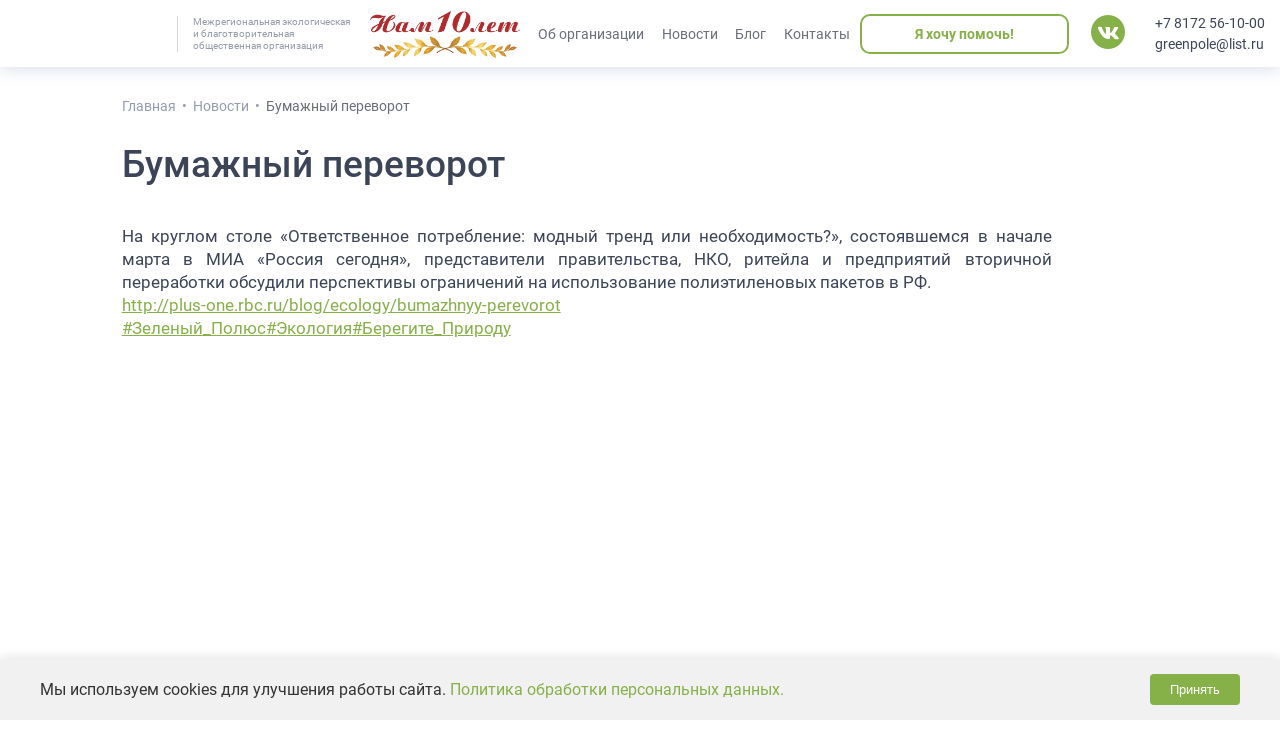

--- FILE ---
content_type: text/html; charset=UTF-8
request_url: https://greenpole.su/bumazhnyj-perevorot/
body_size: 11779
content:
<!DOCTYPE html>
<html>
<head>
	<meta charset="UTF-8">
	<meta http-equiv="X-UA-Compatible" content="IE=edge">
	<meta name="viewport" content="width=device-width, initial-scale=1">
	
	<!-- Google Tag Manager -->
<script>(function(w,d,s,l,i){w[l]=w[l]||[];w[l].push({'gtm.start':
new Date().getTime(),event:'gtm.js'});var f=d.getElementsByTagName(s)[0],
j=d.createElement(s),dl=l!='dataLayer'?'&l='+l:'';j.async=true;j.src=
'https://www.googletagmanager.com/gtm.js?id='+i+dl;f.parentNode.insertBefore(j,f);
})(window,document,'script','dataLayer','GTM-56PW5MS');</script>
<!-- End Google Tag Manager -->	<!-- <link rel="preload" href="https://greenpole.su/wp-content/themes/assembling/style.css" as="style" /> -->
	<link rel="stylesheet" href="https://greenpole.su/wp-content/themes/assembling/static/css/bootstrap/bootstrap-grid.css" type="text/css" media="screen" />
	<link rel="stylesheet" href="https://greenpole.su/wp-content/themes/assembling/style.css?v=1680785343" type="text/css" media="screen" />	
	<meta name='robots' content='index, follow, max-image-preview:large, max-snippet:-1, max-video-preview:-1' />

	<!-- This site is optimized with the Yoast SEO plugin v19.0 - https://yoast.com/wordpress/plugins/seo/ -->
	<title>Бумажный переворот | «Зеленый полюс»</title>
	<meta name="description" content="Бумажный переворот - Информацию подробнее ищите на нашем сайте или узнавайте по телефону" />
	<link rel="canonical" href="https://greenpole.su/bumazhnyj-perevorot/" />
	<meta property="og:locale" content="ru_RU" />
	<meta property="og:type" content="article" />
	<meta property="og:title" content="Бумажный переворот | «Зеленый полюс»" />
	<meta property="og:description" content="Бумажный переворот - Информацию подробнее ищите на нашем сайте или узнавайте по телефону" />
	<meta property="og:url" content="https://greenpole.su/bumazhnyj-perevorot/" />
	<meta property="og:site_name" content="«Зеленый полюс»" />
	<meta property="article:published_time" content="2018-03-20T06:46:04+00:00" />
	<meta property="og:image" content="https://greenpole.su/wp-content/uploads/2018/03/Screen-Shot-2015-09-29-at-16.45.40kommrbc_inside.jpg" />
	<meta property="og:image:width" content="448" />
	<meta property="og:image:height" content="331" />
	<meta property="og:image:type" content="image/jpeg" />
	<meta name="twitter:card" content="summary_large_image" />
	<meta name="twitter:label1" content="Written by" />
	<meta name="twitter:data1" content="Настя" />
	<script type="application/ld+json" class="yoast-schema-graph">{"@context":"https://schema.org","@graph":[{"@type":"WebSite","@id":"https://greenpole.su/#website","url":"https://greenpole.su/","name":"«Зеленый полюс»","description":"Экологическая и благотворительная общественная организация","potentialAction":[{"@type":"SearchAction","target":{"@type":"EntryPoint","urlTemplate":"https://greenpole.su/?s={search_term_string}"},"query-input":"required name=search_term_string"}],"inLanguage":"ru-RU"},{"@type":"ImageObject","inLanguage":"ru-RU","@id":"https://greenpole.su/bumazhnyj-perevorot/#primaryimage","url":"https://greenpole.su/wp-content/uploads/2018/03/Screen-Shot-2015-09-29-at-16.45.40kommrbc_inside.jpg","contentUrl":"https://greenpole.su/wp-content/uploads/2018/03/Screen-Shot-2015-09-29-at-16.45.40kommrbc_inside.jpg","width":448,"height":331},{"@type":"WebPage","@id":"https://greenpole.su/bumazhnyj-perevorot/#webpage","url":"https://greenpole.su/bumazhnyj-perevorot/","name":"Бумажный переворот | «Зеленый полюс»","isPartOf":{"@id":"https://greenpole.su/#website"},"primaryImageOfPage":{"@id":"https://greenpole.su/bumazhnyj-perevorot/#primaryimage"},"datePublished":"2018-03-20T06:46:04+00:00","dateModified":"2018-03-20T06:46:04+00:00","author":{"@id":"https://greenpole.su/#/schema/person/dee981cba0205762649b7763662b19f4"},"description":"Бумажный переворот - Информацию подробнее ищите на нашем сайте или узнавайте по телефону","breadcrumb":{"@id":"https://greenpole.su/bumazhnyj-perevorot/#breadcrumb"},"inLanguage":"ru-RU","potentialAction":[{"@type":"ReadAction","target":["https://greenpole.su/bumazhnyj-perevorot/"]}]},{"@type":"BreadcrumbList","@id":"https://greenpole.su/bumazhnyj-perevorot/#breadcrumb","itemListElement":[{"@type":"ListItem","position":1,"name":"Главная страница","item":"https://greenpole.su/"},{"@type":"ListItem","position":2,"name":"Бумажный переворот"}]},{"@type":"Person","@id":"https://greenpole.su/#/schema/person/dee981cba0205762649b7763662b19f4","name":"Настя","image":{"@type":"ImageObject","inLanguage":"ru-RU","@id":"https://greenpole.su/#/schema/person/image/","url":"https://secure.gravatar.com/avatar/c3b3fb33ecee99b86a24a017e2e0e9f1?s=96&d=mm&r=g","contentUrl":"https://secure.gravatar.com/avatar/c3b3fb33ecee99b86a24a017e2e0e9f1?s=96&d=mm&r=g","caption":"Настя"}}]}</script>
	<!-- / Yoast SEO plugin. -->


<link rel='dns-prefetch' href='//s.w.org' />
<link rel="alternate" type="application/rss+xml" title="«Зеленый полюс» &raquo; Лента комментариев к &laquo;Бумажный переворот&raquo;" href="https://greenpole.su/bumazhnyj-perevorot/feed/" />
<script type="text/javascript">
window._wpemojiSettings = {"baseUrl":"https:\/\/s.w.org\/images\/core\/emoji\/14.0.0\/72x72\/","ext":".png","svgUrl":"https:\/\/s.w.org\/images\/core\/emoji\/14.0.0\/svg\/","svgExt":".svg","source":{"concatemoji":"https:\/\/greenpole.su\/wp-includes\/js\/wp-emoji-release.min.js?ver=6.0.3"}};
/*! This file is auto-generated */
!function(e,a,t){var n,r,o,i=a.createElement("canvas"),p=i.getContext&&i.getContext("2d");function s(e,t){var a=String.fromCharCode,e=(p.clearRect(0,0,i.width,i.height),p.fillText(a.apply(this,e),0,0),i.toDataURL());return p.clearRect(0,0,i.width,i.height),p.fillText(a.apply(this,t),0,0),e===i.toDataURL()}function c(e){var t=a.createElement("script");t.src=e,t.defer=t.type="text/javascript",a.getElementsByTagName("head")[0].appendChild(t)}for(o=Array("flag","emoji"),t.supports={everything:!0,everythingExceptFlag:!0},r=0;r<o.length;r++)t.supports[o[r]]=function(e){if(!p||!p.fillText)return!1;switch(p.textBaseline="top",p.font="600 32px Arial",e){case"flag":return s([127987,65039,8205,9895,65039],[127987,65039,8203,9895,65039])?!1:!s([55356,56826,55356,56819],[55356,56826,8203,55356,56819])&&!s([55356,57332,56128,56423,56128,56418,56128,56421,56128,56430,56128,56423,56128,56447],[55356,57332,8203,56128,56423,8203,56128,56418,8203,56128,56421,8203,56128,56430,8203,56128,56423,8203,56128,56447]);case"emoji":return!s([129777,127995,8205,129778,127999],[129777,127995,8203,129778,127999])}return!1}(o[r]),t.supports.everything=t.supports.everything&&t.supports[o[r]],"flag"!==o[r]&&(t.supports.everythingExceptFlag=t.supports.everythingExceptFlag&&t.supports[o[r]]);t.supports.everythingExceptFlag=t.supports.everythingExceptFlag&&!t.supports.flag,t.DOMReady=!1,t.readyCallback=function(){t.DOMReady=!0},t.supports.everything||(n=function(){t.readyCallback()},a.addEventListener?(a.addEventListener("DOMContentLoaded",n,!1),e.addEventListener("load",n,!1)):(e.attachEvent("onload",n),a.attachEvent("onreadystatechange",function(){"complete"===a.readyState&&t.readyCallback()})),(e=t.source||{}).concatemoji?c(e.concatemoji):e.wpemoji&&e.twemoji&&(c(e.twemoji),c(e.wpemoji)))}(window,document,window._wpemojiSettings);
</script>
<style type="text/css">
img.wp-smiley,
img.emoji {
	display: inline !important;
	border: none !important;
	box-shadow: none !important;
	height: 1em !important;
	width: 1em !important;
	margin: 0 0.07em !important;
	vertical-align: -0.1em !important;
	background: none !important;
	padding: 0 !important;
}
</style>
	<link rel='stylesheet' id='awsm-ead-public-css'  href='https://greenpole.su/wp-content/plugins/embed-any-document/css/embed-public.min.css?ver=2.7.4' type='text/css' media='all' />
<style id='global-styles-inline-css' type='text/css'>
body{--wp--preset--color--black: #000000;--wp--preset--color--cyan-bluish-gray: #abb8c3;--wp--preset--color--white: #ffffff;--wp--preset--color--pale-pink: #f78da7;--wp--preset--color--vivid-red: #cf2e2e;--wp--preset--color--luminous-vivid-orange: #ff6900;--wp--preset--color--luminous-vivid-amber: #fcb900;--wp--preset--color--light-green-cyan: #7bdcb5;--wp--preset--color--vivid-green-cyan: #00d084;--wp--preset--color--pale-cyan-blue: #8ed1fc;--wp--preset--color--vivid-cyan-blue: #0693e3;--wp--preset--color--vivid-purple: #9b51e0;--wp--preset--gradient--vivid-cyan-blue-to-vivid-purple: linear-gradient(135deg,rgba(6,147,227,1) 0%,rgb(155,81,224) 100%);--wp--preset--gradient--light-green-cyan-to-vivid-green-cyan: linear-gradient(135deg,rgb(122,220,180) 0%,rgb(0,208,130) 100%);--wp--preset--gradient--luminous-vivid-amber-to-luminous-vivid-orange: linear-gradient(135deg,rgba(252,185,0,1) 0%,rgba(255,105,0,1) 100%);--wp--preset--gradient--luminous-vivid-orange-to-vivid-red: linear-gradient(135deg,rgba(255,105,0,1) 0%,rgb(207,46,46) 100%);--wp--preset--gradient--very-light-gray-to-cyan-bluish-gray: linear-gradient(135deg,rgb(238,238,238) 0%,rgb(169,184,195) 100%);--wp--preset--gradient--cool-to-warm-spectrum: linear-gradient(135deg,rgb(74,234,220) 0%,rgb(151,120,209) 20%,rgb(207,42,186) 40%,rgb(238,44,130) 60%,rgb(251,105,98) 80%,rgb(254,248,76) 100%);--wp--preset--gradient--blush-light-purple: linear-gradient(135deg,rgb(255,206,236) 0%,rgb(152,150,240) 100%);--wp--preset--gradient--blush-bordeaux: linear-gradient(135deg,rgb(254,205,165) 0%,rgb(254,45,45) 50%,rgb(107,0,62) 100%);--wp--preset--gradient--luminous-dusk: linear-gradient(135deg,rgb(255,203,112) 0%,rgb(199,81,192) 50%,rgb(65,88,208) 100%);--wp--preset--gradient--pale-ocean: linear-gradient(135deg,rgb(255,245,203) 0%,rgb(182,227,212) 50%,rgb(51,167,181) 100%);--wp--preset--gradient--electric-grass: linear-gradient(135deg,rgb(202,248,128) 0%,rgb(113,206,126) 100%);--wp--preset--gradient--midnight: linear-gradient(135deg,rgb(2,3,129) 0%,rgb(40,116,252) 100%);--wp--preset--duotone--dark-grayscale: url('#wp-duotone-dark-grayscale');--wp--preset--duotone--grayscale: url('#wp-duotone-grayscale');--wp--preset--duotone--purple-yellow: url('#wp-duotone-purple-yellow');--wp--preset--duotone--blue-red: url('#wp-duotone-blue-red');--wp--preset--duotone--midnight: url('#wp-duotone-midnight');--wp--preset--duotone--magenta-yellow: url('#wp-duotone-magenta-yellow');--wp--preset--duotone--purple-green: url('#wp-duotone-purple-green');--wp--preset--duotone--blue-orange: url('#wp-duotone-blue-orange');--wp--preset--font-size--small: 13px;--wp--preset--font-size--medium: 20px;--wp--preset--font-size--large: 36px;--wp--preset--font-size--x-large: 42px;}.has-black-color{color: var(--wp--preset--color--black) !important;}.has-cyan-bluish-gray-color{color: var(--wp--preset--color--cyan-bluish-gray) !important;}.has-white-color{color: var(--wp--preset--color--white) !important;}.has-pale-pink-color{color: var(--wp--preset--color--pale-pink) !important;}.has-vivid-red-color{color: var(--wp--preset--color--vivid-red) !important;}.has-luminous-vivid-orange-color{color: var(--wp--preset--color--luminous-vivid-orange) !important;}.has-luminous-vivid-amber-color{color: var(--wp--preset--color--luminous-vivid-amber) !important;}.has-light-green-cyan-color{color: var(--wp--preset--color--light-green-cyan) !important;}.has-vivid-green-cyan-color{color: var(--wp--preset--color--vivid-green-cyan) !important;}.has-pale-cyan-blue-color{color: var(--wp--preset--color--pale-cyan-blue) !important;}.has-vivid-cyan-blue-color{color: var(--wp--preset--color--vivid-cyan-blue) !important;}.has-vivid-purple-color{color: var(--wp--preset--color--vivid-purple) !important;}.has-black-background-color{background-color: var(--wp--preset--color--black) !important;}.has-cyan-bluish-gray-background-color{background-color: var(--wp--preset--color--cyan-bluish-gray) !important;}.has-white-background-color{background-color: var(--wp--preset--color--white) !important;}.has-pale-pink-background-color{background-color: var(--wp--preset--color--pale-pink) !important;}.has-vivid-red-background-color{background-color: var(--wp--preset--color--vivid-red) !important;}.has-luminous-vivid-orange-background-color{background-color: var(--wp--preset--color--luminous-vivid-orange) !important;}.has-luminous-vivid-amber-background-color{background-color: var(--wp--preset--color--luminous-vivid-amber) !important;}.has-light-green-cyan-background-color{background-color: var(--wp--preset--color--light-green-cyan) !important;}.has-vivid-green-cyan-background-color{background-color: var(--wp--preset--color--vivid-green-cyan) !important;}.has-pale-cyan-blue-background-color{background-color: var(--wp--preset--color--pale-cyan-blue) !important;}.has-vivid-cyan-blue-background-color{background-color: var(--wp--preset--color--vivid-cyan-blue) !important;}.has-vivid-purple-background-color{background-color: var(--wp--preset--color--vivid-purple) !important;}.has-black-border-color{border-color: var(--wp--preset--color--black) !important;}.has-cyan-bluish-gray-border-color{border-color: var(--wp--preset--color--cyan-bluish-gray) !important;}.has-white-border-color{border-color: var(--wp--preset--color--white) !important;}.has-pale-pink-border-color{border-color: var(--wp--preset--color--pale-pink) !important;}.has-vivid-red-border-color{border-color: var(--wp--preset--color--vivid-red) !important;}.has-luminous-vivid-orange-border-color{border-color: var(--wp--preset--color--luminous-vivid-orange) !important;}.has-luminous-vivid-amber-border-color{border-color: var(--wp--preset--color--luminous-vivid-amber) !important;}.has-light-green-cyan-border-color{border-color: var(--wp--preset--color--light-green-cyan) !important;}.has-vivid-green-cyan-border-color{border-color: var(--wp--preset--color--vivid-green-cyan) !important;}.has-pale-cyan-blue-border-color{border-color: var(--wp--preset--color--pale-cyan-blue) !important;}.has-vivid-cyan-blue-border-color{border-color: var(--wp--preset--color--vivid-cyan-blue) !important;}.has-vivid-purple-border-color{border-color: var(--wp--preset--color--vivid-purple) !important;}.has-vivid-cyan-blue-to-vivid-purple-gradient-background{background: var(--wp--preset--gradient--vivid-cyan-blue-to-vivid-purple) !important;}.has-light-green-cyan-to-vivid-green-cyan-gradient-background{background: var(--wp--preset--gradient--light-green-cyan-to-vivid-green-cyan) !important;}.has-luminous-vivid-amber-to-luminous-vivid-orange-gradient-background{background: var(--wp--preset--gradient--luminous-vivid-amber-to-luminous-vivid-orange) !important;}.has-luminous-vivid-orange-to-vivid-red-gradient-background{background: var(--wp--preset--gradient--luminous-vivid-orange-to-vivid-red) !important;}.has-very-light-gray-to-cyan-bluish-gray-gradient-background{background: var(--wp--preset--gradient--very-light-gray-to-cyan-bluish-gray) !important;}.has-cool-to-warm-spectrum-gradient-background{background: var(--wp--preset--gradient--cool-to-warm-spectrum) !important;}.has-blush-light-purple-gradient-background{background: var(--wp--preset--gradient--blush-light-purple) !important;}.has-blush-bordeaux-gradient-background{background: var(--wp--preset--gradient--blush-bordeaux) !important;}.has-luminous-dusk-gradient-background{background: var(--wp--preset--gradient--luminous-dusk) !important;}.has-pale-ocean-gradient-background{background: var(--wp--preset--gradient--pale-ocean) !important;}.has-electric-grass-gradient-background{background: var(--wp--preset--gradient--electric-grass) !important;}.has-midnight-gradient-background{background: var(--wp--preset--gradient--midnight) !important;}.has-small-font-size{font-size: var(--wp--preset--font-size--small) !important;}.has-medium-font-size{font-size: var(--wp--preset--font-size--medium) !important;}.has-large-font-size{font-size: var(--wp--preset--font-size--large) !important;}.has-x-large-font-size{font-size: var(--wp--preset--font-size--x-large) !important;}
</style>
<style id='rocket-lazyload-inline-css' type='text/css'>
.rll-youtube-player{position:relative;padding-bottom:56.23%;height:0;overflow:hidden;max-width:100%;}.rll-youtube-player iframe{position:absolute;top:0;left:0;width:100%;height:100%;z-index:100;background:0 0}.rll-youtube-player img{bottom:0;display:block;left:0;margin:auto;max-width:100%;width:100%;position:absolute;right:0;top:0;border:none;height:auto;cursor:pointer;-webkit-transition:.4s all;-moz-transition:.4s all;transition:.4s all}.rll-youtube-player img:hover{-webkit-filter:brightness(75%)}.rll-youtube-player .play{height:72px;width:72px;left:50%;top:50%;margin-left:-36px;margin-top:-36px;position:absolute;background:url(https://greenpole.su/wp-content/plugins/rocket-lazy-load/assets/img/youtube.png) no-repeat;cursor:pointer}
</style>
<script type='text/javascript' src='https://greenpole.su/wp-includes/js/jquery/jquery.min.js?ver=3.6.0' id='jquery-core-js'></script>
<script type='text/javascript' src='https://greenpole.su/wp-includes/js/jquery/jquery-migrate.min.js?ver=3.3.2' id='jquery-migrate-js'></script>
<link rel="https://api.w.org/" href="https://greenpole.su/wp-json/" /><link rel="alternate" type="application/json" href="https://greenpole.su/wp-json/wp/v2/posts/16928" /><link rel="EditURI" type="application/rsd+xml" title="RSD" href="https://greenpole.su/xmlrpc.php?rsd" />
<link rel="wlwmanifest" type="application/wlwmanifest+xml" href="https://greenpole.su/wp-includes/wlwmanifest.xml" /> 
<meta name="generator" content="WordPress 6.0.3" />
<link rel='shortlink' href='https://greenpole.su/?p=16928' />
<link rel="alternate" type="application/json+oembed" href="https://greenpole.su/wp-json/oembed/1.0/embed?url=https%3A%2F%2Fgreenpole.su%2Fbumazhnyj-perevorot%2F" />
<link rel="alternate" type="text/xml+oembed" href="https://greenpole.su/wp-json/oembed/1.0/embed?url=https%3A%2F%2Fgreenpole.su%2Fbumazhnyj-perevorot%2F&#038;format=xml" />

                <script>
                    document.documentElement.classList.add("leyka-js");
                </script>
                <style>
                    :root {
                        --color-main: 		#1db318;
                        --color-main-dark: 	#1aa316;
                        --color-main-light: #acebaa;
                    }
                </style>

                <style type="text/css">.recentcomments a{display:inline !important;padding:0 !important;margin:0 !important;}</style><link rel="icon" href="https://greenpole.su/wp-content/uploads/2021/08/cropped-Subtract-150x150.png" sizes="32x32" />
<link rel="icon" href="https://greenpole.su/wp-content/uploads/2021/08/cropped-Subtract-300x300.png" sizes="192x192" />
<link rel="apple-touch-icon" href="https://greenpole.su/wp-content/uploads/2021/08/cropped-Subtract-300x300.png" />
<meta name="msapplication-TileImage" content="https://greenpole.su/wp-content/uploads/2021/08/cropped-Subtract-300x300.png" />
<noscript><style id="rocket-lazyload-nojs-css">.rll-youtube-player, [data-lazy-src]{display:none !important;}</style></noscript>  
</head>
<body>
	<!-- Mobile menu -->
	<div class="mobile-menu">
		<ul class="mobile-menu__wrapper">
			<li id="menu-item-25798" class="menu-item menu-item-type-post_type menu-item-object-page menu-item-25798"><a href="https://greenpole.su/o-nas/nam-10-let/">#25536 (без названия)</a></li>
<li id="menu-item-493" class="menu-item menu-item-type-post_type menu-item-object-page menu-item-has-children menu-item-493"><a href="https://greenpole.su/hochu-pomoch/">Хочу помочь</a>
<ul class="sub-menu">
	<li id="menu-item-496" class="menu-item menu-item-type-post_type menu-item-object-page menu-item-496"><a href="https://greenpole.su/hochu-pomoch/pomoshh-organizacii/pomoch-delom/">Помочь делом</a></li>
	<li id="menu-item-497" class="menu-item menu-item-type-post_type menu-item-object-page menu-item-497"><a href="https://greenpole.su/hochu-pomoch/pomoshh-organizacii/pomoch-veshhami/">Помочь вещами</a></li>
	<li id="menu-item-498" class="menu-item menu-item-type-post_type menu-item-object-page menu-item-498"><a href="https://greenpole.su/hochu-pomoch/pomoshh-organizacii/pomoch-informacionno/">Помочь информа­ционно</a></li>
	<li id="menu-item-499" class="menu-item menu-item-type-post_type menu-item-object-page menu-item-499"><a href="https://greenpole.su/hochu-pomoch/pomoshh-organizacii/stat-donorom/">Стать донором</a></li>
	<li id="menu-item-500" class="menu-item menu-item-type-post_type menu-item-object-page menu-item-500"><a href="https://greenpole.su/hochu-pomoch/stat-volonterom/">Стать волонтером</a></li>
</ul>
</li>
<li id="menu-item-484" class="menu-item menu-item-type-post_type menu-item-object-page menu-item-has-children menu-item-484"><a href="https://greenpole.su/o-nas/">Об организации</a>
<ul class="sub-menu">
	<li id="menu-item-486" class="menu-item menu-item-type-post_type menu-item-object-page menu-item-486"><a href="https://greenpole.su/o-nas/otchety/">Отчеты</a></li>
	<li id="menu-item-487" class="menu-item menu-item-type-post_type menu-item-object-page menu-item-487"><a href="https://greenpole.su/o-nas/dokumenty-organizacii/">Документы организации</a></li>
	<li id="menu-item-488" class="menu-item menu-item-type-post_type menu-item-object-page menu-item-488"><a href="https://greenpole.su/o-nas/obrashhenie-prezidenta/">Обращение президента</a></li>
	<li id="menu-item-490" class="menu-item menu-item-type-post_type menu-item-object-page menu-item-490"><a href="https://greenpole.su/o-nas/chlenuorganizacii/">Наша команда</a></li>
	<li id="menu-item-581" class="menu-item menu-item-type-taxonomy menu-item-object-category menu-item-581"><a href="https://greenpole.su/proekty/">Проекты</a></li>
	<li id="menu-item-492" class="menu-item menu-item-type-post_type menu-item-object-page menu-item-492"><a href="https://greenpole.su/o-nas/nashi-druzja/">Наши друзья</a></li>
</ul>
</li>
<li id="menu-item-501" class="menu-item menu-item-type-taxonomy menu-item-object-category current-post-ancestor current-menu-parent current-post-parent menu-item-501"><a href="https://greenpole.su/novosti/">Новости</a></li>
<li id="menu-item-502" class="menu-item menu-item-type-taxonomy menu-item-object-category menu-item-has-children menu-item-502"><a href="https://greenpole.su/blog/">Блог</a>
<ul class="sub-menu">
	<li id="menu-item-505" class="menu-item menu-item-type-taxonomy menu-item-object-category menu-item-505"><a href="https://greenpole.su/blog/jekologija/">Экология</a></li>
	<li id="menu-item-503" class="menu-item menu-item-type-taxonomy menu-item-object-category menu-item-503"><a href="https://greenpole.su/blog/blagotvoritelnost/">Благотворительность</a></li>
	<li id="menu-item-504" class="menu-item menu-item-type-taxonomy menu-item-object-category menu-item-504"><a href="https://greenpole.su/blog/zakonodatelstvo/">Законодательство</a></li>
</ul>
</li>
<li id="menu-item-506" class="menu-item menu-item-type-post_type menu-item-object-page menu-item-506"><a href="https://greenpole.su/kontakty/">Контакты</a></li>
		</ul>
		<div class="info-company-header">
			<p class="info-company"> 160000 РФ, Вологда, ул. Лермонтова 19-а, корпус 1, помещение 4 (офис 37)</p>
			<a href="tel:+7 8172 56-10-00" class="info-company phone">+7 8172 56-10-00</a>
			<a href="mailto:greenpole@list.ru"class="info-company email">greenpole@list.ru</a>
			<div class="social-wrap">
									<a href="https://vk.com/greenpole" class="social-link" target="_blank">
							<svg class="vk-svg" role="image">
								<use xlink:href="https://greenpole.su/wp-content/themes/assembling/static/images/sprite.svg#vk2"></use>
							</svg>
						</a>
											</div>
			<div class="download-wrap">
				<a href="https://greenpole.su/wp-content/uploads/2021/07/Rekvizity-Zelenyj-Polyus.docx" class="button download__details">
					<svg class="download-svg" role="image">
						<use xlink:href="https://greenpole.su/wp-content/themes/assembling/static/images/sprite.svg#download"></use>
					</svg>
					Скачать реквизиты
				</a>
			</div>
		</div>
	</div>
	<!-- /Mobile menu -->

	<div class="page-wrapper">
		<main>
			<header class="header">
				<div class="container">
					<div class="header__wrapper">
						<a href="/" class="logo">
							<img src="data:image/svg+xml,%3Csvg%20xmlns='http://www.w3.org/2000/svg'%20viewBox='0%200%200%200'%3E%3C/svg%3E" alt="" style="width: 100%; height: 100%" class="logo__img" data-lazy-src="https://greenpole.su/wp-content/themes/assembling/static/images/logo.png"><noscript><img src="https://greenpole.su/wp-content/themes/assembling/static/images/logo.png" alt="" style="width: 100%; height: 100%" class="logo__img"></noscript>
						</a>
						<p class="header__text">Межрегиональная экологическая и благотворительная общественная организация</p>
						<nav class="header-menu">
							<ul>
								<li id="menu-item-25539" class="menu-item menu-item-type-post_type menu-item-object-page menu-item-25539"><a href="https://greenpole.su/o-nas/nam-10-let/">#25536 (без названия)</a></li>
<li id="menu-item-203" class="menu-item menu-item-type-post_type menu-item-object-page menu-item-has-children menu-item-203"><a href="https://greenpole.su/o-nas/">Об организации</a>
<ul class="sub-menu">
	<li id="menu-item-251" class="menu-item menu-item-type-post_type menu-item-object-page menu-item-251"><a href="https://greenpole.su/o-nas/obrashhenie-prezidenta/">Обращение президента</a></li>
	<li id="menu-item-204" class="menu-item menu-item-type-post_type menu-item-object-page menu-item-204"><a href="https://greenpole.su/o-nas/otchety/">Отчеты</a></li>
	<li id="menu-item-250" class="menu-item menu-item-type-post_type menu-item-object-page menu-item-250"><a href="https://greenpole.su/o-nas/dokumenty-organizacii/">Документы организации</a></li>
	<li id="menu-item-253" class="menu-item menu-item-type-post_type menu-item-object-page menu-item-253"><a href="https://greenpole.su/o-nas/chlenuorganizacii/">Наша команда</a></li>
	<li id="menu-item-580" class="menu-item menu-item-type-taxonomy menu-item-object-category menu-item-580"><a href="https://greenpole.su/proekty/">Проекты</a></li>
	<li id="menu-item-307" class="menu-item menu-item-type-taxonomy menu-item-object-category menu-item-307"><a href="https://greenpole.su/smi-o-nas/">СМИ о нас</a></li>
	<li id="menu-item-256" class="menu-item menu-item-type-post_type menu-item-object-page menu-item-256"><a href="https://greenpole.su/o-nas/nashi-druzja/">Наши друзья</a></li>
</ul>
</li>
<li id="menu-item-105" class="menu-item menu-item-type-taxonomy menu-item-object-category current-post-ancestor current-menu-parent current-post-parent menu-item-105"><a href="https://greenpole.su/novosti/">Новости</a></li>
<li id="menu-item-206" class="menu-item menu-item-type-taxonomy menu-item-object-category menu-item-has-children menu-item-206"><a href="https://greenpole.su/blog/">Блог</a>
<ul class="sub-menu">
	<li id="menu-item-209" class="menu-item menu-item-type-taxonomy menu-item-object-category menu-item-209"><a href="https://greenpole.su/blog/jekologija/">Экология</a></li>
	<li id="menu-item-207" class="menu-item menu-item-type-taxonomy menu-item-object-category menu-item-207"><a href="https://greenpole.su/blog/blagotvoritelnost/">Благотворительность</a></li>
	<li id="menu-item-208" class="menu-item menu-item-type-taxonomy menu-item-object-category menu-item-208"><a href="https://greenpole.su/blog/zakonodatelstvo/">Законодательство</a></li>
</ul>
</li>
<li id="menu-item-147" class="menu-item menu-item-type-post_type menu-item-object-page menu-item-147"><a href="https://greenpole.su/kontakty/">Контакты</a></li>
							</ul>
						</nav>
						<a href="/hochu-pomoch/" target="_blank" class="button button_feedback">Я хочу помочь!</a>
						<div class="social-wrap">
															<a href="https://vk.com/greenpole" class="social-link" target="_blank">
										<svg class="vk-svg" role="image">
											<use xlink:href="https://greenpole.su/wp-content/themes/assembling/static/images/sprite.svg#vk2"></use>
										</svg>
									</a>
																				</div>
						<a href="tel: +7 8172 56-10-00" class="button_feedback-mobile">
							<svg class="phone-svg" role="image">
								<use xlink:href="https://greenpole.su/wp-content/themes/assembling/static/images/sprite.svg#phone"></use>
							</svg>
						</a>
						<a href="#" class="mobile-menu-open">
							<span class="mobile-menu-open__button"></span>
						</a>
						<div class="header__contact-wrap">
							<a href="tel: +7 8172 56-10-00" class="contact__phone">+7 8172 56-10-00</a>
							<a href="mailto: greenpole@list.ru" class="contact__email">greenpole@list.ru</a>
						</div>
					</div>
					
				</div>
			</header>
	<section class="page text-page">
	    <div class="container">
	        <div class="row">
	            <div class="col-xl-9 offset-xl-1">
	                <div class="breadcrumbs">
	                    <ul itemscope="" itemtype="http://schema.org/BreadcrumbList">
	                        <!-- Breadcrumb NavXT 7.0.2 -->
<li><span itemscope="" itemprop="itemListElement" itemtype="http://schema.org/ListItem"><a itemprop="item" title="Главная" href="/"><span itemprop="name">Главная</span><meta itemprop="position" content=""></a></span></li> &gt; <li><span itemscope="" itemprop="itemListElement" itemtype="http://schema.org/ListItem"><a itemprop="item" title="Новости" href="https://greenpole.su/novosti/"><span itemprop="name">Новости</span><meta itemprop="position" content=""></a></span></li> &gt; <li><span itemscope="" itemprop="itemListElement" itemtype="http://schema.org/ListItem"><span itemprop="name">Бумажный переворот</span><meta itemprop="position" content=""></span></li>	                    </ul>
	                </div>

	                <h1 class="page-title">Бумажный переворот</h1>
	            </div>
	            <div class="col-xl-9 offset-xl-1">
	                <div class="content"><div class="content-text"><p style="text-align: justify;">На круглом столе «Ответственное потребление: модный тренд или необходимость?», состоявшемся в начале марта в МИА «Россия сегодня», представители правительства, НКО, ритейла и предприятий вторичной переработки обсудили перспективы ограничений на использование полиэтиленовых пакетов в РФ.<br /><a href="https://vk.com/away.php?to=http%3A%2F%2Fplus-one.rbc.ru%2Fblog%2Fecology%2Fbumazhnyy-perevorot&amp;post=322218052_2350&amp;cc_key=" target="_blank" rel="noopener">http://plus-one.rbc.ru/blog/ecology/bumazhnyy-perevorot</a><br /><a href="https://vk.com/feed?section=search&amp;q=%23%D0%97%D0%B5%D0%BB%D0%B5%D0%BD%D1%8B%D0%B9_%D0%9F%D0%BE%D0%BB%D1%8E%D1%81">#Зеленый_Полюс</a><a href="https://vk.com/feed?section=search&amp;q=%23%D0%AD%D0%BA%D0%BE%D0%BB%D0%BE%D0%B3%D0%B8%D1%8F">#Экология</a><a href="https://vk.com/feed?section=search&amp;q=%23%D0%91%D0%B5%D1%80%D0%B5%D0%B3%D0%B8%D1%82%D0%B5_%D0%9F%D1%80%D0%B8%D1%80%D0%BE%D0%B4%D1%83">#Берегите_Природу</a></p>
</div>										<div class="gallery">
					<div class="container">
						<div class="row">
															<div class="col-md-6 col-6">
									<a href="https://greenpole.su/wp-content/uploads/2018/03/screen-shot-2015-09-29-at-16.45.40kommrbc_inside-1.jpg" class="gallery__item in-row-6" data-fancybox="gallery-6">
								        <img src="data:image/svg+xml,%3Csvg%20xmlns='http://www.w3.org/2000/svg'%20viewBox='0%200%200%200'%3E%3C/svg%3E" alt="gallery_1_bumazhnyj-perevorot" class="gallery_item-image" data-lazy-src="https://greenpole.su/wp-content/webp-express/webp-images/doc-root/wp-content/uploads/2018/03/screen-shot-2015-09-29-at-16.45.40kommrbc_inside-1.jpg.webp"><noscript><img src="https://greenpole.su/wp-content/webp-express/webp-images/doc-root/wp-content/uploads/2018/03/screen-shot-2015-09-29-at-16.45.40kommrbc_inside-1.jpg.webp" alt="gallery_1_bumazhnyj-perevorot" class="gallery_item-image"></noscript>
								        <p class="gallery__item-caption"></p>
								    </a>
								</div>
								
													</div>
					</div>
				</div>
				
					</div>	            </div>
	        </div>
	    </div>
	</section>



			</main>

		<footer class="footer">
						<div class="footer__top">
				<div class="container footer__top-wrap">
					<a href="/" class="logo">
						<img src="data:image/svg+xml,%3Csvg%20xmlns='http://www.w3.org/2000/svg'%20viewBox='0%200%200%200'%3E%3C/svg%3E" alt="" class="logo__img" data-lazy-src="https://greenpole.su/wp-content/themes/assembling/static/images/logo.png"><noscript><img src="https://greenpole.su/wp-content/themes/assembling/static/images/logo.png" alt="" class="logo__img"></noscript>
					</a>
					<p class="header__text">Межрегиональная экологическая и благотворительная общественная организация</p>
					
					<div class="social-wrap">
																					<a href="https://vk.com/greenpole" class="social-link">
									<svg class="vk-svg" role="image">
										<use xlink:href="https://greenpole.su/wp-content/themes/assembling/static/images/static-sprite.svg#vk"></use>
									</svg>
									Зелёный Полюс								</a>
															<a href="https://vk.com/id322218052" class="social-link">
									<svg class="vk-svg" role="image">
										<use xlink:href="https://greenpole.su/wp-content/themes/assembling/static/images/static-sprite.svg#vk"></use>
									</svg>
									Андрей Зеленый								</a>
															<a href="https://vk.com/vmestevazhno" class="social-link">
									<svg class="vk-svg" role="image">
										<use xlink:href="https://greenpole.su/wp-content/themes/assembling/static/images/static-sprite.svg#vk"></use>
									</svg>
									#БЫТЬВМЕСТЕВАЖНО								</a>
															<a href="https://vk.com/event189698405?from=profile" class="social-link">
									<svg class="vk-svg" role="image">
										<use xlink:href="https://greenpole.su/wp-content/themes/assembling/static/images/static-sprite.svg#vk"></use>
									</svg>
									«Я знаю - ВСЁ возможно!»								</a>
																								</div>
				</div>
			</div>
			<div class="footer__middle">
				<div class="container">
					<div class="footer__middle-wrap row">
						<div class="social-wrap mobile">
																								<a href="https://vk.com/greenpole" class="social-link">
										<!-- <svg class="vk-svg" role="image">
											<use xlink:href="https://greenpole.su/wp-content/themes/assembling/static/images/static-sprite.svg#vk"></use>
										</svg> -->
										<svg class="vk-svg" role="image">
											<use xlink:href="https://greenpole.su/wp-content/themes/assembling/static/images/sprite.svg#vk2"></use>
										</svg>
										Зелёный Полюс									</a>
																	<a href="https://vk.com/id322218052" class="social-link">
										<!-- <svg class="vk-svg" role="image">
											<use xlink:href="https://greenpole.su/wp-content/themes/assembling/static/images/static-sprite.svg#vk"></use>
										</svg> -->
										<svg class="vk-svg" role="image">
											<use xlink:href="https://greenpole.su/wp-content/themes/assembling/static/images/sprite.svg#vk2"></use>
										</svg>
										Андрей Зеленый									</a>
																	<a href="https://vk.com/vmestevazhno" class="social-link">
										<!-- <svg class="vk-svg" role="image">
											<use xlink:href="https://greenpole.su/wp-content/themes/assembling/static/images/static-sprite.svg#vk"></use>
										</svg> -->
										<svg class="vk-svg" role="image">
											<use xlink:href="https://greenpole.su/wp-content/themes/assembling/static/images/sprite.svg#vk2"></use>
										</svg>
										#БЫТЬВМЕСТЕВАЖНО									</a>
																	<a href="https://vk.com/event189698405?from=profile" class="social-link">
										<!-- <svg class="vk-svg" role="image">
											<use xlink:href="https://greenpole.su/wp-content/themes/assembling/static/images/static-sprite.svg#vk"></use>
										</svg> -->
										<svg class="vk-svg" role="image">
											<use xlink:href="https://greenpole.su/wp-content/themes/assembling/static/images/sprite.svg#vk2"></use>
										</svg>
										«Я знаю - ВСЁ возможно!»									</a>
																												</div>
						<div class="footer__middle-left col-lg-3 col-sm-6">
							<p class="menu-title">Хочу помочь</p>
							<ul class="footer_middle-menu"><li id="menu-item-303" class="menu-item menu-item-type-post_type menu-item-object-page menu-item-303"><a href="https://greenpole.su/hochu-pomoch/pomoshh-organizacii/pomoch-delom/">Помочь делом</a></li>
<li id="menu-item-302" class="menu-item menu-item-type-post_type menu-item-object-page menu-item-302"><a href="https://greenpole.su/hochu-pomoch/pomoshh-organizacii/pomoch-veshhami/">Помочь вещами</a></li>
<li id="menu-item-301" class="menu-item menu-item-type-post_type menu-item-object-page menu-item-301"><a href="https://greenpole.su/hochu-pomoch/pomoshh-organizacii/pomoch-informacionno/">Помочь информа­ционно</a></li>
<li id="menu-item-300" class="menu-item menu-item-type-post_type menu-item-object-page menu-item-300"><a href="https://greenpole.su/hochu-pomoch/pomoshh-organizacii/stat-donorom/">Стать донором</a></li>
<li id="menu-item-299" class="menu-item menu-item-type-post_type menu-item-object-page menu-item-299"><a href="https://greenpole.su/hochu-pomoch/stat-volonterom/">Стать волонтером</a></li>
</ul>
						</div>
						<div class="footer__middle-middle col-lg-3 col-sm-6">
							<p class="menu-title">Об организации</p>
							<ul class="footer_middle-menu"><li id="menu-item-291" class="menu-item menu-item-type-post_type menu-item-object-page menu-item-291"><a href="https://greenpole.su/o-nas/otchety/">Отчеты</a></li>
<li id="menu-item-292" class="menu-item menu-item-type-post_type menu-item-object-page menu-item-292"><a href="https://greenpole.su/o-nas/dokumenty-organizacii/">Документы организации</a></li>
<li id="menu-item-293" class="menu-item menu-item-type-post_type menu-item-object-page menu-item-293"><a href="https://greenpole.su/o-nas/obrashhenie-prezidenta/">Обращение президента</a></li>
<li id="menu-item-295" class="menu-item menu-item-type-post_type menu-item-object-page menu-item-295"><a href="https://greenpole.su/o-nas/chlenuorganizacii/">Наша команда</a></li>
<li id="menu-item-579" class="menu-item menu-item-type-taxonomy menu-item-object-category menu-item-579"><a href="https://greenpole.su/proekty/">Проекты</a></li>
<li id="menu-item-308" class="menu-item menu-item-type-taxonomy menu-item-object-category menu-item-308"><a href="https://greenpole.su/smi-o-nas/">СМИ о нас</a></li>
<li id="menu-item-298" class="menu-item menu-item-type-post_type menu-item-object-page menu-item-298"><a href="https://greenpole.su/o-nas/nashi-druzja/">Наши друзья</a></li>
</ul>
						</div>
						<div class="footer__middle-right col-lg-3 col-sm-6">
							<a class="menu-title news" href="https://greenpole.su/novosti/">Новости</a>
							<p class="menu-title">Блог</p>
							<ul class="footer_middle-menu"><li id="menu-item-289" class="menu-item menu-item-type-taxonomy menu-item-object-category menu-item-289"><a href="https://greenpole.su/blog/jekologija/">Экология</a></li>
<li id="menu-item-287" class="menu-item menu-item-type-taxonomy menu-item-object-category menu-item-287"><a href="https://greenpole.su/blog/blagotvoritelnost/">Благотворительность</a></li>
<li id="menu-item-288" class="menu-item menu-item-type-taxonomy menu-item-object-category menu-item-288"><a href="https://greenpole.su/blog/zakonodatelstvo/">Законодательство</a></li>
</ul>
							<a class="menu-title news" href="https://greenpole.su/kontakty/">Контакты</a>
						</div>
						<div class="footer__middle-contact-right col-lg-3 col-sm-6">
							<p class="menu-title">Межрегиональная экологическая и благотворительная общественная организация (МЭБОО) «Зелёный полюс»</p>
							<p class="info-company"> 160000 РФ, Вологда, ул. Лермонтова 19-а, корпус 1, помещение 4 (офис 37)</p>
							<p lass="info-company" style="font-size: 18px; line-height: 21px; color: #3C4457;">
								ИНН: 3525314147<br>
								КПП: 352501001<br>
								ОГРН: 1143500000225<br><br>
							</p>
							<a href="tel:+7 8172 56-10-00" class="info-company">+7 8172 56-10-00</a>
							<a href="mailto:greenpole@list.ru"class="info-company">greenpole@list.ru</a>
							<a href="https://greenpole.su/wp-content/uploads/2021/07/Rekvizity-Zelenyj-Polyus.docx" target="_blank" class="button download__details">
								<svg class="download-svg" role="image">
									<use xlink:href="https://greenpole.su/wp-content/themes/assembling/static/images/sprite.svg#download"></use>
								</svg>
								Скачать реквизиты
							</a>
						</div>
					</div>
				</div>
			</div>
			<div class="footer__bottom">
				<div class="container">
					<div class="footer__wrap">
						<p class="footer__text">© 2015 - 2026 МЭБОО «Зелёный полюс»</p>
						<a href="https://greenpole.su/privacy-policy/" class="footer__text link" target="_blank">Политика обработки персональных данных</a>
						<a class="made-by" href="https://place-start.ru" target="_blank"> 
							<span class="made-by__text">Сделано в</span>
							<svg role="img" class="made-by__svg">
								<use xmlns:xlink="http://www.w3.org/1999/xlink" xlink:href="https://greenpole.su/wp-content/themes/assembling/static/images/static-sprite.svg#logo-ps"></use> 
							</svg>
						</a>
					</div>
				</div>
			</div>
		</footer>
		<div class="custom-modal" id="id-modal">
			<div class="custom-modal__wrapper">
				<button class="close-modal close-modal-event" type="button">
					<svg class="close-modal__svg" role="image">
						<use xlink:href="https://greenpole.su/wp-content/themes/assembling/static/images/sprite.svg#close"></use>
					</svg>
				</button>
				<div class="custom-modal-body">
					<div class="modal-container">
						<p class="modal-title">Получите помощь</p>
						<p class="modal-subtitle">Заполните форму и ваше обращение поступит в медицинский отдел организации</p>
						<form action="order" class="modal-form content-form" enctype="multipart/form-data">
							<input type='hidden' name='title' value='Получить помощь'>
							<input type='hidden' name='link' value='https://greenpole.su/bumazhnyj-perevorot/'>
							<input type='hidden' name='action' value='help'>
							<p class="form-title">Ваши данные</p>
							<div class="modal-form__wrapper">
								<label class="modal-field contact-field">
									<input type="text" class="contact-field__input" name="name">
									<span class="contact-field__text">Имя и Фамилия</span>
									<span class="contact-field__req">Введите имя и фамилию</span>
								</label>
								<label class="modal-field contact-field">
									<input type="tel" class="contact-field__input" name='phone'>
									<span class="contact-field__text">Телефон</span>
									<span class="contact-field__req">Некорректный телефон</span>
								</label>
								<label class="modal-field contact-field">
									<input type="email" class="contact-field__input" name="email">
									<span class="contact-field__text">E-mail</span>
									<span class="contact-field__req">Некорректный e-mail</span>
								</label>
								<label class="modal-field contact-field question">
									<textarea type="textarea" class="contact-field__input" name="text"></textarea>
									<span class="contact-field__text">Опишите свою ситуацию</span>
									<span class="contact-field__req">Опишите ситуацию</span>
								</label>
								<a href="javascript:void(0)" class="button-green contact-form__button">
									Отправить
								</a>
								<p class="personal">Нажимая на кнопку даю <a href="https://greenpole.su/obrabotka-personalnyh-dannyh/" target="_blank">согласие на обработку персональных данных</a></p>
							</div>
						</form>
					</div>
				</div>
			</div>
		</div>

		<script>
			window.ajaxUrl = 'https://greenpole.su/wp-admin/admin-ajax.php';
			window.templateUrl = 'https://greenpole.su/wp-content/themes/assembling';
		</script>

		<script src="https://greenpole.su/wp-content/themes/assembling/static/js/vendors.bundle.js"></script>
		<script src="https://greenpole.su/wp-content/themes/assembling/static/js/main.bundle.js"></script>

    	<!-- Почты  -->

		<div class="email-address" style='display:none'>
			<p class="email-address__item">greenpole@list.ru</p>
			<p class="email-address__item">feadback@place-start.ru</p>
		</div>

		<!-- /Почты  -->

		<!-- Google Tag Manager (noscript) -->
<noscript><iframe src="https://www.googletagmanager.com/ns.html?id=GTM-56PW5MS"
height="0" width="0" style="display:none;visibility:hidden"></iframe></noscript>
<!-- End Google Tag Manager (noscript) -->
		<script type='text/javascript' src='https://greenpole.su/wp-content/plugins/embed-any-document/js/pdfobject.min.js?ver=2.7.4' id='awsm-ead-pdf-object-js'></script>
<script type='text/javascript' id='awsm-ead-public-js-extra'>
/* <![CDATA[ */
var eadPublic = [];
/* ]]> */
</script>
<script type='text/javascript' src='https://greenpole.su/wp-content/plugins/embed-any-document/js/embed-public.min.js?ver=2.7.4' id='awsm-ead-public-js'></script>
<script>window.lazyLoadOptions = {
                elements_selector: "img[data-lazy-src],.rocket-lazyload,iframe[data-lazy-src]",
                data_src: "lazy-src",
                data_srcset: "lazy-srcset",
                data_sizes: "lazy-sizes",
                class_loading: "lazyloading",
                class_loaded: "lazyloaded",
                threshold: 300,
                callback_loaded: function(element) {
                    if ( element.tagName === "IFRAME" && element.dataset.rocketLazyload == "fitvidscompatible" ) {
                        if (element.classList.contains("lazyloaded") ) {
                            if (typeof window.jQuery != "undefined") {
                                if (jQuery.fn.fitVids) {
                                    jQuery(element).parent().fitVids();
                                }
                            }
                        }
                    }
                }};
        window.addEventListener('LazyLoad::Initialized', function (e) {
            var lazyLoadInstance = e.detail.instance;

            if (window.MutationObserver) {
                var observer = new MutationObserver(function(mutations) {
                    var image_count = 0;
                    var iframe_count = 0;
                    var rocketlazy_count = 0;

                    mutations.forEach(function(mutation) {
                        for (i = 0; i < mutation.addedNodes.length; i++) {
                            if (typeof mutation.addedNodes[i].getElementsByTagName !== 'function') {
                                return;
                            }

                           if (typeof mutation.addedNodes[i].getElementsByClassName !== 'function') {
                                return;
                            }

                            images = mutation.addedNodes[i].getElementsByTagName('img');
                            is_image = mutation.addedNodes[i].tagName == "IMG";
                            iframes = mutation.addedNodes[i].getElementsByTagName('iframe');
                            is_iframe = mutation.addedNodes[i].tagName == "IFRAME";
                            rocket_lazy = mutation.addedNodes[i].getElementsByClassName('rocket-lazyload');

                            image_count += images.length;
			                iframe_count += iframes.length;
			                rocketlazy_count += rocket_lazy.length;

                            if(is_image){
                                image_count += 1;
                            }

                            if(is_iframe){
                                iframe_count += 1;
                            }
                        }
                    } );

                    if(image_count > 0 || iframe_count > 0 || rocketlazy_count > 0){
                        lazyLoadInstance.update();
                    }
                } );

                var b      = document.getElementsByTagName("body")[0];
                var config = { childList: true, subtree: true };

                observer.observe(b, config);
            }
        }, false);</script><script data-no-minify="1" async src="https://greenpole.su/wp-content/plugins/rocket-lazy-load/assets/js/16.1/lazyload.min.js"></script><script>function lazyLoadThumb(e){var t='<img loading="lazy" data-lazy-src="https://i.ytimg.com/vi/ID/hqdefault.jpg" alt="" width="480" height="360"><noscript><img src="https://i.ytimg.com/vi/ID/hqdefault.jpg" alt="" width="480" height="360"></noscript>',a='<div class="play"></div>';return t.replace("ID",e)+a}function lazyLoadYoutubeIframe(){var e=document.createElement("iframe"),t="ID?autoplay=1";t+=0===this.dataset.query.length?'':'&'+this.dataset.query;e.setAttribute("src",t.replace("ID",this.dataset.src)),e.setAttribute("frameborder","0"),e.setAttribute("allowfullscreen","1"),e.setAttribute("allow", "accelerometer; autoplay; encrypted-media; gyroscope; picture-in-picture"),this.parentNode.replaceChild(e,this)}document.addEventListener("DOMContentLoaded",function(){var e,t,a=document.getElementsByClassName("rll-youtube-player");for(t=0;t<a.length;t++)e=document.createElement("div"),e.setAttribute("data-id",a[t].dataset.id),e.setAttribute("data-query", a[t].dataset.query),e.setAttribute("data-src", a[t].dataset.src),e.innerHTML=lazyLoadThumb(a[t].dataset.id),e.onclick=lazyLoadYoutubeIframe,a[t].appendChild(e)});</script>
		<!-- cookie -->
		<div class="cookie-notice" style="position: fixed; bottom: 0; left: 0; right: 0; background: #f1f1f1; padding: 15px; box-shadow: 0 -2px 10px rgba(0,0,0,0.1); z-index: 9999;">
		<div style="max-width: 1200px; margin: 0 auto; display: flex; align-items: center; justify-content: space-between; flex-wrap: wrap;">
			<p style="margin: 0; color: #333; flex: 1; min-width: 300px;">
			Мы используем cookies для улучшения работы сайта.
			<a href="/privacy-policy/" style="color: #86b048;"> Политика обработки персональных данных.</a>
			</p>
			<button class="cookie-accept" style="background: #86b048; color: white; border: none; padding: 8px 20px; border-radius: 4px; cursor: pointer; margin-left: 15px;">
			Принять
			</button>
		</div>
		</div>

		<script>
		document.querySelector('.cookie-accept').addEventListener('click', function() {
			document.querySelector('.cookie-notice').style.display = 'none';
			document.cookie = "cookie_accepted=true; max-age=2592000; path=/"; 
		});

		if (document.cookie.includes('cookie_accepted=true')) {
			document.querySelector('.cookie-notice').style.display = 'none';
		}
		</script>		
		<!-- cookie-end -->

		<!-- chekbox -->
		<script>
			document.addEventListener('DOMContentLoaded', function () {
				const forms = document.querySelectorAll('form');

				forms.forEach(form => {
					const container = form.closest('section, div') || form.parentElement;
					const checkbox = container.querySelector('.agree-checkbox');
					const submitButton = container.querySelector('.button-green'); // указать идентификатор кнопки

					if (checkbox && submitButton) {
						submitButton.classList.add('disabled');
						submitButton.style.pointerEvents = 'none';

						checkbox.addEventListener('change', function () {
							if (checkbox.checked) {
								submitButton.classList.remove('disabled');
								submitButton.style.pointerEvents = 'auto';
							} else {
								submitButton.classList.add('disabled');
								submitButton.style.pointerEvents = 'none';
							}
						});
					}
				});
			});
		</script>
		<!-- chekbox-end -->
	</body>
</html>

--- FILE ---
content_type: text/css
request_url: https://greenpole.su/wp-content/themes/assembling/static/css/main.css
body_size: 18243
content:
@charset "UTF-8";
/*  fonts
---------------------------------------*/
@import url(./fonts/stylesheet.css);
/*	Reset
---------------------------------------*/
* {
  margin: 0;
  padding: 0;
  box-sizing: border-box; }

*:focus, *:focus * {
  outline: none !important; }

.custom-control-input:focus ~ .custom-control-label::before {
  box-shadow: none !important; }

html {
  min-height: 100%;
  height: 100%;
  margin-top: 0 !important; }
  html.opened {
    overflow: hidden;
    position: fixed; }

body {
  min-width: 320px;
  height: 100%;
  margin: 0;
  font-family: "Roboto";
  font-weight: 400;
  overflow-x: hidden;
  overflow-y: auto; }
  body.opened {
    overflow: hidden;
    height: 100%; }
  body.open-modal-form {
    overflow: hidden !important; }

main {
  display: flex;
  flex-direction: column;
  flex: 1 0 auto;
  background-position: center top;
  width: 100%;
  padding-bottom: 130px; }

ol, ul {
  padding: 0;
  margin: 0; }

li {
  list-style-type: none; }

.h1, .h2, .h3, .h4, h1, h2, h3, h4, p {
  line-height: normal;
  margin: 0;
  padding: 0; }

h3 {
  margin-bottom: 6px; }

h2 {
  margin-bottom: 9px; }

a:focus, button:focus, input:focus, textarea:focus {
  outline: 0;
  text-decoration: none; }

a {
  text-decoration: none; }
  a:hover {
    text-decoration: none; }

.page-wrapper {
  min-height: 100vh;
  display: flex;
  flex-direction: column;
  position: relative;
  overflow: hidden; }

.container {
  width: 1530px;
  max-width: 100%;
  margin: 0 auto;
  padding: 0 15px; }

.slider-arrow.slick-hidden {
  display: none !important; }

.button {
  font-weight: bold;
  font-size: 16px;
  line-height: 19px;
  color: #86B048;
  display: flex;
  justify-content: center;
  align-items: center;
  height: 48px;
  max-width: 235px;
  border: 2px solid #86B048;
  border-radius: 10px;
  background: #FFFFFF; }
  .button:hover {
    color: #86B048; }

.button-green {
  height: 70px;
  font-weight: bold;
  font-size: 19px;
  line-height: 25px;
  border-radius: 10px;
  padding: 0 48px;
  display: flex;
  justify-content: center;
  align-items: center;
  border: 2px solid #86B048;
  color: #FFFFFF !important;
  background: #86B048; }
  .button-green:hover {
    color: #FFFFFF; }

@media (max-width: 1300px) {
  main {
    padding-bottom: calc( 0.05612 * 100vw + 17.04082px); } }

/*	Хлебные крошки
---------------------------------------*/
.breadcrumbs {
  margin-bottom: calc( 0.01625 * 100vw + 4.8px); }
  .breadcrumbs ul {
    display: block;
    font-size: 0; }
    .breadcrumbs ul li {
      display: inline;
      color: #959CAC;
      font-size: calc( 0.00063 * 100vw + 12.8px);
      font-weight: 400;
      line-height: 1.6; }
      .breadcrumbs ul li a {
        color: #959CAC;
        font-size: 14px;
        line-height: 16px; }
        .breadcrumbs ul li a:hover {
          color: #86B048; }
        .breadcrumbs ul li a span {
          color: #959CAC; }
      .breadcrumbs ul li span {
        color: #6A6F7A; }
      .breadcrumbs ul li:after {
        content: '•';
        margin: 0 6px;
        color: #959CAC;
        font-size: calc( 0 * 100vw + 14px);
        font-weight: 400;
        line-height: 1.6; }
      .breadcrumbs ul li:last-child:after {
        display: none; }

.page {
  padding-top: 28px; }
  .page .page-title {
    font-weight: 500;
    font-size: calc( 0.02 * 100vw + 11.6px);
    line-height: calc( 0.02125 * 100vw + 15.2px);
    color: #3C4457;
    margin-bottom: 40px; }

@media (max-width: 767px) {
  .page .page-title {
    margin-bottom: 14px; } }

/*	Контентная часть текстовой страницы
---------------------------------------*/
.content {
  position: relative;
  /* Текст
	---------------------------------------*/
  /* Цитата
	---------------------------------------*/
  /*  Файлы
	---------------------------------------*/
  /*  Таблица
	---------------------------------------*/
  /*  Text underline
	---------------------------------------*/
  /*  Галерея
	---------------------------------------*/
  /*  Сертефикаты
	---------------------------------------*/ }
  .content-text h1 {
    margin-bottom: calc( 0.00625 * 100vw + 8px);
    color: #3C4457;
    font-size: calc( 0.02 * 100vw + 11.6px);
    font-weight: 500;
    line-height: calc( 0.02125 * 100vw + 15.2px); }
  .content-text h2 {
    padding-top: 20px;
    margin-bottom: 9px;
    color: #3C4457;
    font-size: calc( 0.0075 * 100vw + 15.6px);
    font-weight: 500;
    line-height: calc( 0.00813 * 100vw + 19.4px); }
  .content-text h3 {
    padding-top: 10px;
    margin-bottom: 6px;
    color: #3C4457;
    font-size: calc( 0.00125 * 100vw + 15.6px);
    font-weight: 500;
    line-height: calc( 0.00313 * 100vw + 19px); }
  .content-text p {
    margin-bottom: calc( 0.00625 * 100vw + 8px);
    word-break: break-word;
    color: #3C4457;
    font-size: calc( 0.00125 * 100vw + 15.6px);
    font-weight: 400;
    line-height: calc( 0.00313 * 100vw + 19px); }
    .content-text p.float-image {
      float: right;
      margin-bottom: 0; }
      .content-text p.float-image img {
        width: 243px !important; }
  .content-text a {
    text-decoration: underline;
    transition: .2s;
    color: #86B048; }
    .content-text a:visited {
      color: #7F34BA;
      text-decoration: none; }
    .content-text a:hover, .content-text a:focus {
      text-decoration: none; }
  .content-text ol {
    margin-left: 15px;
    padding-top: 0;
    margin-bottom: 20px; }
    .content-text ol > li {
      color: #3C4457;
      font-size: calc( 0.00125 * 100vw + 15.6px);
      font-weight: 400;
      line-height: calc( 0.00313 * 100vw + 19px);
      list-style-type: decimal;
      padding-bottom: 12px;
      padding-left: 5px; }
      .content-text ol > li::marker {
        font-size: 16px;
        line-height: 25px; }
    .content-text ol ul li:last-child {
      padding-bottom: 0; }
  .content-text ul {
    margin-left: 0;
    padding-top: 0px;
    margin-bottom: 20px; }
    .content-text ul > li {
      color: #3C4457;
      font-size: calc( 0.00125 * 100vw + 15.6px);
      font-weight: 400;
      line-height: calc( 0.00313 * 100vw + 19px);
      position: relative;
      padding-bottom: 5px;
      display: block;
      padding-left: 20px; }
      .content-text ul > li:before {
        content: '•';
        display: block;
        position: absolute;
        top: 2px;
        left: 0;
        font-size: 18px;
        line-height: 24px;
        color: #86B048; }
  .content-text img {
    max-width: 100%;
    width: 100% !important;
    height: auto;
    object-fit: contain;
    border-radius: 10px; }
  .content .quote {
    border-left: 4px solid #86B048;
    padding: calc( 0.00375 * 100vw + 8.8px) calc( 0.00937 * 100vw + 12px) calc( 0.00375 * 100vw + 8.8px) calc( 0.01188 * 100vw + 11.2px);
    margin-bottom: 30px;
    border-radius: 3px; }
    .content .quote-text {
      color: #3C4457;
      font-size: calc( 0.00125 * 100vw + 15.6px);
      font-weight: 400;
      line-height: calc( 0.00313 * 100vw + 19px);
      margin-bottom: 16px; }
    .content .quote-author {
      font-weight: 700;
      font-size: calc( 0.00125 * 100vw + 13.6px);
      line-height: calc( 0.00375 * 100vw + 16.8px);
      color: #3C4457;
      position: relative;
      padding-left: 20px; }
      .content .quote-author:before {
        content: "—";
        position: absolute;
        left: 0;
        top: 0; }
  .content .files {
    margin-bottom: 20px;
    display: flex;
    flex-wrap: wrap;
    width: calc(100% + 30px);
    margin-left: -15px; }
  .content .file {
    display: flex;
    flex-direction: column;
    justify-content: space-between;
    border-radius: 10px;
    width: calc(33.3334% - 30px);
    margin: 0 15px 30px;
    padding: calc( 0.00313 * 100vw + 14px) calc( 0.00313 * 100vw + 14px);
    background-color: #E9EDF2;
    transition: .3s;
    min-height: calc( 0.04125 * 100vw + 86.8px); }
    .content .file__title {
      color: #3C4457;
      font-size: calc( 0.0025 * 100vw + 13.2px);
      line-height: calc( 0.00313 * 100vw + 19px);
      transition: .3s;
      margin-bottom: calc( 0.00937 * 100vw + 12px); }
    .content .file:hover {
      background-color: #86B048;
      position: relative; }
      .content .file:hover .file__title {
        z-index: 4;
        color: #fff; }
      .content .file:hover .file-info {
        z-index: 4; }
        .content .file:hover .file-info__size {
          color: #fff; }
        .content .file:hover .file-info__arrow > svg {
          fill: #fff; }
      .content .file:hover:before {
        content: "";
        position: absolute;
        bottom: 0;
        left: 0;
        width: 100%;
        height: 100%;
        background-image: url("../images/bg-file.svg");
        background-repeat: no-repeat;
        z-index: 3;
        border-radius: 0 0 0 10px; }
        @media (min-width: 1930px) {
          .content .file:hover:before {
            bottom: -1px; } }
  .content .file-info {
    display: flex;
    align-items: center; }
    .content .file-info__arrow {
      width: calc( 0.00313 * 100vw + 13px);
      height: calc( 0.00625 * 100vw + 12px);
      display: flex;
      align-items: center;
      justify-content: center;
      margin-right: calc( 0.00562 * 100vw + 3.2px);
      transition: .3s; }
      .content .file-info__arrow > svg {
        width: 100%;
        height: 100%;
        fill: #86B048;
        transition: .3s; }
    .content .file-info__size {
      color: #959CAC;
      font-size: calc( 0.00125 * 100vw + 13.6px);
      line-height: calc( 0.00375 * 100vw + 17.8px);
      transition: .3s; }
  .content .table {
    margin-bottom: 30px; }
    .content .table table {
      width: 100%;
      border: 1px solid #E7E7E7;
      border-collapse: collapse; }
  .content-text table {
    margin-bottom: calc( 0.0125 * 100vw + 16px);
    border-collapse: inherit;
    border-spacing: 0; }
    .content-text table tr {
      min-height: 67px; }
      .content-text table tr:first-child th:first-child {
        border-radius: 10px 0 0 0;
        border-top: 1px solid #D1DDF3; }
      .content-text table tr:first-child th:last-child {
        border-radius: 0 10px 0 0;
        border-top: 1px solid #D1DDF3; }
      .content-text table tr:last-child td:first-child {
        border-radius: 0 0 0 10px; }
      .content-text table tr:last-child td:last-child {
        border-radius: 0 0 10px 0; }
      .content-text table tr:first-child td {
        border-top: 2px solid #86B048; }
    .content-text table th, .content-text table td {
      color: #3C4457;
      font-size: calc( 0.00125 * 100vw + 15.6px);
      font-weight: 400;
      line-height: calc( 0.00313 * 100vw + 19px);
      padding: 12px 20px 14px;
      border-right: 1px solid #D1DDF3;
      border-bottom: 1px solid #D1DDF3;
      border-left: 1px solid #D1DDF3;
      border-top: 1px solid #D1DDF3; }
    .content-text table th {
      border-bottom: 2px solid #86B048;
      font-weight: 500; }
  .content .title-underline {
    font-weight: 700;
    font-size: calc( 0.00625 * 100vw + 14px);
    line-height: calc( 0.0075 * 100vw + 17.6px);
    color: #3C4457;
    border-bottom: 2px solid #86B048;
    padding-bottom: 13px;
    margin-bottom: 37px; }
  .content .gallery {
    display: flex;
    flex-wrap: wrap;
    width: calc(100% + 30px);
    margin-left: -15px;
    position: relative;
    margin-bottom: calc( 0.01625 * 100vw + 4.8px); }
    .content .gallery__item img {
      width: 100%;
      height: 100%;
      object-fit: cover;
      margin-bottom: 12px;
      border-radius: 10px; }
    .content .gallery__item-caption {
      font-size: calc( 0.0025 * 100vw + 11.2px);
      line-height: calc( 0.00562 * 100vw + 14.2px);
      color: #3C4457; }
    .content .gallery .certificates_item-image {
      width: 100%;
      height: 100%;
      object-fit: cover;
      margin-bottom: 12px;
      border-radius: 10px; }
  .content .certificate {
    width: calc(100% + 30px);
    margin-left: -15px;
    display: flex;
    flex-wrap: wrap; }
  .content-text-wrap {
    display: flex; }
    .content-text-wrap .content-text {
      width: 50%;
      height: max-content; }
    .content-text-wrap .content-image {
      width: 50%;
      padding-left: 30px; }
      .content-text-wrap .content-image a {
        height: 100%;
        max-height: 100%;
        display: block; }
      .content-text-wrap .content-image img {
        width: 100%;
        height: 100%;
        object-fit: cover; }

.content-images-wrap {
  display: flex;
  flex-wrap: wrap;
  margin-left: -15px;
  width: calc(100% + 30px); }
  @media (max-width: 575px) {
    .content-images-wrap {
      width: 100%;
      margin: 0; } }
  .content-images-wrap .col_4 {
    width: 33.33%;
    padding: 0 15px;
    margin-bottom: 12px; }
    @media (max-width: 767px) {
      .content-images-wrap .col_4 {
        width: 50%; } }
    @media (max-width: 575px) {
      .content-images-wrap .col_4 {
        width: 100%;
        padding: 0; } }

@media (max-width: 991px) {
  .content .file {
    width: calc(50% - 30px); } }

@media (max-width: 767px) {
  .content {
    /*  Галерея
		---------------------------------------*/ }
    .content .gallery {
      width: calc(100% + 10px);
      margin-left: -5px; } }

@media (max-width: 575px) {
  .content {
    /*  Сертефикаты
		---------------------------------------*/ }
    .content .file {
      width: 100%; }
      .content .file:hover:before {
        display: none; }
    .content .certificate {
      width: calc(100% + 10px);
      margin-left: -5px; }
    .content-text p.float-image {
      float: none; }
      .content-text p.float-image img {
        width: 100% !important;
        margin-left: 0 !important; } }

.header {
  box-shadow: 0px 3px 15px rgba(111, 140, 182, 0.25); }
  .header__wrapper {
    display: flex;
    align-items: center;
    height: 100px;
    width: 100%; }
  .header__text {
    font-size: calc( 0.0025 * 100vw + 7.2px);
    line-height: calc( 0.00313 * 100vw + 8px);
    color: #959CAC;
    padding-left: 15px;
    border-left: 1px solid #D6D6D6;
    margin-left: 15px;
    max-width: 180px;
    width: 100%; }

.header .social-wrap, .mobile-menu .social-wrap {
  display: flex;
  margin-right: 8px; }
  .header .social-wrap .social-link, .mobile-menu .social-wrap .social-link {
    margin-right: 22px; }
    .header .social-wrap .social-link svg, .mobile-menu .social-wrap .social-link svg {
      width: 34px;
      height: 34px;
      fill: #86B048; }

.logo {
  height: 67px;
  max-width: calc( 0.12187 * 100vw + 10px); }
  .logo__img {
    max-width: 100%;
    object-fit: contain;
    height: 100%; }

.header-menu {
  white-space: nowrap;
  padding: 0 0 0 calc( 0.03329 * 100vw + -29.91123px); }

.button_feedback {
  max-width: 248px;
  width: 100%;
  margin-right: 22px;
  cursor: pointer;
  margin-left: auto; }

.button, .button-green {
  position: relative;
  transition: transform 0.2s; }
  .button span, .button-green span {
    position: absolute;
    top: -2px;
    right: -2px;
    bottom: -2px;
    left: -2px;
    z-index: 1; }
    .button span:nth-of-type(1):hover, .button span:nth-of-type(2):hover, .button span:nth-of-type(3):hover, .button span:nth-of-type(4):hover, .button-green span:nth-of-type(1):hover, .button-green span:nth-of-type(2):hover, .button-green span:nth-of-type(3):hover, .button-green span:nth-of-type(4):hover {
      clip-path: polygon(0 0, 100% 0, 100% 100%, 0 100%);
      z-index: 2; }
    .button span:nth-of-type(1):hover ~ b:nth-of-type(1),
    .button span:nth-of-type(2):hover ~ b:nth-of-type(2),
    .button span:nth-of-type(3):hover ~ b:nth-of-type(3),
    .button span:nth-of-type(4):hover ~ b:nth-of-type(4), .button-green span:nth-of-type(1):hover ~ b:nth-of-type(1),
    .button-green span:nth-of-type(2):hover ~ b:nth-of-type(2),
    .button-green span:nth-of-type(3):hover ~ b:nth-of-type(3),
    .button-green span:nth-of-type(4):hover ~ b:nth-of-type(4) {
      clip-path: inset(0 0 0 0); }
    .button span:nth-of-type(1), .button-green span:nth-of-type(1) {
      clip-path: polygon(0 0, 100% 0, 50% 50%, 50% 50%); }
    .button span:nth-of-type(2), .button-green span:nth-of-type(2) {
      clip-path: polygon(100% 0, 100% 100%, 50% 50%); }
    .button span:nth-of-type(3), .button-green span:nth-of-type(3) {
      clip-path: polygon(0 100%, 100% 100%, 50% 50%); }
    .button span:nth-of-type(4), .button-green span:nth-of-type(4) {
      clip-path: polygon(0 0, 0 100%, 50% 50%); }
  .button b, .button-green b {
    position: absolute;
    top: -2px;
    right: -2px;
    bottom: -2px;
    left: -2px;
    display: flex;
    align-items: center;
    justify-content: center;
    font-weight: bold;
    color: #fff;
    background: #86B048;
    border: 2px solid #86B048;
    border-radius: 10px;
    transition: clip-path .25s ease; }
    .button b:nth-of-type(1), .button-green b:nth-of-type(1) {
      clip-path: inset(0 0 100% 0); }
    .button b:nth-of-type(2), .button-green b:nth-of-type(2) {
      clip-path: inset(0 0 0 100%); }
    .button b:nth-of-type(3), .button-green b:nth-of-type(3) {
      clip-path: inset(100% 0 0 0); }
    .button b:nth-of-type(4), .button-green b:nth-of-type(4) {
      clip-path: inset(0 100% 0 0); }

.button-green b {
  background: #fff;
  border: 2px solid #86B048;
  color: #86B048; }

.header__contact-wrap {
  display: flex;
  flex-direction: column; }
  .header__contact-wrap a {
    font-size: 16px;
    line-height: 19px;
    color: #3C4457;
    white-space: nowrap;
    transition: 0.3s; }
    .header__contact-wrap a:hover {
      text-decoration: underline; }
    .header__contact-wrap a:first-child {
      margin-bottom: 5px; }

.header-menu > ul > li > a {
  padding: 45px 0; }

.header-menu ul {
  display: flex; }
  .header-menu ul li:not(:last-child) {
    margin-right: calc( 0.02694 * 100vw + -16.72414px); }
  .header-menu ul li a {
    font-size: 16px;
    line-height: 19px;
    color: #6A6F7A;
    transition: color .3s;
    display: block;
    position: relative; }
    .header-menu ul li a:hover {
      text-decoration: underline; }
  .header-menu ul li .sub-menu {
    display: none;
    position: absolute;
    z-index: 12;
    top: 100%;
    left: -15px;
    padding: 30px;
    width: max-content;
    box-shadow: 0px 3px 15px rgba(111, 140, 182, 0.25);
    border-radius: 10px;
    background: #FFFFFF; }
    .header-menu ul li .sub-menu li:not(:last-child) {
      margin-bottom: 18px; }
  .header-menu ul li.menu-item-has-children {
    position: relative; }
    .header-menu ul li.menu-item-has-children:hover .sub-menu {
      display: block; }

@media (max-width: 1300px) {
  .header__wrapper {
    height: 67px; }
  .header-menu ul li a {
    font-size: 14px;
    line-height: 16px;
    padding: 25px 0; }
  .header__contact-wrap a {
    font-size: 14px;
    line-height: 16px; }
  .button_feedback {
    height: 40px;
    font-size: 14px;
    line-height: 16px;
    max-width: 209px; } }

@media (max-width: 1199px) {
  .header__contact-wrap {
    display: none; }
  .header .social-wrap {
    display: none; }
  .button_feedback {
    display: none; }
  .header-menu {
    display: none; }
  .logo {
    width: 110px;
    height: 50px; }
  .button_feedback {
    margin-left: auto; } }

@media (max-width: 992px) {
  .header__text {
    font-size: 8px;
    line-height: 9px;
    margin-left: 6px;
    padding-left: 6px; }
  .logo {
    max-width: 102px;
    width: 100%; } }

.mobile-menu-open {
  align-items: center;
  justify-content: center;
  cursor: pointer;
  display: none;
  width: 20px;
  height: 14px;
  position: relative; }
  .mobile-menu-open__button {
    width: 20px;
    height: 2.4px;
    background-color: #86B048;
    border-radius: 10px; }
    .mobile-menu-open__button:after {
      content: "";
      display: block;
      width: 100%;
      left: 0;
      height: 2.4px;
      background-color: #86B048;
      position: absolute;
      top: 0;
      transition: .3s;
      border-radius: 10px; }
    .mobile-menu-open__button:before {
      content: "";
      display: block;
      width: 100%;
      left: 0;
      height: 2.4px;
      background-color: #86B048;
      position: absolute;
      bottom: 0;
      transition: .3s;
      border-radius: 10px; }
  .mobile-menu-open.active .mobile-menu-open__button {
    background-color: transparent; }
    .mobile-menu-open.active .mobile-menu-open__button:after {
      transform: rotate(-45deg);
      bottom: 0;
      margin: auto; }
    .mobile-menu-open.active .mobile-menu-open__button:before {
      transform: rotate(45deg);
      top: 0;
      margin: auto; }

.button_feedback-mobile {
  display: none;
  width: 17px;
  height: 17px;
  fill: #86B048;
  margin-left: auto;
  margin-right: 20px; }

.mobile-menu {
  position: fixed;
  top: 67px;
  right: 0;
  width: 100%;
  height: calc(100% - 55px);
  z-index: 600;
  background-color: #fff;
  padding-bottom: 10px;
  overflow: auto;
  left: 100%;
  transition: .3s linear;
  border-top: 1px solid #D0D0D0;
  display: flex;
  flex-direction: column;
  justify-content: space-between; }
  .mobile-menu__wrapper {
    padding-top: 15px; }
  .mobile-menu.opened, .mobile-menu.active, .mobile-menu .nav_close.opened {
    left: 0; }
  .mobile-menu .social-wrap {
    margin-top: 9px; }
  .mobile-menu li {
    padding: 0 15px; }
    .mobile-menu li a {
      display: flex;
      align-items: center;
      transition: .2s;
      padding: 15px 0;
      font-weight: 500;
      font-size: 16px;
      line-height: 20px;
      color: #3C4457; }
      .mobile-menu li a:hover {
        color: #86B048; }
        .mobile-menu li a:hover > svg {
          fill: #86B048; }
      .mobile-menu li a > svg {
        width: 8px;
        height: 10px;
        margin-left: 8px;
        fill: #86B048; }
    .mobile-menu li.back {
      background-color: #F3F8FE; }
      .mobile-menu li.back a {
        display: block;
        font-size: 16px;
        line-height: 20px;
        color: #3C4457 !important; }
        .mobile-menu li.back a > svg {
          transform: rotate(180deg);
          margin-right: 20px;
          width: 13px;
          height: 16px;
          fill: #86B048; }
  .mobile-menu .sub-menu {
    border-top: 1px solid #D0D0D0;
    position: fixed;
    top: 67px;
    left: 100%;
    overflow: auto;
    width: 100%;
    height: 100%;
    background-color: #fff;
    z-index: 15;
    transition: .3s;
    display: block; }
    .mobile-menu .sub-menu.active {
      left: 0; }
    .mobile-menu .sub-menu li a {
      font-weight: 400;
      color: #959CAC; }
  .mobile-menu .info-company-header {
    padding: 25px 15px 35px;
    background: #F3F8FE;
    display: flex;
    flex-direction: column; }
    .mobile-menu .info-company-header .info-company {
      font-size: 14px;
      line-height: 18px;
      color: #6A6F7A;
      margin-bottom: 10px; }
      .mobile-menu .info-company-header .info-company.phone {
        font-weight: 700; }
    .mobile-menu .info-company-header .download-wrap {
      position: relative;
      height: 48px;
      max-width: 235px;
      margin-top: 40px; }
      .mobile-menu .info-company-header .download-wrap:before {
        content: '';
        position: absolute;
        bottom: 78%;
        right: -70px;
        width: 89px;
        height: 68px;
        background-image: url(../images/list1.svg);
        z-index: 10; }
      .mobile-menu .info-company-header .download-wrap:after {
        content: '';
        position: absolute;
        top: 50%;
        transform: translate(-50%, -50%);
        right: -86px;
        width: 63px;
        height: 45px;
        background-image: url(../images/list2.svg);
        z-index: 10; }
    .mobile-menu .info-company-header .download__details {
      font-weight: bold;
      font-size: 16px;
      line-height: 19px;
      color: #86B048;
      display: flex;
      justify-content: center;
      align-items: center;
      height: 50px;
      border: 2px solid #86B048;
      border-radius: 10px;
      background: #FFFFFF;
      z-index: 11; }
      .mobile-menu .info-company-header .download__details svg {
        width: 13px;
        height: 19px;
        fill: #86B048;
        margin-right: 9px; }
      .mobile-menu .info-company-header .download__details:hover svg {
        fill: #fff;
        z-index: 2; }
      .mobile-menu .info-company-header .download__details b {
        padding-left: 21px; }

@media (max-width: 1199px) {
  .mobile-menu-open {
    display: flex; }
  .button_feedback-mobile {
    display: flex; } }

.footer {
  border-top: 1px solid #D0D0D0; }
  .footer__wrap {
    display: flex;
    align-items: center;
    height: 75px; }
  .footer__text {
    font-size: calc( 0.00125 * 100vw + 13.6px);
    line-height: calc( 0.00438 * 100vw + 16.6px);
    color: #6A6F7A; }
    .footer__text:not(:first-child) {
      margin-left: 50px; }
    .footer__text.link {
      transition: .3s;
      text-decoration: underline; }
      .footer__text.link:hover {
        color: #86B048;
        text-decoration: none; }
  .footer__top {
    border-bottom: 1px solid #D0D0D0; }
  .footer__top-wrap {
    display: flex;
    height: 101px;
    align-items: center; }
    .footer__top-wrap .header__text {
      max-width: 215px; }
  .footer .social-wrap {
    display: flex;
    margin-right: calc( -0.01875 * 100vw + -4px);
    margin-left: auto;
    flex-wrap: wrap;
    justify-content: flex-end;
    width: 60%;
    margin-right: -5%; }
    .footer .social-wrap .social-link {
      display: flex;
      align-items: center;
      font-size: calc( 0.00125 * 100vw + 13.6px);
      line-height: calc( 0.00063 * 100vw + 16.8px);
      color: #3C4457;
      text-decoration: underline;
      transition: 0.3s;
      margin-bottom: 10px;
      margin-right: 62px;
      width: 26%; }
      .footer .social-wrap .social-link:nth-child(3n) {
        margin-right: 0; }
      .footer .social-wrap .social-link:last-child {
        margin-right: 0; }
      .footer .social-wrap .social-link svg {
        width: 25px;
        height: 25px;
        fill: #86B048;
        margin-right: 10px; }
      .footer .social-wrap .social-link:hover {
        text-decoration: none; }
    .footer .social-wrap.mobile {
      display: none; }
  .footer__middle {
    padding: 70px 0; }
    .footer__middle .menu-title {
      font-weight: bold;
      font-size: 18px;
      line-height: 25px;
      color: #3C4457;
      margin-bottom: 20px; }
    .footer__middle .footer_middle-menu li:not(:last-child) {
      margin-bottom: 12px; }
    .footer__middle .footer_middle-menu li a {
      font-size: 16px;
      line-height: 25px;
      color: #3C4457;
      transition: 0.3s; }
      .footer__middle .footer_middle-menu li a:hover {
        text-decoration: underline; }
    .footer__middle-middle {
      margin-left: -30px; }
    .footer__middle-contact-right {
      margin-left: auto;
      display: flex;
      flex-direction: column; }
      .footer__middle-contact-right .info-company {
        font-size: 18px;
        line-height: 21px;
        color: #3C4457;
        display: inherit;
        transition: 0.3s;
        margin-bottom: 12px; }
      .footer__middle-contact-right a.info-company:hover {
        text-decoration: underline; }
      .footer__middle-contact-right .download__details {
        max-width: 235px;
        margin-top: 28px; }
        .footer__middle-contact-right .download__details svg {
          width: 13px;
          height: 19px;
          fill: #86B048;
          margin-right: 9px; }
        .footer__middle-contact-right .download__details:hover svg {
          fill: #fff;
          z-index: 2; }
        .footer__middle-contact-right .download__details b {
          padding-left: 21px; }
        .footer__middle-contact-right .download__details:before {
          content: '';
          position: absolute;
          bottom: 78%;
          right: -70px;
          width: 89px;
          height: 68px;
          background-image: url(../images/list1.svg);
          z-index: -1; }
        .footer__middle-contact-right .download__details:after {
          content: '';
          position: absolute;
          top: 50%;
          transform: translate(-50%, -50%);
          right: -86px;
          width: 63px;
          height: 45px;
          background-image: url(../images/list2.svg);
          z-index: -1; }
    .footer__middle-right {
      margin-left: -30px; }
      .footer__middle-right .footer_middle-menu {
        margin-bottom: 40px; }
    .footer__middle .news {
      margin-bottom: 40px;
      display: block; }
  .footer__bottom {
    border-top: 1px solid #D0D0D0; }

.made-by {
  display: flex;
  align-items: center;
  margin-left: auto; }
  .made-by__text {
    font-size: calc( 0.00125 * 100vw + 13.6px);
    line-height: calc( 0.00063 * 100vw + 17.8px);
    color: #6A6F7A;
    margin-right: 4px;
    transition: .3s; }
  .made-by__svg {
    width: 88px;
    height: 18px;
    transition: .3s; }
  .made-by:hover .made-by__text {
    color: #86B048; }

@media (max-width: 1300px) {
  .footer__top-wrap {
    width: 83.333%;
    margin: 0 auto; }
  .footer__middle-left, .footer__middle-middle, .footer__middle-right {
    padding: 0; }
  .footer .social-wrap {
    width: 100%; }
    .footer .social-wrap .social-link {
      margin-right: 0;
      width: 33%; }
  .footer__middle-contact-right {
    padding: 0; }
  .footer__middle-wrap {
    width: 83.33%;
    margin: 0 auto; }
    .footer__middle-wrap .col-3:not(:last-child) {
      flex: 0 0 16.666667%;
      max-width: 16.666667%; }
  .footer__middle .menu-title {
    font-size: 16px;
    line-height: 19px; }
  .footer__middle .footer_middle-menu li a {
    font-size: 14px;
    line-height: 16px; }
  .footer__middle-contact-right .info-company {
    font-size: 14px;
    line-height: 16px; }
  .footer__wrap {
    width: 83.33%;
    margin: 0 auto; }
  .footer .social-wrap .social-link {
    font-size: 14px;
    line-height: 18px; }
    .footer .social-wrap .social-link svg {
      margin-right: 8px; } }

@media (max-width: 992px) and (min-width: 575px) {
  .footer .social-wrap .social-link {
    display: none; }
  .footer .social-wrap .social-link:nth-child(1), .footer .social-wrap .social-link:nth-child(2), .footer .social-wrap .social-link:nth-child(3) {
    display: flex; } }

@media (max-width: 992px) {
  .footer__middle-wrap {
    width: 100%;
    justify-content: end !important; }
  .footer__top-wrap .header__text {
    max-width: 175px; }
  .footer__middle-right {
    margin: auto; }
  .footer__middle-left {
    margin-bottom: 35px; }
  .footer__middle-middle {
    margin: 0 0 35px 0; }
  .footer__top-wrap {
    margin: 0;
    width: 100%; }
  .footer__wrap {
    flex-direction: column;
    margin: 0;
    align-items: end;
    height: auto;
    padding: 20px 0; }
    .footer__wrap .footer__text.link {
      margin-left: 0; }
    .footer__wrap .footer__text {
      margin-bottom: 20px; }
    .footer__wrap .made-by {
      margin: 0; }
  .footer__middle {
    padding: 35px 0 18px; }
    .footer__middle .menu-title {
      margin-bottom: 17px; }
  .footer .social-wrap .social-link {
    font-size: 14px;
    line-height: 18px; }
    .footer .social-wrap .social-link svg {
      width: 30px;
      height: 30px;
      margin-right: 9px; } }

@media (max-width: 767px) {
  .footer__middle .menu-title {
    font-size: 14px;
    line-height: 18px; }
  .footer__middle-contact-right .download__details {
    font-size: 15px;
    line-height: 18px;
    height: 50px; }
    .footer__middle-contact-right .download__details:before {
      width: 65px;
      height: 68px;
      background-size: cover;
      bottom: 21px;
      right: -50px; }
    .footer__middle-contact-right .download__details:after {
      width: 44px;
      height: 45px;
      background-size: cover;
      right: -60px; }
  .footer__top-wrap {
    height: auto; } }

@media (max-width: 575px) {
  .footer__middle-contact-right {
    order: -1; }
  .footer__middle-contact-right .download__details {
    margin: 35px 0; }
  .footer .social-wrap {
    display: none; }
  .footer__middle .menu-title.news:not(:last-child) {
    margin-bottom: 35px; }
  .footer .social-wrap.mobile {
    display: flex;
    flex-direction: column;
    margin-left: 0;
    margin-bottom: 35px; }
    .footer .social-wrap.mobile a {
      width: 100%; }
    .footer .social-wrap.mobile a:not(:last-child) {
      margin-bottom: 15px; } }

.custom-modal {
  position: fixed;
  top: -250%;
  bottom: 0;
  background-color: rgba(0, 0, 0, 0.5);
  overflow: auto;
  z-index: 1000;
  transition-duration: 1s;
  width: 100%;
  visibility: hidden; }
  .custom-modal.modal-open {
    top: 0;
    visibility: visible; }
  .custom-modal__wrapper {
    width: 490px;
    max-width: 490px;
    margin: calc( 0.01875 * 100vw + 14px) auto;
    background-color: #fff;
    transition-duration: 1s;
    border-radius: 10px;
    opacity: 1; }
  .custom-modal__content {
    display: none; }

.modal-container .form-title {
  font-weight: 700;
  font-size: calc( 0.00125 * 100vw + 13.6px);
  line-height: calc( 0.0025 * 100vw + 17.2px);
  color: #3C4457;
  margin-bottom: 12px; }

.custom-modal-body .modal-container {
  padding: 0 calc( 0.00937 * 100vw + 12px) 50px; }

.custom-modal-body.send-ok {
  text-align: center; }
  .custom-modal-body.send-ok svg {
    width: 100px;
    height: 100px;
    margin: 30px 0;
    fill: #86B048; }
  .custom-modal-body.send-ok .send-ok__text {
    font-weight: 500;
    font-size: calc( 0.0075 * 100vw + 15.6px);
    line-height: calc( 0.00813 * 100vw + 19.4px);
    color: #3c4457; }

.custom-modal-body .contact-form__button {
  display: flex;
  justify-content: center;
  align-items: center;
  max-width: 100%;
  width: 100%;
  height: 48px;
  background-color: #86B048;
  font-weight: bold;
  font-size: calc( 0.00125 * 100vw + 13.6px);
  line-height: calc( 0.00063 * 100vw + 17.8px);
  color: #FFFFFF;
  margin-top: 7px;
  margin-bottom: 12px;
  border: none;
  position: relative; }
  .custom-modal-body .contact-form__button:before, .custom-modal-body .contact-form__button:after {
    display: none; }

.custom-modal-body .personal {
  font-size: 14px;
  line-height: 16px;
  color: #3C4457;
  width: 100%;
  text-align: center; }
  .custom-modal-body .personal a {
    font-size: 15px;
    line-height: 18px;
    color: #86B048;
    text-decoration: underline;
    transition: 0.3s; }
    .custom-modal-body .personal a:hover {
      text-decoration: none; }

.modal-title {
  font-weight: 500;
  font-size: calc( 0.0075 * 100vw + 15.6px);
  line-height: calc( 0.00813 * 100vw + 19.4px);
  color: #3C4457;
  margin-bottom: 12px;
  text-align: center; }

.modal-subtitle {
  font-size: calc( 0.00125 * 100vw + 13.6px);
  line-height: calc( 0.0025 * 100vw + 17.2px);
  color: #3C4457;
  margin-bottom: calc( 0.0125 * 100vw + 16px);
  text-align: center; }

.close-modal {
  display: block;
  width: 50px;
  height: 50px;
  margin-left: auto;
  background-color: #86B048;
  border: none;
  border-radius: 0px 10px 0px 0px;
  transition: 0.3s; }
  .close-modal__svg {
    width: 18px;
    height: 18px;
    fill: #fff;
    transition: .2s; }
  .close-modal:hover {
    background-color: #fff;
    cursor: pointer; }
    .close-modal:hover .close-modal__svg {
      fill: #86B048; }

.modal-form {
  width: 100%;
  display: block !important; }
  .modal-form__wrapper {
    display: flex;
    flex-wrap: wrap; }
  .modal-form .modal-field {
    position: relative;
    width: 100%;
    height: 48px;
    margin-bottom: 10px;
    border-radius: 10px; }
    .modal-form .modal-field.question {
      min-height: 170px;
      height: auto; }
    .modal-form .modal-field .contact-field__input {
      width: 100%;
      height: 100%;
      border: 1px solid #CFCFCF;
      background: #FFFFFF;
      padding: 22px 24px 11px;
      font-weight: normal;
      font-size: calc( 0.00125 * 100vw + 13.6px);
      line-height: calc( 0.00063 * 100vw + 17.8px);
      color: #959CAC;
      border-radius: 10px;
      font-family: 'Roboto';
      transition: all ease 500ms; }
      .modal-form .modal-field .contact-field__input.valid-error {
        border: 1px solid #FF0101 !important;
        transition: all ease 500ms; }
        .modal-form .modal-field .contact-field__input.valid-error.valid-error + span {
          opacity: 0;
          height: 0; }
        .modal-form .modal-field .contact-field__input.valid-error.valid-error + span + span {
          height: auto;
          opacity: 1; }
    .modal-form .modal-field .contact-field__text {
      color: #959CAC;
      font-size: calc( 0.00125 * 100vw + 13.6px);
      line-height: calc( 0.00063 * 100vw + 17.8px);
      position: absolute;
      left: 0;
      top: 0;
      transition: .3s;
      padding: 14px 20px; }
    .modal-form .modal-field .contact-field__req {
      position: absolute;
      left: 0;
      font-size: 14px;
      line-height: 15px;
      padding-left: 5px;
      color: #FF0101;
      display: block;
      height: 0;
      opacity: 0;
      transition: all ease 1s;
      top: 0;
      padding-left: 20px; }
    .modal-form .modal-field.active {
      margin-bottom: 10px; }
      .modal-form .modal-field.active .modal-form .modal-field .contact-field__input {
        padding: 18px 24px 2px; }
      .modal-form .modal-field.active span {
        top: -3px;
        font-size: 13px;
        line-height: 24px;
        padding: 00 0 0 20px; }
      .modal-form .modal-field.active .contact-field__req {
        top: -3px;
        color: #FF0101; }

@media (max-width: 767px) {
  .modal-title {
    font-size: 18px;
    line-height: 26px; }
  .custom-modal-body .contact-form__button {
    font-size: 17px;
    line-height: 24px;
    height: 54px;
    font-size: 14px; }
  .modal-form .modal-field {
    height: 54px; }
  .modal-form .modal-field .contact-field__input {
    height: 54px; }
  .modal-form .modal-field.question .contact-field__input {
    height: 100%; }
  .custom-modal-body .personal, .custom-modal-body .personal a {
    font-size: 12px; }
  .modal-form .modal-field .contact-field__text {
    padding: 15px 24px; } }

@media (max-width: 572px) {
  .custom-modal__wrapper {
    width: 100%;
    max-width: 100%;
    margin: 0;
    height: auto; } }

div[id*="leyka-pf-"] form {
  display: flex !important;
  flex-direction: column; }

div[id*="leyka-pf-"] {
  margin-top: 0 !important; }

div[id*="leyka-pf-"].leyka-pf-star .leyka-tpl-star-form .section-title-container {
  justify-content: end !important; }
  div[id*="leyka-pf-"].leyka-pf-star .leyka-tpl-star-form .section-title-container .section-title-line {
    display: none; }
  div[id*="leyka-pf-"].leyka-pf-star .leyka-tpl-star-form .section-title-container .section-title-text {
    padding: 0 !important;
    font-weight: 700 !important;
    font-size: calc( 0.00125 * 100vw + 13.6px) !important;
    line-height: calc( 0.0025 * 100vw + 17.2px) !important;
    text-transform: inherit !important; }

div[id*="leyka-pf-"].leyka-pf-star .leyka-tpl-star-form .section.section--description {
  order: -1;
  margin-top: 12px !important;
  margin-bottom: 30px !important;
  font-weight: 400 !important;
  font-size: 16px !important;
  line-height: 22px !important;
  color: #3C4457 !important; }

.swiper-item.flex-amount-item {
  padding-bottom: 8px !important; }
  .swiper-item.flex-amount-item .swiper-item-inner {
    height: 100% !important; }

.leyka-tpl-star-form .section .section__fields .amount__figure.star-swiper .swiper-item.flex-amount-item label span.textfield-label,
.leyka-screen-form .section .section__fields .amount__figure.star-swiper .swiper-item.flex-amount-item label span.textfield-label {
  color: #959CAC !important; }
  .leyka-tpl-star-form .section .section__fields .amount__figure.star-swiper .swiper-item.flex-amount-item label span.textfield-label .currency,
  .leyka-screen-form .section .section__fields .amount__figure.star-swiper .swiper-item.flex-amount-item label span.textfield-label .currency {
    color: #959CAC !important; }

.leyka-tpl-star-form .section .section__fields .amount__figure.star-swiper .swiper-item.flex-amount-item label,
.leyka-screen-form .section .section__fields .amount__figure.star-swiper .swiper-item.flex-amount-item label {
  height: auto !important;
  transition: all ease 500ms; }

.leyka-tpl-star-form .section .section__fields .amount__figure.star-swiper .swiper-item.flex-amount-item.empty label,
.leyka-screen-form .section .section__fields .amount__figure.star-swiper .swiper-item.flex-amount-item.empty label {
  transition: 0.3s; }

.leyka-tpl-star-form .section .section__fields .amount__figure.star-swiper .full-list .swiper-item.flex-amount-item .swiper-item-inner,
.leyka-screen-form .section .section__fields .amount__figure.star-swiper .full-list .swiper-item.flex-amount-item .swiper-item-inner {
  height: 30px !important; }

.leyka-tpl-star-form .section .section__fields .amount__figure.star-swiper .full-list .swiper-item.flex-amount-item.selected,
.leyka-screen-form .section .section__fields .amount__figure.star-swiper .full-list .swiper-item.flex-amount-item.selected {
  height: 52px !important; }
  .leyka-tpl-star-form .section .section__fields .amount__figure.star-swiper .full-list .swiper-item.flex-amount-item.selected .swiper-item-inner,
  .leyka-screen-form .section .section__fields .amount__figure.star-swiper .full-list .swiper-item.flex-amount-item.selected .swiper-item-inner {
    height: 100% !important; }

.swiper-item.flex-amount-item.empty {
  padding-top: 14px !important; }

.leyka-tpl-star-form .section .section__fields .star-swiper .full-list .swiper-item span.amount,
.leyka-tpl-star-form .section .section__fields .star-swiper .full-list .swiper-item input.amount,
.leyka-screen-form .section .section__fields .star-swiper .full-list .swiper-item span.amount,
.leyka-screen-form .section .section__fields .star-swiper .full-list .swiper-item input.amount {
  color: #3C4457 !important; }

.leyka-tpl-star-form .section .section__fields .star-swiper .full-list .swiper-item span,
.leyka-tpl-star-form .section .section__fields .star-swiper .full-list .swiper-item input,
.leyka-screen-form .section .section__fields .star-swiper .full-list .swiper-item span,
.leyka-screen-form .section .section__fields .star-swiper .full-list .swiper-item input {
  color: #3C4457 !important; }

.leyka-tpl-star-form .section .section__fields .star-swiper .full-list .swiper-item.selected span.amount {
  color: #86B048 !important; }

div[id*="leyka-pf-"].leyka-pf-star .leyka-tpl-star-form .section .section__fields,
div[id*="leyka-pf-"].leyka-pf-star .leyka-account-form .section .section__fields {
  margin-right: -14px; }
  div[id*="leyka-pf-"].leyka-pf-star .leyka-tpl-star-form .section .section__fields.periodicity a,
  div[id*="leyka-pf-"].leyka-pf-star .leyka-account-form .section .section__fields.periodicity a {
    border-radius: 10px;
    border: 1px solid #3C4457 !important;
    font-weight: normal !important;
    font-size: calc( 0.00125 * 100vw + 13.6px) !important;
    line-height: calc( 0.00063 * 100vw + 17.8px) !important;
    color: #3C4457 !important;
    text-transform: none !important;
    height: 48px !important; }
    div[id*="leyka-pf-"].leyka-pf-star .leyka-tpl-star-form .section .section__fields.periodicity a:first-child,
    div[id*="leyka-pf-"].leyka-pf-star .leyka-account-form .section .section__fields.periodicity a:first-child {
      margin-right: 14px; }
  div[id*="leyka-pf-"].leyka-pf-star .leyka-tpl-star-form .section .section__fields.periodicity .active,
  div[id*="leyka-pf-"].leyka-pf-star .leyka-account-form .section .section__fields.periodicity .active {
    background: #86B048 !important;
    border: 1px solid #86B048 !important;
    color: #FFFFFF !important; }

.leyka-tpl-star-form .section .section__fields .amount__figure.star-swiper .swiper-item.flex-amount-item.empty input,
.leyka-screen-form .section .section__fields .amount__figure.star-swiper .swiper-item.flex-amount-item.empty input {
  text-align: left !important;
  text-transform: inherit !important;
  color: #959CAC !important;
  transition: 0.3s; }

.leyka-tpl-star-form .section .section__fields .amount__figure.star-swiper .full-list .swiper-item.flex-amount-item,
.leyka-screen-form .section .section__fields .amount__figure.star-swiper .full-list .swiper-item.flex-amount-item {
  height: 48px !important; }

.leyka-tpl-star-form .section .section__fields .amount__figure.star-swiper .swiper-item.flex-amount-item input,
.leyka-screen-form .section .section__fields .amount__figure.star-swiper .swiper-item.flex-amount-item input {
  font-size: 15px !important; }

div[id*="leyka-pf-"].leyka-pf-star .leyka-tpl-star-form .section,
div[id*="leyka-pf-"].leyka-pf-star .leyka-account-form .section {
  margin-bottom: 10px !important; }

.leyka-tpl-star-form .section .section__fields.payments-grid .star-swiper .swiper-item.selected .swiper-item-inner,
.leyka-screen-form .section .section__fields.payments-grid .star-swiper .swiper-item.selected .swiper-item-inner,
.leyka-tpl-star-form .section .section__fields .star-swiper .swiper-item.selected .swiper-item-inner, .leyka-screen-form .section .section__fields .star-swiper .swiper-item.selected .swiper-item-inner {
  background-color: #EFF5E7 !important;
  border-color: #86B048 !important; }

div[id*="leyka-pf-"].leyka-pf-star .leyka-tpl-star-form .section,
div[id*="leyka-pf-"].leyka-pf-star .leyka-account-form .section {
  margin-bottom: 0 !important; }

div[id*="leyka-pf-"].leyka-pf-star:not(.alignwide):not(.alignfull):not(.alignleft):not(.alignright):not(.is-style-wide) {
  max-width: 670px !important;
  box-shadow: none !important;
  border: 1px solid #C0C0C0;
  border-radius: 10px;
  background: #FFFFFF; }

div[id*="leyka-pf-"].leyka-pf-star {
  padding: 40px 50px 40px 50px !important; }

.leyka-tpl-star-form .section .section__fields .star-swiper .full-list .swiper-item,
.leyka-screen-form .section .section__fields .star-swiper .full-list .swiper-item,
.leyka-tpl-star-form .section .section__fields.payments-grid .star-swiper .swiper-item.payment-opt,
.leyka-screen-form .section .section__fields.payments-grid .star-swiper .swiper-item.payment-opt,
.leyka-tpl-star-form .section .section__fields.donor .donor__textfield .leyka-star-field-frame,
.leyka-screen-form .section .section__fields.donor .donor__textfield .leyka-star-field-frame,
.leyka-tpl-star-form .section .section__fields .donor__submit input,
.leyka-screen-form .section .section__fields .donor__submit input {
  border-radius: 10px !important; }

.leyka-tpl-star-form .section .section__fields.payments-grid .star-swiper .swiper-item.payment-opt,
.leyka-screen-form .section .section__fields.payments-grid .star-swiper .swiper-item.payment-opt {
  margin: 0 10px 0 0 !important;
  min-width: 250px !important; }

.leyka-tpl-star-form .section .section__fields .donor__oferta label,
.leyka-screen-form .section .section__fields .donor__oferta label {
  font-weight: 400 !important;
  padding-left: 10px;
  padding-top: 3px;
  margin-bottom: 10px !important;
  font-size: calc( 0.00125 * 100vw + 13.6px) !important;
  line-height: calc( 0.00063 * 100vw + 17.8px) !important; }

.leyka-tpl-star-form .section .section__fields .donor__oferta label a,
.leyka-screen-form .section .section__fields .donor__oferta label a {
  text-decoration: underline !important; }

.leyka-tpl-star-form .section .section__fields.donor .donor__textfield.required label span.donor__textfield-label:after,
.leyka-screen-form .section .section__fields.donor .donor__textfield.required label span.donor__textfield-label:after {
  display: none !important; }

.leyka-tpl-star-form .section .section__fields.donor .donor__textfield label span.donor__textfield-label,
.leyka-screen-form .section .section__fields.donor .donor__textfield label span.donor__textfield-label {
  line-height: 19px !important;
  color: #959CAC !important; }

.leyka-tpl-star-form .section .section__fields .star-swiper .full-list .swiper-item,
.leyka-screen-form .section .section__fields .star-swiper .full-list .swiper-item {
  border: 1px solid #3C4457 !important; }

.leyka-tpl-star-form .section .section__fields .amount__figure.star-swiper .full-list .swiper-item.flex-amount-item,
.leyka-screen-form .section .section__fields .amount__figure.star-swiper .full-list .swiper-item.flex-amount-item,
.leyka-tpl-star-form .section .section__fields.payments-grid .star-swiper .swiper-item.payment-opt,
.leyka-screen-form .section .section__fields.payments-grid .star-swiper .swiper-item.payment-opt {
  border: 1px solid #D8D8D8 !important; }

.leyka-tpl-star-form .section .section__fields .star-swiper .full-list .swiper-item.selected,
.leyka-screen-form .section .section__fields .star-swiper .full-list .swiper-item.selected,
.leyka-tpl-star-form .section .section__fields .amount__figure.star-swiper .full-list .swiper-item.flex-amount-item.selected,
.leyka-screen-form .section .section__fields .amount__figure.star-swiper .full-list .swiper-item.flex-amount-item.selected,
.leyka-tpl-star-form .section .section__fields.payments-grid .star-swiper .swiper-item.selected,
.leyka-screen-form .section .section__fields.payments-grid .star-swiper .swiper-item.selected,
.leyka-tpl-star-form .section .section__fields .donor__oferta input:checked + label:before,
.leyka-screen-form .section .section__fields .donor__oferta input:checked + label:before {
  border: 2px solid #86B048 !important; }

.leyka-tpl-star-form .section .section__fields.donor .donor__textfield .leyka-star-field-frame,
.leyka-screen-form .section .section__fields.donor .donor__textfield .leyka-star-field-frame {
  border: 1px solid #D8D8D8 !important; }

.leyka-tpl-star-form .section .section__fields .star-swiper .swiper-arrow,
.leyka-screen-form .section .section__fields .star-swiper .swiper-arrow {
  width: 49px !important;
  z-index: 18 !important;
  border-radius: 10px !important;
  border: 1px solid #D8D8D8 !important; }

.leyka-tpl-star-form .section .section__fields .star-swiper .swiper-arrow.swipe-right,
.leyka-screen-form .section .section__fields .star-swiper .swiper-arrow.swipe-right,
.leyka-tpl-star-form .section .section__fields .star-swiper .swiper-arrow.swipe-left,
.leyka-screen-form .section .section__fields .star-swiper .swiper-arrow.swipe-left {
  background-size: 6px 10px; }

.leyka-tpl-star-form .section .section__fields .donor__oferta label:before,
.leyka-screen-form .section .section__fields .donor__oferta label:before {
  border: 1px solid #D8D8D8 !important;
  width: 24px !important;
  height: 24px !important; }

.leyka-tpl-star-form .section .section__fields .donor__oferta input:checked + label:before,
.leyka-screen-form .section .section__fields .donor__oferta input:checked + label:before,
.leyka-tpl-star-form .section .section__fields .donor__submit input:disabled,
.leyka-screen-form .section .section__fields .donor__submit input:disabled {
  background: #86B048 !important;
  font-size: calc( 0.00125 * 100vw + 13.6px) !important;
  line-height: calc( 0.00063 * 100vw + 17.8px) !important;
  text-transform: inherit !important; }

.leyka-tpl-star-form .section .section__fields .donor__oferta label svg.icon-checkbox-check,
.leyka-screen-form .section .section__fields .donor__oferta label svg.icon-checkbox-check {
  fill: #ffffff !important;
  left: -20px !important;
  top: 8px !important; }

.form__leyka-title {
  font-weight: 500;
  font-size: calc( 0.0075 * 100vw + 15.6px);
  line-height: calc( 0.00813 * 100vw + 19.4px);
  color: #3C4457; }

.leyka-tpl-star-form .section .section__fields .star-swiper .full-list .swiper-item.selected,
.leyka-screen-form .section .section__fields .star-swiper .full-list .swiper-item.selected,
.leyka-tpl-star-form .section .section__fields.payments-grid .star-swiper .swiper-item.selected,
.leyka-screen-form .section .section__fields.payments-grid .star-swiper .swiper-item.selected {
  background-color: #EFF5E7 !important; }

div[id*="leyka-pf-"].leyka-pf-star .leyka-tpl-star-form .section-title-container .section-title-text {
  color: #3C4457 !important; }

.leyka-tpl-star-form .section .section__fields .star-swiper .swiper-item.selected span,
.leyka-screen-form .section .section__fields .star-swiper .swiper-item.selected span,
.leyka-tpl-star-form .section .section__fields .donor__oferta label a,
.leyka-screen-form .section .section__fields .donor__oferta label a {
  color: #86B048 !important; }

.leyka-tpl-star-form .section .section__fields .donor__oferta label a,
.leyka-screen-form .section .section__fields .donor__oferta label a {
  font-size: calc( 0.00125 * 100vw + 13.6px) !important;
  line-height: calc( 0.00063 * 100vw + 17.8px) !important; }

.leyka-tpl-star-form .section .section__fields.payments-grid .star-swiper .swiper-item span.payment-opt__label,
.leyka-screen-form .section .section__fields.payments-grid .star-swiper .swiper-item span.payment-opt__label {
  color: #959CAC !important; }

.leyka-tpl-star-form .section .section__fields .star-swiper .full-list .swiper-item,
.leyka-screen-form .section .section__fields .star-swiper .full-list .swiper-item {
  margin-left: 10px !important; }

.leyka-tpl-star-form .section .section__fields .star-swiper .full-list,
.leyka-screen-form .section .section__fields .star-swiper .full-list {
  margin-left: -10px !important;
  width: calc(100% + 10px) !important; }

.leyka-tpl-star-form .section .section__fields .star-swiper .arrow-gradient.right,
.leyka-screen-form .section .section__fields .star-swiper .arrow-gradient.right {
  right: 0 !important; }

.leyka-tpl-star-form .section .section__fields .star-swiper .arrow-gradient.left,
.leyka-screen-form .section .section__fields .star-swiper .arrow-gradient.left {
  left: 0 !important; }

.leyka-tpl-star-form .section .section__fields .donor__submit [type=submit]:not(:disabled),
.leyka-screen-form .section .section__fields .donor__submit [type=submit]:not(:disabled) {
  background: #FFFFFF !important;
  border: 2px solid #86B048 !important;
  color: #86B048 !important; }

div[id*="leyka-pf-"].leyka-pf-star .leyka-tpl-star-form .section-title-container {
  margin-bottom: 12px !important;
  margin-top: 20px !important; }

.leyka-tpl-star-form .section .section__fields.donor .donor__textfield .leyka-star-field-error-frame,
.leyka-screen-form .section .section__fields.donor .donor__textfield .leyka-star-field-error-frame {
  min-height: 10px !important; }

@media (max-width: 767px) {
  .leyka-tpl-star-form .section .section__fields.payments-grid .star-swiper .swiper-item.payment-opt:first-child,
  .leyka-screen-form .section .section__fields.payments-grid .star-swiper .swiper-item.payment-opt:first-child {
    max-width: auto !important; }
  div[id*="leyka-pf-"].leyka-pf-star {
    padding: 20px 20px !important; }
  .leyka-tpl-star-form .section .section__fields.payments-grid .star-swiper .swiper-item .payment-opt__button .payment-opt__icon,
  .leyka-screen-form .section .section__fields.payments-grid .star-swiper .swiper-item .payment-opt__button .payment-opt__icon {
    max-width: 100% !important; }
  .leyka-tpl-star-form .section .section__fields.payments-grid .star-swiper .swiper-item span.payment-opt__label,
  .leyka-screen-form .section .section__fields.payments-grid .star-swiper .swiper-item span.payment-opt__label {
    max-width: 100% !important; }
  .leyka-tpl-star-form .section .section__fields.donor .donor__textfield label span.donor__textfield-label,
  .leyka-screen-form .section .section__fields.donor .donor__textfield label span.donor__textfield-label {
    font-size: calc( 0.00125 * 100vw + 13.6px) !important;
    line-height: calc( 0.00063 * 100vw + 17.8px) !important; }
  .leyka-tpl-star-form .section .section__fields.donor .donor__textfield .leyka-star-field-frame,
  .leyka-screen-form .section .section__fields.donor .donor__textfield .leyka-star-field-frame {
    height: 50px !important; }
  .leyka-tpl-star-form .section .section__fields .donor__oferta label,
  .leyka-screen-form .section .section__fields .donor__oferta label {
    padding-top: 0 !important; }
  div[id*="leyka-pf-"].leyka-pf-star .leyka-tpl-star-form .section.section--description {
    text-align: left !important;
    padding-left: 0 !important;
    padding-right: 0 !important; } }

.leyka-tpl-star-form .section .section__fields.donor .donor__textfield .leyka-star-field-frame,
.leyka-screen-form .section .section__fields.donor .donor__textfield .leyka-star-field-frame {
  height: 48px !important; }

@media (max-width: 520px) {
  .leyka-tpl-star-form .section .section__fields .amount__figure.star-swiper .full-list .swiper-item.flex-amount-item,
  .leyka-screen-form .section .section__fields .amount__figure.star-swiper .full-list .swiper-item.flex-amount-item {
    width: 100% !important; }
  div[id*="leyka-pf-"].leyka-pf-star .leyka-tpl-star-form .section .section__fields,
  div[id*="leyka-pf-"].leyka-pf-star .leyka-account-form .section .section__fields {
    margin-right: 0 !important; } }

.help-form {
  width: auto;
  max-width: 670px;
  box-shadow: none;
  border: 1px solid #C0C0C0;
  border-radius: 10px;
  background: #FFFFFF;
  padding: 40px 50px 40px 50px;
  position: relative;
  overflow: hidden; }
  @media (max-width: 767px) {
    .help-form {
      padding: 30px 20px 20px; } }
  .help-form__header {
    margin-bottom: 30px; }
  .help-form__section-title {
    text-align: right;
    margin-left: auto;
    font-weight: 700;
    font-size: calc( 0.00125 * 100vw + 13.6px);
    margin-bottom: 12px !important;
    margin-top: 20px !important; }
  .help-form__title {
    font-weight: 500;
    font-size: calc( 0.0075 * 100vw + 15.6px);
    line-height: calc( 0.00813 * 100vw + 19.4px);
    color: #3C4457; }
  .help-form__subtitle {
    margin-top: 12px;
    font-weight: 400;
    font-size: 16px;
    line-height: 22px;
    color: #3C4457; }
  .help-form__tabs {
    display: grid;
    grid-template-columns: 1fr 1fr;
    column-gap: 14px; }
    @media (max-width: 576px) {
      .help-form__tabs {
        grid-template-columns: 1fr;
        row-gap: 14px; } }
  .help-form__tab {
    display: flex;
    align-items: center;
    justify-content: center;
    border-radius: 10px;
    border: 1px solid #3C4457;
    font-size: calc( 0.00125 * 100vw + 13.6px);
    color: #3C4457;
    height: 48px;
    cursor: pointer;
    transition: all 0.3s;
    user-select: none; }
  .help-form__tab.active {
    background: #86B048;
    border: 1px solid #86B048;
    color: #FFFFFF; }
  .help-form__sum {
    display: grid;
    grid-template-columns: 1fr 1fr 1fr 1fr;
    column-gap: 10px;
    row-gap: 16px;
    margin-bottom: 16px; }
    @media (max-width: 576px) {
      .help-form__sum {
        grid-template-columns: 1fr 1fr; } }
  .help-form__sum-item:not(.label) {
    display: flex;
    align-items: center;
    justify-content: center;
    padding-left: 24px;
    padding-right: 24px;
    height: 56px;
    border: 1px solid #3C4457;
    cursor: pointer;
    border-radius: 10px;
    user-select: none;
    font-size: 18px; }
  .help-form .label input[type=number] {
    -moz-appearance: textfield; }
  .help-form .label input::-webkit-outer-spin-button,
  .help-form .label input::-webkit-inner-spin-button {
    -webkit-appearance: none;
    margin: 0; }
  .help-form__sum-item.active:not(.label) {
    background-color: #EFF5E7;
    border: 2px solid #86B048;
    color: #86B048; }
  .help-form .label.help-form__sum-item.active input {
    border: 2px solid #86B048;
    background-color: #EFF5E7; }
  .help-form label {
    width: 100%;
    position: relative;
    margin-bottom: 16px;
    display: block;
    transition: all 0.3s; }
    .help-form label:last-of-type {
      margin-bottom: 0; }
    .help-form label input {
      display: block;
      padding: 12px 16px 0 16px;
      height: 48px;
      width: 100%;
      border: 1px solid #D8D8D8;
      border-radius: 10px;
      font-size: 16px; }
    .help-form label span {
      position: absolute;
      left: 16px;
      top: 14px;
      font-size: 15px;
      color: #959CAC;
      transition: 0.3s; }
    .help-form label .error-label {
      position: absolute;
      left: 16px;
      top: calc(100% + 5px);
      opacity: 0;
      visibility: hidden;
      height: auto;
      font-size: 12px;
      color: #d43c57;
      transition: all 0.3s; }
    .help-form label:after {
      content: '';
      width: 20px;
      min-width: 20px;
      height: 20px;
      min-height: 20px;
      position: absolute;
      top: 50%;
      right: 16px;
      transform: translateY(-50%);
      background-image: url(../images/label-error.svg);
      background-size: contain;
      background-position: center center;
      background-repeat: no-repeat;
      opacity: 0;
      visibility: hidden;
      transition: all 0.3s; }
  .help-form label.active span {
    top: 5px;
    font-size: 12px; }
  .help-form label.valid-error {
    margin-bottom: 30px; }
    .help-form label.valid-error:after {
      opacity: 1;
      visibility: visible; }
    .help-form label.valid-error input {
      color: #d43c57; }
    .help-form label.valid-error .error-label {
      visibility: visible;
      opacity: 1; }
  .help-form__checkboxes {
    margin-top: 27px;
    user-select: none; }
    .help-form__checkboxes .checkbox-wrapper {
      display: flex;
      align-items: center;
      margin-bottom: 16px; }
      .help-form__checkboxes .checkbox-wrapper:last-of-type {
        margin-bottom: 0; }
      .help-form__checkboxes .checkbox-wrapper > p {
        padding-top: 3px;
        font-size: calc( 0.00125 * 100vw + 13.6px); }
      .help-form__checkboxes .checkbox-wrapper a {
        color: #86B048;
        text-decoration: underline;
        transition: all 0.3s; }
        .help-form__checkboxes .checkbox-wrapper a:hover {
          text-decoration-color: transparent; }
    .help-form__checkboxes .checkbox {
      width: 24px;
      min-width: 24px;
      height: 24px;
      min-height: 24px;
      background-color: #FFFFFF;
      border: 1px solid #D8D8D8;
      margin-right: 10px;
      border-radius: 2px;
      position: relative;
      display: flex;
      align-items: center;
      justify-content: center;
      cursor: pointer;
      transition: all 0.3s; }
      .help-form__checkboxes .checkbox input {
        position: absolute;
        display: block;
        opacity: 0;
        width: 100%;
        height: 100%;
        cursor: pointer;
        z-index: 2; }
      .help-form__checkboxes .checkbox svg {
        position: absolute;
        left: 50%;
        top: 50%;
        transform: translate(-50%, -50%);
        width: 16px;
        height: 16px;
        opacity: 0;
        visibility: hidden;
        fill: #FFFFFF;
        z-index: 1; }
    .help-form__checkboxes .checkbox.active {
      background-color: #86B048;
      border: 1px solid #86B048; }
      .help-form__checkboxes .checkbox.active svg {
        opacity: 1;
        visibility: visible; }
  .help-form__submit {
    height: calc( 0.00688 * 100vw + 47.8px);
    margin-top: 32px;
    transition: all 0.3s;
    user-select: none;
    font-weight: 500;
    font-size: calc( 0.00125 * 100vw + 13.6px);
    cursor: pointer; }
    @media (min-width: 1920px) {
      .help-form__submit {
        height: 61px; } }
  .help-form__submit.disabled {
    pointer-events: none;
    opacity: 0.7;
    cursor: not-allowed; }

.help-form.disabled {
  pointer-events: none; }
  .help-form.disabled:after {
    content: '';
    width: 100%;
    height: 100%;
    background-color: #FFFFFF;
    opacity: 0.8;
    position: absolute;
    left: 0;
    top: 0;
    display: block;
    pointer-events: none; }

.leyka-form .help-form {
  margin-left: auto;
  padding: 40px; }
  @media (max-width: 991px) {
    .leyka-form .help-form {
      margin-right: auto; } }
  @media (max-width: 767px) {
    .leyka-form .help-form {
      padding: 30px 20px 20px; } }
  .leyka-form .help-form .help-form__sum-item:not(.label) {
    padding-left: 8px;
    padding-right: 8px; }

.section__title {
  font-weight: 500;
  font-size: 50px;
  line-height: 56px;
  color: #3C4457;
  margin-bottom: calc( 0.01562 * 100vw + 10px); }

.section__banner {
  height: 900px;
  background-size: cover;
  background-repeat: no-repeat;
  background-position: center;
  padding: 166px 0 96px 0; }
  .section__banner .container {
    height: 100%; }
  .section__banner-wrap {
    height: 100%;
    display: flex;
    flex-direction: column;
    position: relative; }
  .section__banner-title {
    font-weight: 500;
    font-size: calc( 0.02969 * 100vw + 7px);
    line-height: calc( 0.02813 * 100vw + 16px);
    color: #fff;
    margin-bottom: 30px;
    width: 50%; }
  .section__banner-text {
    width: 41.66%;
    margin-bottom: 60px; }
    .section__banner-text p {
      font-size: 23px;
      line-height: 33px;
      color: #FFFFFF; }
  .section__banner-button-wrap {
    display: flex;
    flex-direction: column;
    /*@media (min-width: 767px) {
			margin-top: 11%;
		}*/ }
    .section__banner-button-wrap a {
      height: 80px;
      font-size: 25px;
      line-height: 25px;
      width: 22%; }
      @media (min-width: 1400px) {
        .section__banner-button-wrap a {
          width: 19%; } }
      .section__banner-button-wrap a b {
        padding: 0; }
    @media (min-width: 521px) {
      .section__banner-button-wrap .button-help {
        margin-bottom: 10px; } }
    .section__banner-button-wrap .button-help-me {
      margin-left: 0;
      max-width: 100%; }

.project__button-wrap {
  display: flex; }
  .project__button-wrap .button-help {
    height: 48px;
    margin-left: calc( 0.01561 * 100vw + -1.97398px);
    max-width: 220px;
    width: 100%;
    padding: 0;
    font-size: 16px;
    line-height: 19px; }

@media (max-width: 1280px) {
  .section__banner {
    height: 600px;
    padding: 110px 0 0; }
    .section__banner-title {
      font-size: 45px;
      line-height: 52px; }
    .section__banner-text p {
      font-size: calc( 0.0025 * 100vw + 13.2px);
      line-height: calc( 0.00375 * 100vw + 16.8px); }
    .section__banner-button-wrap .button-help, .section__banner-button-wrap .button-help-me {
      height: 45px;
      font-size: 14px;
      line-height: 16px;
      padding: 0 27px;
      margin-left: 0;
      width: 40%; }
  .section__title {
    font-size: calc( 0.02292 * 100vw + 10.66667px);
    line-height: calc( 0.02396 * 100vw + 14.33333px); } }

@media (max-width: 992px) {
  .section__banner-title {
    width: 100%; } }

@media (max-width: 767px) {
  .section__banner {
    padding-top: 74px;
    padding-bottom: 20px;
    height: auto;
    background-position: right; }
    .section__banner-title {
      font-size: 25px;
      line-height: 29px;
      margin-bottom: 15px; }
    .section__banner-text {
      width: 100%; }
      .section__banner-text p {
        display: inline; } }

@media (max-width: 520px) {
  .section__banner-button-wrap {
    flex-direction: column;
    row-gap: 10px; }
    .section__banner-button-wrap .button-help {
      margin: 0;
      height: 50px;
      width: 100%; }
    .section__banner-button-wrap .button-help-me {
      height: 50px;
      width: 100%;
      max-width: 100%; } }

.section__stories {
  padding-top: 110px; }
  .section__stories .slider {
    margin-left: -14px; }
  @media (min-width: 1199px) {
    .section__stories .slick-list {
      padding-bottom: 30px;
      overflow: auto; } }
  .section__stories .slick-track {
    display: flex;
    margin-right: 0;
    margin-left: 0; }
  .section__stories .slick-slide {
    margin: 0 14px; }
    .section__stories .slick-slide .slider-item {
      transition: 0.3s;
      border-radius: 150px 150px 10px 10px; }
      .section__stories .slick-slide .slider-item:hover {
        box-shadow: 0px 3px 15px rgba(111, 140, 182, 0.25);
        border-radius: 150px 150px 10px 10px; }
        .section__stories .slick-slide .slider-item:hover .image-child-wrap:before {
          background: transparent; }
        .section__stories .slick-slide .slider-item:hover .info-child {
          border: 1px solid transparent; }
  .section__stories .image-child {
    width: 100%;
    height: auto;
    object-fit: cover;
    border-radius: 150px 150px 0px 150px; }
  .section__stories .image-child-wrap {
    position: relative;
    margin-bottom: -4px; }
    .section__stories .image-child-wrap:before {
      content: '';
      position: absolute;
      bottom: 0;
      left: 0;
      height: 50%;
      width: 1px;
      background: #C0C0C0; }
  .section__stories .info-child {
    padding: 15px 20px 20px;
    border: 1px solid #C0C0C0;
    border-top: none;
    border-radius: 0 0 10px 10px; }
    .section__stories .info-child .child-name {
      font-weight: 500;
      font-size: 18px;
      line-height: 25px;
      color: #3C4457;
      margin-bottom: 4px; }
    .section__stories .info-child .child-age {
      font-size: 16px;
      line-height: 19px;
      color: #959CAC;
      margin-bottom: 17px; }
    .section__stories .info-child .info__about_fees {
      display: flex;
      justify-content: space-between;
      margin-bottom: 7px; }
      .section__stories .info-child .info__about_fees .info__purpose {
        text-align: end; }
      .section__stories .info-child .info__about_fees .info-title {
        font-size: 16px;
        line-height: 19px;
        color: #959CAC;
        margin-bottom: 4px; }
      .section__stories .info-child .info__about_fees .info__collected-value {
        font-size: 16px;
        line-height: 19px;
        font-weight: bold;
        color: #3C4457; }
      .section__stories .info-child .info__about_fees .info__purpose-value {
        font-size: 16px;
        line-height: 19px;
        font-weight: bold;
        color: #959CAC; }
    .section__stories .info-child .progress__collected {
      height: 12px;
      border: 1px solid #A9AEAC;
      border-radius: 10px;
      margin-bottom: 15px; }
      .section__stories .info-child .progress__collected .progress-line {
        height: calc(100% + 2px);
        border: 1px solid #A9AEAC;
        border-radius: 10px;
        margin: -1px -1px -1px -1px;
        background: #F6D348; }
        .section__stories .info-child .progress__collected .progress-line.finish {
          background: #9FDF3F; }
    .section__stories .info-child .link-story {
      height: 48px;
      width: 100%;
      background-color: #86B048;
      border-radius: 10px;
      font-size: 16px;
      line-height: 19px; }
  .section__stories .slider-wrapper {
    position: relative; }
  .section__stories .slider-arrow {
    width: 60px;
    height: 60px;
    border-radius: 50%;
    position: absolute;
    top: 50%;
    transform: translateY(-50%);
    background: #FFFFFF;
    display: flex;
    justify-content: center;
    align-items: center;
    box-shadow: 0px 3px 15px rgba(111, 140, 182, 0.37) !important;
    transition: 0.3s; }
    .section__stories .slider-arrow svg {
      width: 20px;
      height: 12px;
      fill: #86B048;
      transition: 0.3s; }
    .section__stories .slider-arrow.slick-hidden {
      display: none; }
    .section__stories .slider-arrow:hover {
      background: #86B048; }
      .section__stories .slider-arrow:hover svg {
        fill: #FFFFFF; }
    .section__stories .slider-arrow.prev {
      left: calc( -0.14062 * 100vw + 180px); }
      .section__stories .slider-arrow.prev svg {
        transform: rotate(180deg); }
    .section__stories .slider-arrow.next {
      right: calc( -0.14062 * 100vw + 180px);
      margin-right: calc( 0.02344 * 100vw + -30px); }
  .section__stories .slick-dots {
    display: flex;
    column-gap: 14px;
    justify-content: center;
    margin-top: 10px; }
    .section__stories .slick-dots li {
      width: 6px;
      height: 6px;
      border-radius: 50%;
      background-color: #D0D0D0; }
      .section__stories .slick-dots li.slick-active {
        background-color: #86B048; }
      .section__stories .slick-dots li button {
        display: none; }

@media (max-width: 1280px) {
  .section__stories {
    padding-top: 80px; }
    .section__stories .slider-arrow {
      width: 50px;
      height: 50px; }
      .section__stories .slider-arrow.prev {
        left: 0; }
      .section__stories .slider-arrow.next {
        right: 0;
        margin-right: 0; }
    .section__stories .info-child .child-name {
      font-size: 16px;
      line-height: 19px; }
    .section__stories .info-child .child-age {
      font-size: 14px;
      line-height: 16px; }
    .section__stories .info-child .info__about_fees .info__collected-value, .section__stories .info-child .info__about_fees .info-title, .section__stories .info-child .info__about_fees .info__purpose-value {
      font-size: 14px;
      line-height: 16px; }
    .section__stories .info-child .link-story {
      height: 45px;
      font-size: 14px;
      line-height: 16px; } }

@media (max-width: 767px) {
  .section__stories {
    padding-top: 35px; }
    .section__stories .info-child .link-story {
      height: 50px;
      padding: 0; } }

@media (max-width: 520px) {
  .section__stories .slider {
    width: 100%;
    margin-left: 0; }
  .section__stories .slick-slide {
    margin: 0 2px; }
  .section__stories .slick-track {
    column-gap: 0; } }

.section__head {
  display: flex;
  justify-content: space-between;
  align-items: center;
  margin-bottom: calc( 0.01562 * 100vw + 10px); }
  .section__head .section__title {
    margin-bottom: 0; }

.section__link {
  width: 163px; }
  .section__link.mobile {
    display: none;
    width: 100%;
    max-width: 100%; }

.section__advantages {
  padding-top: 80px; }
  .section__advantages .advantage {
    display: flex; }
  .section__advantages .image__advantage {
    margin-right: 30px;
    height: 100%; }
  .section__advantages .title__advantages {
    font-weight: 500;
    font-size: 25px;
    line-height: 35px;
    color: #3C4457;
    margin-bottom: 10px; }
  .section__advantages .description__advantages {
    font-size: 18px;
    line-height: 28px;
    color: #3C4457;
    margin-bottom: 10px; }
  .section__advantages .link__advantages {
    font-size: 16px;
    line-height: 19px;
    color: #86B048;
    text-decoration: underline; }
    .section__advantages .link__advantages:hover {
      text-decoration: none; }

@media (max-width: 1280px) {
  .section__advantages {
    padding-top: 80px; }
    .section__advantages .title__advantages {
      font-size: calc( 0.00625 * 100vw + 14px);
      line-height: calc( 0.00833 * 100vw + 17.33333px); }
    .section__advantages .image__advantage {
      margin-right: 15px; }
    .section__advantages .description__advantages {
      font-size: calc( 0.00208 * 100vw + 13.33333px);
      line-height: calc( 0.00625 * 100vw + 16px); }
    .section__advantages .advantage {
      margin-bottom: 20px; }
    .section__advantages .link__advantages {
      font-size: 14px;
      line-height: 16px; }
    .section__advantages .image__advantage {
      width: 75px;
      height: 75px; } }

@media (max-width: 767px) {
  .section__advantages {
    padding-top: 35px; }
    .section__advantages .title__advantages {
      margin-bottom: 7px; }
    .section__advantages .description__advantages {
      margin-bottom: 3px; } }

@media (max-width: 567px) {
  .section__advantages .image__advantage {
    width: 60px;
    height: 60px;
    margin-right: 20px; } }

.section__projects {
  padding-top: 110px;
  position: relative; }
  .section__projects:after {
    content: '';
    width: 344px;
    height: 418px;
    position: absolute;
    right: -2px;
    top: 110px;
    background-image: url("../images/forest.svg");
    background-repeat: no-repeat; }
  .section__projects .project__item:not(:last-child) {
    margin-bottom: calc( 0.05063 * 100vw + 23.8px); }
  .section__projects .image__project {
    max-width: 620px;
    height: 406px;
    background-size: cover;
    border-radius: 10px;
    position: relative; }
  .section__projects .info__project-wrap {
    padding-left: 50px;
    height: 100%; }
    .section__projects .info__project-wrap .project__title {
      font-weight: 500;
      font-size: calc( 0.0075 * 100vw + 15.6px);
      line-height: calc( 0.00813 * 100vw + 19.4px);
      color: #3C4457;
      margin-bottom: 20px; }
    .section__projects .info__project-wrap .project__description {
      margin-bottom: 40px; }
      .section__projects .info__project-wrap .project__description p {
        font-size: calc( 0.0025 * 100vw + 13.2px);
        line-height: calc( 0.00438 * 100vw + 16.6px);
        color: #3C4457;
        margin-bottom: 20px; }
        .section__projects .info__project-wrap .project__description p strong, .section__projects .info__project-wrap .project__description p b {
          font-weight: 500; }
    .section__projects .info__project-wrap .project__link {
      max-width: 220px;
      width: 100%; }
  .section__projects .project__item:nth-child(1) .image__project:before {
    content: "";
    position: absolute;
    bottom: -27px;
    right: -66px;
    width: 131px;
    height: 98px;
    background-image: url("../images/shoe.svg"); }
  .section__projects .project__item:nth-child(even) .col-md-6:first-child {
    order: 1; }
    .section__projects .project__item:nth-child(even) .col-md-6:first-child .image__project {
      margin-left: 50px; }
  .section__projects .project__item:nth-child(even) .info__project-wrap {
    padding-left: 0; }
  .section__projects .project__item:nth-child(2) .image__project:before {
    content: "";
    position: absolute;
    bottom: -49px;
    left: -119px;
    width: 142px;
    height: 178px;
    background-image: url(../images/paper.svg);
    background-size: contain;
    background-repeat: no-repeat; }
  .section__projects .project__item:nth-child(2) .image__project:after {
    content: "";
    position: absolute;
    top: -138px;
    right: -172px;
    width: 662px;
    height: 615px;
    background-image: url(../images/green.svg);
    background-size: contain;
    background-repeat: no-repeat;
    z-index: -1; }
  .section__projects .project__item:nth-child(3) .image__project:before {
    content: "";
    position: absolute;
    bottom: -26px;
    left: -91px;
    width: 259px;
    height: 112px;
    background-image: url(../images/clothes.svg);
    background-size: contain;
    background-repeat: no-repeat; }
  .section__projects .project__item:nth-child(3) .image__project:after {
    content: "";
    position: absolute;
    top: -32px;
    left: -63px;
    width: 852px;
    height: 484px;
    background-image: url(../images/blue-cloud.svg);
    background-size: contain;
    background-repeat: no-repeat;
    z-index: -1; }
  .section__projects .project__item:nth-child(3) .info__project-wrap {
    position: relative; }
    .section__projects .project__item:nth-child(3) .info__project-wrap:after {
      content: "";
      position: absolute;
      top: 15px;
      left: 100%;
      width: 172px;
      height: 257px;
      background-image: url(../images/dress.svg);
      background-size: contain;
      background-repeat: no-repeat;
      z-index: -1;
      margin-left: 38px; }
  .section__projects .project__item:nth-child(4) {
    position: relative; }
    .section__projects .project__item:nth-child(4) .image__project:before {
      content: "";
      position: absolute;
      bottom: -29px;
      right: -161px;
      width: 187px;
      height: 198px;
      background-image: url(../images/list3.svg);
      background-size: contain;
      background-repeat: no-repeat;
      z-index: -1; }
    .section__projects .project__item:nth-child(4) .image__project:after {
      content: "";
      position: absolute;
      top: -175px;
      right: -291px;
      width: 644px;
      height: 550px;
      background-image: url(../images/cloud2.svg);
      background-size: contain;
      background-repeat: no-repeat;
      z-index: -2; }
    .section__projects .project__item:nth-child(4):after {
      content: "";
      position: absolute;
      top: 83px;
      left: calc( -0.32549 * 100vw + 354.94118px);
      width: 330px;
      height: 330px;
      background-image: url(../images/snakes.svg);
      background-size: contain;
      background-repeat: no-repeat;
      margin-left: 38px; }
  .section__projects .view__all-projects {
    margin: 60px auto 0;
    max-width: 584px;
    height: 60px;
    font-size: 18px;
    line-height: 25px; }

@media (max-width: 1665px) {
  .section__projects:after,
  .section__projects .project__item:nth-child(2) .image__project:after,
  .section__projects .project__item:nth-child(3) .info__project-wrap:after,
  .project__item:nth-child(4):after {
    display: none; }
  .section__projects .project__item:nth-child(4) .image__project:after {
    right: calc( -0.10847 * 100vw + -79.39822px); } }

@media (max-width: 1280px) {
  .section__projects {
    padding-top: 80px; }
    .section__projects .info__project-wrap {
      padding-left: 38px; }
    .section__projects .project__item:nth-child(even) .col-6:first-child .image__project {
      margin-left: calc( 0.02917 * 100vw + 0.66667px); }
    .section__projects .project__item:nth-child(even) .info__project-wrap {
      padding-left: 0; }
    .section__projects .project__item:nth-child(4) .image__project:before {
      display: none; } }

@media (max-width: 992px) {
  .section__projects .project__item:nth-child(even) .col-md-6:first-child .image__project {
    margin-left: 0; }
  .section__projects .info__project-wrap {
    padding-left: 0; }
  .section__projects .project__item:nth-child(1) .image__project:before,
  .section__projects .project__item:nth-child(2) .image__project:before,
  .section__projects .project__item:nth-child(3) .image__project:before,
  .section__projects .project__item:nth-child(3) .image__project:after,
  .section__projects .project__item:nth-child(4) .image__project:after {
    display: none; } }

@media (max-width: 767px) {
  .section__projects {
    padding-top: 35px; }
    .section__projects .info__project-wrap {
      padding: 0; }
      .section__projects .info__project-wrap .project__title {
        margin-bottom: 7px; }
      .section__projects .info__project-wrap .project__description {
        margin-bottom: 20px; }
        .section__projects .info__project-wrap .project__description p {
          margin-bottom: 10px; }
    .section__projects .image__project {
      height: 189px;
      margin-bottom: 20px;
      max-width: 100%; }
    .section__projects .project__item:nth-child(even) .col-md-6:first-child {
      order: 0; }
      .section__projects .project__item:nth-child(even) .col-md-6:first-child .image__project {
        margin-left: 0; }
    .section__projects .info__project-wrap .project__link {
      max-width: 50%;
      height: 50px; }
    .section__projects .project__button-wrap .button-help {
      max-width: 50%;
      height: 50px; }
    .section__projects .view__all-projects {
      margin: calc( -0.05688 * 100vw + -11.8px) 0 0;
      max-width: 100%;
      text-align: center;
      font-size: 15px;
      line-height: 18px;
      height: 50px; } }

@media (max-width: 592px) {
  .section__projects .info__project-wrap .project__link {
    max-width: 100%;
    height: 50px; }
  .section__projects .project__button-wrap {
    flex-direction: column; }
    .section__projects .project__button-wrap .button-help {
      max-width: 100%;
      height: 50px;
      margin-left: 0;
      margin-top: 10px; } }

.section__mass-media {
  padding-top: 110px;
  position: relative; }
  .section__mass-media .media__item {
    height: 387px;
    border: 1px solid #C0C0C0;
    border-radius: 10px;
    display: block;
    overflow: hidden;
    transition: 0.3s; }
    .section__mass-media .media__item-head {
      height: 268px;
      margin: -1px -1px 19px;
      display: flex;
      align-items: flex-end;
      background-repeat: no-repeat;
      background-size: cover;
      background-position: center; }
      .section__mass-media .media__item-head .media__date {
        background: #86B048;
        border-radius: 0px 10px 0px 0px;
        width: 165px;
        text-align: center;
        padding: 4px 0;
        font-size: 18px;
        line-height: 25px;
        color: #FFFFFF; }
        .section__mass-media .media__item-head .media__date span {
          font-weight: 500;
          font-size: 28px;
          line-height: 33px; }
    .section__mass-media .media__item-body {
      padding: 0 20px;
      font-weight: 500;
      font-size: 18px;
      line-height: 25px;
      color: #3C4457;
      transition: 0.3s;
      height: 100px; }
    .section__mass-media .media__item:hover {
      box-shadow: 0px 3px 15px rgba(111, 140, 182, 0.25);
      border: 1px solid transparent; }
      .section__mass-media .media__item:hover .media__item-body {
        color: #86B048; }
    .section__mass-media .media__item .hidden-more {
      width: 100%;
      height: 29px;
      background: linear-gradient(to bottom, rgba(255, 255, 255, 0.2), white);
      position: relative;
      bottom: 29px;
      border-radius: 0 0 10px 10px; }
      @media (max-width: 567px) {
        .section__mass-media .media__item .hidden-more {
          bottom: 41px; } }
  .section__mass-media .slider-media {
    margin-bottom: -30px; }
    .section__mass-media .slider-media .slick-track {
      display: flex; }
    .section__mass-media .slider-media .media__item {
      margin-bottom: 30px; }
  .section__mass-media .slider-arrow {
    width: 50px;
    height: 50px;
    border-radius: 50%;
    position: absolute;
    bottom: 50%;
    transform: translateY(18%);
    background: #FFFFFF;
    display: none;
    justify-content: center;
    align-items: center;
    box-shadow: 0px 3px 15px rgba(111, 140, 182, 0.37) !important;
    transition: 0.3s; }
    .section__mass-media .slider-arrow svg {
      width: 20px;
      height: 12px;
      fill: #86B048;
      transition: 0.3s; }
    .section__mass-media .slider-arrow:hover {
      background: #86B048; }
      .section__mass-media .slider-arrow:hover svg {
        fill: #FFFFFF; }
    .section__mass-media .slider-arrow.prev svg {
      transform: rotate(180deg); }
    .section__mass-media .slider-arrow.next {
      right: 0;
      margin-right: 0; }
  .section__mass-media .slick-dots {
    display: flex;
    column-gap: 14px;
    justify-content: center;
    margin-top: 10px;
    margin-bottom: 30px; }
    .section__mass-media .slick-dots li {
      width: 6px;
      height: 6px;
      border-radius: 50%;
      background-color: #D0D0D0; }
      .section__mass-media .slick-dots li.slick-active {
        background-color: #86B048; }
      .section__mass-media .slick-dots li button {
        display: none; }

@media (max-width: 1280px) {
  .section__mass-media {
    padding-top: 80px; }
    .section__mass-media .media__item {
      height: 304px; }
    .section__mass-media .media__item-head {
      height: 214px;
      margin-bottom: 15px; }
      .section__mass-media .media__item-head .media__date {
        width: 133px;
        font-size: 16px;
        line-height: 24px; }
        .section__mass-media .media__item-head .media__date span {
          font-size: 25px;
          line-height: 29px; }
    .section__mass-media .media__item-body {
      font-size: 16px;
      line-height: 19px;
      height: 90px; } }

@media (max-width: 767px) {
  .section__mass-media {
    padding-top: 35px; } }

@media (max-width: 567px) {
  .section__mass-media .slider-arrow {
    display: flex !important; }
  .section__mass-media .section__link {
    display: none; }
    .section__mass-media .section__link.mobile {
      display: flex;
      height: 50px; }
  .section__mass-media .slider-media {
    margin-bottom: 0; }
    .section__mass-media .slider-media .media__item {
      margin-bottom: 0; } }

.section__news {
  padding-top: 110px;
  position: relative; }
  .section__news .slider-news {
    row-gap: 30px; }
  .section__news .news__item {
    height: 387px;
    border: 1px solid #C0C0C0;
    border-radius: 10px;
    display: block;
    overflow: hidden;
    transition: 0.3s; }
    .section__news .news__item.first-mobile {
      display: none; }
    .section__news .news__item-head {
      height: 268px;
      margin: -1px -1px 19px;
      border-radius: 10px 10px 0 0;
      display: flex;
      align-items: flex-end;
      background-repeat: no-repeat;
      background-size: cover;
      background-position: center; }
      .section__news .news__item-head .news__date {
        background: #86B048;
        border-radius: 0px 10px 0px 0px;
        height: 41px;
        width: 165px;
        display: flex;
        justify-content: center;
        align-items: baseline;
        padding: 4px 0;
        font-size: 18px;
        line-height: 25px;
        color: #FFFFFF; }
        .section__news .news__item-head .news__date span {
          font-weight: 500;
          font-size: 28px;
          line-height: 33px; }
    .section__news .news__item-body {
      padding: 0 20px;
      font-weight: 500;
      font-size: 18px;
      line-height: 25px;
      color: #3C4457;
      transition: 0.3s;
      height: 100px; }
    .section__news .news__item:hover {
      box-shadow: 0px 3px 15px rgba(111, 140, 182, 0.25);
      border: 1px solid transparent; }
      .section__news .news__item:hover .news__item-body {
        color: #86B048; }
    .section__news .news__item.first {
      display: flex;
      padding-right: 20px; }
      .section__news .news__item.first .news__date {
        width: calc(50% + 23px);
        display: flex;
        flex-direction: column;
        justify-content: center;
        align-items: center;
        background: #86B048;
        border-radius: 10px 0 0 10px;
        font-weight: 900;
        font-size: 28px;
        line-height: 33px;
        color: #FFFFFF;
        margin: -1px;
        margin-right: 30px; }
        .section__news .news__item.first .news__date span {
          font-size: 168px;
          line-height: 197px; }
      .section__news .news__item.first .news__title {
        width: 50%;
        font-weight: 500;
        font-size: 25px;
        line-height: 35px;
        color: #3C4457;
        padding-top: 41px;
        transition: 0.3s; }
      .section__news .news__item.first:hover .news__title {
        color: #86B048; }
    .section__news .news__item .hidden-more {
      width: 100%;
      height: 29px;
      background: linear-gradient(to bottom, rgba(255, 255, 255, 0.2), white);
      position: relative;
      bottom: 29px;
      border-radius: 0 0 10px 10px; }
      @media (max-width: 567px) {
        .section__news .news__item .hidden-more {
          bottom: 41px; } }
  .section__news .slider-arrow {
    width: 50px;
    height: 50px;
    border-radius: 50%;
    position: absolute;
    bottom: 50%;
    transform: translateY(18%);
    background: #FFFFFF;
    display: none;
    justify-content: center;
    align-items: center;
    box-shadow: 0px 3px 15px rgba(111, 140, 182, 0.37) !important;
    transition: 0.3s; }
    .section__news .slider-arrow svg {
      width: 20px;
      height: 12px;
      fill: #86B048;
      transition: 0.3s; }
    .section__news .slider-arrow:hover {
      background: #86B048; }
      .section__news .slider-arrow:hover svg {
        fill: #FFFFFF; }
    .section__news .slider-arrow.prev svg {
      transform: rotate(180deg); }
    .section__news .slider-arrow.next {
      right: 0;
      margin-right: 0; }
  .section__news .slick-dots {
    display: flex;
    column-gap: 14px;
    justify-content: center;
    margin-top: 10px;
    margin-bottom: 30px; }
    .section__news .slick-dots li {
      width: 6px;
      height: 6px;
      border-radius: 50%;
      background-color: #D0D0D0; }
      .section__news .slick-dots li.slick-active {
        background-color: #86B048; }
      .section__news .slick-dots li button {
        display: none; }

@media (max-width: 1280px) {
  .section__news {
    padding-top: 80px; }
    .section__news .news__item {
      height: 304px; }
      .section__news .news__item.first .news__title {
        font-size: 22px;
        line-height: 28px; }
      .section__news .news__item.first .news__date {
        font-size: 23px;
        line-height: 27px; }
        .section__news .news__item.first .news__date span {
          font-size: 137px;
          line-height: 161px; }
      .section__news .news__item-head {
        height: 214px; }
        .section__news .news__item-head .news__date {
          width: 133px;
          font-size: 16px;
          line-height: 24px; }
          .section__news .news__item-head .news__date span {
            font-size: 25px;
            line-height: 29px; }
      .section__news .news__item-body {
        font-size: 16px;
        line-height: 19px;
        height: 90px; } }

@media (max-width: 992px) {
  .section__news .news__item.first .news__title {
    font-size: 16px;
    line-height: 19px; } }

@media (max-width: 767px) {
  .section__news {
    padding-top: 35px; }
    .section__news .news__item.first-mobile {
      display: block; }
    .section__news .news__item.first {
      display: none; } }

@media (max-width: 567px) {
  .section__news .section__link {
    display: none;
    font-size: 15px;
    line-height: 18px; }
    .section__news .section__link.mobile {
      display: flex;
      height: 50px; }
  .section__news .slider-arrow {
    display: flex; } }

.section_friends {
  padding-top: 110px; }
  .section_friends .logo__friend {
    border: 1px solid #D0D0D0;
    border-radius: 10px;
    transition: 0.3s;
    height: 114px;
    padding: 19px 5px; }
    .section_friends .logo__friend .friend-name {
      text-align: center;
      font-size: calc( 0.00125 * 100vw + 13.6px);
      line-height: calc( 0.00063 * 100vw + 17.8px);
      color: #86B048;
      height: 100%;
      text-decoration: underline;
      text-overflow: ellipsis;
      overflow: hidden;
      word-break: break-word;
      display: none;
      -webkit-box-orient: vertical;
      -webkit-box-pack: center; }
    .section_friends .logo__friend:hover .logo-image {
      display: none;
      transition: 0.3s; }
    .section_friends .logo__friend:hover .friend-name {
      display: -webkit-box; }
  .section_friends .logo-image {
    width: 100%;
    height: 100%;
    object-fit: contain;
    border-radius: 10px;
    text-align: center;
    font-size: calc( 0.00125 * 100vw + 13.6px);
    line-height: calc( 0.00063 * 100vw + 17.8px);
    color: #86B048;
    text-decoration: underline;
    text-overflow: ellipsis;
    max-height: 100%;
    height: 100%;
    overflow: hidden;
    word-break: break-word;
    justify-content: center;
    align-items: center;
    -webkit-line-clamp: 4;
    -webkit-box-orient: vertical; }
  .section_friends .friend-slider {
    margin-left: -15px;
    width: calc(100% + 15px); }
  .section_friends .slick-track {
    display: flex; }
    .section_friends .slick-track .slick-slide {
      margin: 0 15px; }

@media (max-width: 1400px) {
  .section_friends .logo__friend {
    height: 76px; } }

@media (max-width: 1300px) {
  .section_friends {
    padding-top: 80px; }
    .section_friends .slick-track .slick-slide {
      margin: 0 10px; } }

@media (max-width: 767px) {
  .section_friends {
    padding-top: 35px; }
    .section_friends .section__link {
      display: none; }
    .section_friends .logo__friend {
      height: 60px; }
    .section_friends .slick-track .slick-slide {
      margin: 0 5px; }
    .section_friends .friend-slider {
      width: 100%;
      margin-left: 0; } }

@media (max-width: 520px) {
  .section_friends .logo__friend {
    padding: 5px; }
  .section_friends .slick-track .slick-slide {
    margin: 0 2px; } }

.page-404 {
  position: relative; }
  .page-404__wrap {
    display: flex;
    align-items: center;
    width: 100%;
    padding: 67px 0 91px; }
  .page-404__image-wrap {
    width: calc( 0.51778 * 100vw + -77.13703px);
    max-width: 100%;
    position: absolute;
    top: 112px;
    right: 0; }
  .page-404__image {
    width: 100%;
    object-fit: contain;
    object-position: center;
    height: 100%; }
  .page-404__text-block {
    width: 506px;
    max-width: 100%;
    display: flex;
    flex-direction: column; }
  .page-404__title {
    font-weight: 500;
    font-size: 50px;
    line-height: 56px;
    display: block;
    margin-bottom: 15px;
    color: #3C4457; }
  .page-404__text {
    font-size: 18px;
    line-height: 25px;
    display: block;
    margin-bottom: 42px;
    color: #3C4457; }
  .page-404__button {
    width: 321px;
    height: 70px;
    background-color: #86B048;
    font-weight: bold;
    font-size: 19px;
    line-height: 25px;
    color: #ffffff;
    border-radius: 10px;
    display: flex;
    align-items: center;
    justify-content: center;
    transition: 0.3s; }
    .page-404__button:hover {
      color: #ffffff; }

@media (max-width: 1199px) {
  .page-404__wrap {
    padding: 50px 0; }
  .page-404__text-block {
    margin-right: 20px; } }

@media (max-width: 992px) {
  .page-404__wrap {
    flex-direction: column;
    padding: 20px 0; }
  .page-404__text-block {
    margin-right: 0;
    margin-bottom: 50px;
    text-align: center;
    align-items: center; }
  .page-404__image-wrap {
    position: static;
    width: 100%;
    padding: 0 15px; } }

@media (max-width: 767px) {
  .page-404__title {
    font-size: 18px;
    line-height: 22px; }
  .page-404__text {
    font-size: 16px;
    line-height: 20px; }
  .page-404__button {
    height: 50px;
    font-size: 15px;
    line-height: 18px; } }

.page-contact {
  margin-bottom: -130px; }

.map {
  width: 100%;
  min-height: 422px; }

.contacts {
  margin-bottom: calc( 0.01735 * 100vw + 16.69558px);
  display-wrap: wrap; }

.contact__title {
  font-size: calc( 0.0025 * 100vw + 11.2px);
  line-height: calc( 0.00438 * 100vw + 16.6px);
  color: #959CAC;
  display: block;
  margin-bottom: 6px; }

.contact__text {
  font-size: calc( 0.00313 * 100vw + 12px);
  line-height: calc( 0.00438 * 100vw + 16.6px);
  color: #3C4457;
  transition: 0.3s; }
  .contact__text.link:hover {
    color: #3C4457;
    text-decoration: underline; }

.contact .location-map {
  margin-top: 10px;
  font-size: calc( 0.00125 * 100vw + 13.6px);
  line-height: calc( 0.00125 * 100vw + 21.6px);
  text-decoration: underline;
  color: #86B048;
  display: inline-block;
  transition: 0.3s; }
  .contact .location-map:hover {
    text-decoration: none; }

@media (max-width: 1300px) {
  .page-contact {
    margin-bottom: calc( -0.05612 * 100vw + -17.04082px); } }

@media (max-width: 767px) {
  .contacts-wrapper {
    flex-direction: column; }
  .contacts {
    width: 100%;
    margin-right: 0;
    margin-bottom: 20px; }
  .contact:not(:last-child) {
    margin-bottom: 20px; }
  .contact__title {
    margin-bottom: 0; }
  .map {
    width: 100%;
    height: 300px;
    min-height: auto; } }

.page-command .row {
  margin-bottom: -40px; }
  .page-command .row:not(:last-child) {
    margin-bottom: calc( 0.04688 * 100vw + 20px); }

.page-command .member {
  display: block;
  max-height: 442px;
  height: 100%;
  border-radius: 10px;
  overflow: hidden;
  padding: 0 20px;
  border: 1px solid #C0C0C0;
  border-radius: 10px;
  transition: 0.3s; }
  .page-command .member-item {
    margin-bottom: 40px; }
  .page-command .member__image-wrap {
    max-height: 350px;
    height: 100%; }
  .page-command .member__image {
    width: calc(100% + 42px);
    margin-left: -20px;
    max-height: 350px;
    height: 100%;
    object-fit: cover;
    object-position: top;
    margin-bottom: 20px; }
  .page-command .member__name {
    font-weight: 500;
    font-size: calc( 0.00125 * 100vw + 15.6px);
    line-height: calc( 0.00313 * 100vw + 19px);
    color: #3C4457;
    margin-bottom: 4px; }
  .page-command .member__description {
    font-size: calc( 0.00125 * 100vw + 13.6px);
    line-height: calc( 0.00063 * 100vw + 17.8px);
    color: #959CAC;
    height: 38px;
    overflow: hidden; }
    .page-command .member__description h1, .page-command .member__description h2, .page-command .member__description h3, .page-command .member__description h4, .page-command .member__description h5, .page-command .member__description b, .page-command .member__description strong, .page-command .member__description em {
      font-size: calc( 0.00125 * 100vw + 13.6px);
      line-height: calc( 0.00063 * 100vw + 17.8px);
      color: #959CAC;
      height: 38px;
      overflow: hidden;
      font-weight: 400; }
  .page-command .member .hidden-more {
    width: 100%;
    height: 29px;
    background: linear-gradient(180deg, rgba(255, 255, 255, 0) 24.14%, rgba(255, 255, 255, 0.85) 83.93%);
    position: relative;
    bottom: 29px;
    border-radius: 0 0 0 0; }
  .page-command .member:hover, .page-command .member:focus {
    box-shadow: 0px 3px 15px rgba(111, 140, 182, 0.25);
    border: 1px solid transparent; }
    .page-command .member:hover .member__name, .page-command .member:focus .member__name {
      color: #86B048; }

.page-command .category__title {
  font-weight: 500;
  font-size: calc( 0.0075 * 100vw + 15.6px);
  line-height: calc( 0.00813 * 100vw + 19.4px);
  color: #3C4457;
  margin-bottom: calc( 0.0075 * 100vw + 15.6px); }

.member__wrapper {
  display: flex;
  margin-top: calc( 0.025 * 100vw + -8px); }
  .member__wrapper .member__image {
    border-radius: 10px;
    width: 400px;
    object-fit: cover;
    margin-right: calc( 0.03125 * 100vw + 10px); }
    @media (min-width: 1800px) {
      .member__wrapper .member__image {
        height: 400px !important; } }
  .member__wrapper .member__name {
    font-weight: 500;
    font-size: calc( 0.02 * 100vw + 11.6px);
    line-height: calc( 0.02125 * 100vw + 15.2px);
    color: #3C4457;
    margin-bottom: 16px; }
  .member__wrapper .member__description {
    font-size: calc( 0.00125 * 100vw + 15.6px);
    line-height: calc( 0.00313 * 100vw + 19px);
    color: #3C4457; }

@media (max-width: 767px) {
  .member__wrapper {
    flex-direction: column; }
    .member__wrapper .member__image {
      margin-bottom: 20px; } }

@media (max-width: 567px) {
  .member-page .member__wrapper .member__image {
    width: 100%;
    margin-right: 0; } }

.page-news-wrap .row {
  margin-bottom: -30px; }

.page-news-wrap .mobile-news {
  display: none; }

.page-news-wrap .news__item {
  height: 387px;
  border: 1px solid #C0C0C0;
  border-radius: 10px;
  display: block;
  overflow: hidden;
  margin-bottom: 30px;
  transition: 0.3s; }
  .page-news-wrap .news__item.mobile {
    display: none; }
  .page-news-wrap .news__item-head {
    height: 268px;
    margin: -1px -1px 19px;
    border-radius: 10px 10px 0 0;
    display: flex;
    align-items: flex-end;
    background-repeat: no-repeat;
    background-size: cover;
    background-position: center; }
    .page-news-wrap .news__item-head .news__date {
      background: #86B048;
      border-radius: 0px 10px 0px 0px;
      height: 41px;
      width: 165px;
      display: flex;
      justify-content: center;
      align-items: baseline;
      padding: 4px 0;
      font-size: 18px;
      line-height: 25px;
      color: #FFFFFF; }
      .page-news-wrap .news__item-head .news__date span {
        font-weight: 500;
        font-size: 28px;
        line-height: 33px; }
  .page-news-wrap .news__item-body {
    padding: 0 20px;
    font-weight: 500;
    font-size: 18px;
    line-height: 25px;
    color: #3C4457;
    transition: 0.3s;
    height: 100px; }
  .page-news-wrap .news__item:hover {
    box-shadow: 0px 3px 15px rgba(111, 140, 182, 0.25);
    border: 1px solid transparent; }
    .page-news-wrap .news__item:hover .news__item-body {
      color: #86B048; }
  .page-news-wrap .news__item.first, .page-news-wrap .news__item.ten {
    display: flex;
    padding-right: 20px; }
    .page-news-wrap .news__item.first .news__date, .page-news-wrap .news__item.ten .news__date {
      width: calc(50% + 23px);
      display: flex;
      flex-direction: column;
      justify-content: center;
      align-items: center;
      background: #86B048;
      border-radius: 10px 0 0 10px;
      font-weight: 900;
      font-size: 28px;
      line-height: 33px;
      color: #FFFFFF;
      margin: -1px;
      margin-right: 30px; }
      .page-news-wrap .news__item.first .news__date span, .page-news-wrap .news__item.ten .news__date span {
        font-size: 168px;
        line-height: 197px; }
    .page-news-wrap .news__item.first .news__title, .page-news-wrap .news__item.ten .news__title {
      width: 50%;
      font-weight: 500;
      font-size: 25px;
      line-height: 35px;
      color: #3C4457;
      padding-top: 41px;
      transition: 0.3s; }
    .page-news-wrap .news__item.first:hover .news__title, .page-news-wrap .news__item.ten:hover .news__title {
      color: #86B048; }
  .page-news-wrap .news__item.ten .news__date {
    background: #959CAC; }
  .page-news-wrap .news__item .hidden-more {
    width: 100%;
    height: 29px;
    background: linear-gradient(to bottom, rgba(255, 255, 255, 0.2), white);
    position: relative;
    bottom: 29px;
    border-radius: 0 0 10px 10px; }

.pagination-wrap {
  margin-top: calc( 0.01875 * 100vw + 14px);
  display: flex;
  justify-content: center;
  width: 100%; }
  .pagination-wrap .pagination {
    display: flex; }
  .pagination-wrap.mobile {
    display: none; }
  .pagination-wrap .page-numbers {
    width: 50px;
    height: 50px;
    display: flex;
    align-items: center;
    border: 1px solid #D0D0D0;
    justify-content: center;
    border-radius: 10px;
    font-size: calc( 0.00125 * 100vw + 15.6px);
    line-height: calc( 0.0025 * 100vw + 19.2px);
    color: #3C4457;
    transition: 0.3s; }
    .pagination-wrap .page-numbers:not(:last-child) {
      margin-right: 6px; }
    .pagination-wrap .page-numbers.current {
      color: #FFFFFF;
      background: #86B048;
      border: 1px solid transparent; }
    .pagination-wrap .page-numbers svg {
      width: 7px;
      height: 12px;
      fill: #959CAC; }
    .pagination-wrap .page-numbers:hover {
      color: #FFFFFF;
      background: #86B048;
      border: 1px solid transparent; }
      .pagination-wrap .page-numbers:hover svg {
        fill: #FFFFFF; }
  .pagination-wrap .prev .prev-page-svg {
    transform: rotate(180deg); }

@media (max-width: 767px) {
  .page-news-wrap .mobile-news {
    display: block; }
  .page-news-wrap .news__item.first, .page-news-wrap .news__item.ten {
    display: none; }
  .page-news-wrap .news__item.mobile {
    display: block; }
  .pagination-wrap .page-numbers {
    width: 40px;
    height: 40px; } }

@media (max-width: 567px) {
  .pagination-wrap {
    display: none; }
    .pagination-wrap.mobile {
      display: flex; } }

.friends-wrap {
  display: flex;
  flex-wrap: wrap;
  margin-bottom: -30px;
  margin-right: -42px; }
  .friends-wrap .logo__friend {
    width: 165px;
    border: 1px solid #D0D0D0;
    border-radius: 10px;
    transition: 0.3s;
    max-height: 114px;
    padding: 19px 5px;
    position: relative;
    overflow: hidden;
    word-break: break-word;
    justify-content: center;
    align-items: center;
    margin-bottom: 30px;
    margin-right: 27px; }
    .friends-wrap .logo__friend .friend-name {
      text-align: center;
      font-size: calc( 0.00125 * 100vw + 13.6px);
      line-height: calc( 0.00063 * 100vw + 17.8px);
      color: #86B048;
      height: 100%;
      text-decoration: underline;
      text-overflow: ellipsis;
      overflow: hidden;
      word-break: break-word;
      display: none;
      -webkit-box-orient: vertical;
      -webkit-box-pack: center; }
    .friends-wrap .logo__friend:hover .logo-image {
      display: none;
      transition: 0.3s; }
    .friends-wrap .logo__friend:hover .friend-name {
      display: -webkit-box; }
  .friends-wrap .logo-image {
    width: 100%;
    height: 100%;
    object-fit: contain;
    border-radius: 10px; }

@media (max-width: 992px) {
  .friends-wrap {
    margin-right: 0;
    justify-content: space-between; } }

@media (max-width: 767px) {
  .friends-wrap .logo__friend {
    margin-right: 5px; } }

@media (max-width: 567px) {
  .friends-wrap {
    margin-bottom: -20px; }
    .friends-wrap .logo__friend {
      width: calc(50% - 10px);
      max-height: 80px;
      margin-right: 0;
      margin-bottom: 20px; } }

.category-list {
  row-gap: 30px; }

.category__item {
  height: calc( 0.09062 * 100vw + 221px);
  border-radius: 10px;
  border: 1px solid #C0C0C0;
  display: block;
  transition: 0.3s; }
  .category__item-head {
    height: calc( 0.08188 * 100vw + 162.8px);
    width: calc(100% + 2px);
    background-size: cover;
    background-repeat: no-repeat;
    border-radius: 10px 10px 0 0;
    margin: -1px; }
  .category__item-body {
    font-weight: 500;
    font-size: calc( 0.00562 * 100vw + 14.2px);
    line-height: calc( 0.00937 * 100vw + 17px);
    color: #3C4457;
    padding: 20px 0 20px 25px;
    transition: 0.3s; }
  .category__item:hover {
    box-shadow: 0px 3px 15px rgba(111, 140, 182, 0.25);
    border: 1px solid transparent; }
    .category__item:hover .category__item-body {
      color: #86B048; }

.page-blog .view__all-projects {
  margin: 60px auto 0;
  max-width: 584px;
  height: 60px;
  font-size: 18px;
  line-height: 25px;
  text-align: center; }

.table-wrap {
  border-radius: 10px;
  margin-bottom: calc( 0.0125 * 100vw + 16px);
  border: 1px solid #D1DDF3; }

.table-reports {
  border-collapse: collapse;
  width: 100%; }
  .table-reports tr {
    height: 70px; }
    .table-reports tr:first-child th:first-child {
      width: 140px; }
    .table-reports tr:first-child th:nth-child(2) {
      width: 140px; }
    .table-reports tr.last-show td, .table-reports tr:last-child td {
      border-bottom: none; }
    .table-reports tr.hidden {
      display: none; }
  .table-reports th, .table-reports td {
    color: #3C4457;
    font-size: calc( 0.00125 * 100vw + 15.6px);
    font-weight: 400;
    line-height: calc( 0.00313 * 100vw + 19px);
    padding: 12px 20px 14px;
    border-right: 1px solid #D1DDF3;
    border-bottom: 1px solid #D1DDF3;
    text-align: left; }
    .table-reports th:first-child, .table-reports td:first-child {
      border-left: none; }
    .table-reports th:last-child, .table-reports td:last-child {
      border-right: none; }
  .table-reports td {
    font-size: calc( 0.00125 * 100vw + 13.6px);
    line-height: calc( 0.00313 * 100vw + 18px); }
  .table-reports th {
    border-bottom: 2px solid #86B048;
    border-top: none;
    font-weight: 500; }

.button-reports {
  max-width: 340px;
  width: 100%;
  height: 48px;
  font-size: calc( 0.00125 * 100vw + 13.6px);
  line-height: calc( 0.00063 * 100vw + 17.8px);
  margin: 0 auto;
  padding: 0; }

@media (max-width: 767px) {
  .table-wrap {
    overflow-x: auto;
    overflow-y: hidden;
    margin-right: -15px; }
  .table-reports tr {
    height: auto; } }

.page-instance-project .image-page-wrap {
  padding-left: 15px;
  padding-right: 0;
  margin-right: calc( 0.03125 * 100vw + 10px); }
  .page-instance-project .image-page-wrap img {
    width: 100%;
    border-radius: 10px; }

.page-instance-project .interactive-map {
  margin-bottom: 20px; }

.page-instance-project .info-page {
  margin-bottom: 50px; }
  .page-instance-project .info-page .text-information {
    display: flex;
    flex-direction: column;
    justify-content: space-between;
    padding: 0; }
    .page-instance-project .info-page .text-information .place {
      font-weight: 500;
      font-size: calc( 0.00125 * 100vw + 15.6px);
      line-height: calc( 0.00313 * 100vw + 19px);
      margin-bottom: 20px; }
    .page-instance-project .info-page .text-information .accept {
      margin-bottom: 16px;
      display: flex; }
      .page-instance-project .info-page .text-information .accept span {
        font-weight: 700;
        font-size: calc( 0.00125 * 100vw + 13.6px);
        line-height: calc( 0.00063 * 100vw + 17.8px);
        margin-right: 5px;
        color: #86B048; }
    .page-instance-project .info-page .text-information .not-accept {
      display: flex; }
      .page-instance-project .info-page .text-information .not-accept span {
        font-weight: 700;
        font-size: calc( 0.00125 * 100vw + 13.6px);
        line-height: calc( 0.00063 * 100vw + 17.8px);
        margin-right: 5px;
        color: #D72424;
        white-space: nowrap; }
    .page-instance-project .info-page .text-information .export {
      display: flex;
      align-items: center;
      position: relative; }
      .page-instance-project .info-page .text-information .export .svg__100 {
        width: 270px;
        height: 75px; }
      .page-instance-project .info-page .text-information .export__number {
        font-weight: bold;
        font-size: calc( 0.01875 * 100vw + 69px);
        line-height: 75px;
        color: #E6E6E6; }
      .page-instance-project .info-page .text-information .export .arr__svg {
        width: 54px;
        height: 38px; }
      .page-instance-project .info-page .text-information .export-text {
        position: absolute;
        bottom: -5px;
        font-weight: 500;
        font-size: 22px;
        line-height: 28px;
        color: #3C4457; }

.page-instance-project .address_search {
  width: 100%;
  margin-bottom: 20px;
  position: relative; }
  .page-instance-project .address_search .search_ajax {
    display: flex; }
  .page-instance-project .address_search__label {
    position: relative;
    margin-right: 15px; }
    .page-instance-project .address_search__label.active .input-hidden {
      display: none; }
  .page-instance-project .address_search_input {
    width: 701px;
    height: 48px;
    border: 1px solid #D8D8D8;
    border-radius: 10px;
    padding-left: 45px;
    font-weight: 700;
    color: #3C4457;
    font-size: calc( 0.00125 * 100vw + 13.6px);
    line-height: calc( 0.00063 * 100vw + 17.8px); }
    .page-instance-project .address_search_input[placeholder] {
      font-weight: 400;
      font-size: calc( 0.00125 * 100vw + 13.6px);
      line-height: calc( 0.00063 * 100vw + 17.8px);
      color: #959CAC; }
    .page-instance-project .address_search_input-text {
      position: absolute;
      top: 50%;
      left: 19px;
      transform: translate(0, -50%); }
      .page-instance-project .address_search_input-text svg {
        margin-right: 9px; }
      .page-instance-project .address_search_input-text .input-text {
        font-size: calc( 0.00125 * 100vw + 13.6px);
        line-height: calc( 0.00063 * 100vw + 17.8px);
        color: #959CAC;
        opacity: 1;
        transition: 0.3s; }
  .page-instance-project .address_search_submit {
    width: 294px;
    background: #86B048;
    height: 48px;
    font-weight: 700;
    font-size: calc( 0.00125 * 100vw + 13.6px);
    line-height: calc( 0.00063 * 100vw + 17.8px);
    color: #fff;
    border: none;
    border-radius: 10px; }
  .page-instance-project .address_search .my-select-dropdown {
    display: flex;
    flex-direction: column;
    width: 100%;
    border: 1px solid #D8D8D8;
    border-radius: 10px;
    padding: 15px 0 3px 45px;
    position: absolute;
    z-index: 100;
    background: #fff;
    opacity: 0;
    visibility: hidden;
    max-height: 330px;
    overflow: auto; }
    .page-instance-project .address_search .my-select-dropdown a {
      font-size: calc( 0.00125 * 100vw + 13.6px);
      line-height: calc( 0.00063 * 100vw + 17.8px);
      color: #3C4457;
      margin-bottom: 12px;
      transition: 0.3s;
      display: block; }
      .page-instance-project .address_search .my-select-dropdown a:hover {
        font-weight: 700; }
      .page-instance-project .address_search .my-select-dropdown a.hide {
        display: none; }
  .page-instance-project .address_search.active .my-select-dropdown {
    opacity: 1;
    visibility: visible;
    margin-top: 5px; }
  .page-instance-project .address_search.active .input-text.input-hidden {
    opacity: 0; }

.page-instance-project .page-instance-project__head {
  display: flex;
  align-items: center;
  justify-content: space-between;
  margin-bottom: 40px; }
  .page-instance-project .page-instance-project__head .button-help {
    height: 48px;
    max-width: 220px;
    width: 100%;
    padding: 0;
    font-size: 16px;
    line-height: 19px; }
  .page-instance-project .page-instance-project__head .page-title {
    margin-bottom: 0; }

.page-instance-project .page-instance-project__head {
  margin-bottom: 14px; }

@media (max-width: 992px) {
  .page-instance-project .info-page .text-information {
    width: calc(50% - 50px); }
  .page-instance-project .info-page .image-page-wrap {
    width: 50%; }
  .page-instance-project .address_search__label {
    width: 70%; }
  .page-instance-project .address_search_input {
    width: 100%; }
  .page-instance-project .address_search_submit {
    width: 30%; } }

@media (max-width: 767px) {
  .page-instance-project .info-page {
    flex-direction: column;
    row-gap: 20px; }
    .page-instance-project .info-page .main-text {
      margin-bottom: 16px; }
    .page-instance-project .info-page .text-information {
      width: 100%;
      padding: 0 15px; }
    .page-instance-project .info-page .image-page-wrap {
      width: 100%;
      padding: 0 15px; }
  .interactive-map {
    width: 100%;
    height: 300px;
    min-height: 300px !important; } }

@media (max-width: 567px) {
  .page-instance-project .address_search .search_ajax {
    flex-direction: column; }
  .page-instance-project .address_search__label {
    width: 100%;
    margin-bottom: 10px; }
  .page-instance-project .address_search_submit {
    width: 100%;
    height: 45px; }
  .page-instance-project .page-instance-project__head {
    flex-direction: column;
    align-items: flex-start; }
    .page-instance-project .page-instance-project__head .button-help {
      margin-top: 10px; } }

.child-page-wrap {
  margin-bottom: calc( 0.04688 * 100vw + -10px); }

.page-child {
  height: calc( 0.075 * 100vw + 176px);
  background-repeat: no-repeat;
  background-color: #000;
  background-position: center;
  margin-bottom: 30px;
  border-radius: 10px;
  display: flex;
  justify-content: center;
  align-items: center;
  position: relative; }
  @media (min-width: 1920px) {
    .page-child {
      height: 320px; } }
  .page-child:before {
    content: '';
    position: absolute;
    top: 0;
    left: 0;
    width: 100%;
    height: 100%;
    background-color: #000000;
    opacity: 0.65;
    border-radius: 10px;
    transition: 0.3s; }
  .page-child:hover:before {
    background-color: #86B048;
    opacity: 0.8;
    transition: 0.3s; }
  .page-child .page-child-title {
    font-weight: 500;
    font-size: calc( 0.0075 * 100vw + 15.6px);
    line-height: calc( 0.00813 * 100vw + 19.4px);
    color: #FFFFFF;
    z-index: 10; }

.projects-wrap .project {
  margin-bottom: 19px; }

.title-underline {
  font-weight: 500;
  font-size: calc( 0.02 * 100vw + 11.6px);
  line-height: calc( 0.02125 * 100vw + 15.2px);
  color: #3C4457;
  border-bottom: 2px solid #86B048;
  padding-bottom: 5px;
  margin-bottom: 40px; }

.help-page {
  padding-top: 0; }
  .help-page .section__banner {
    padding-top: 28px;
    min-height: 1000px; }
  .help-page .breadcrumbs ul li:after {
    color: #E8DDCA; }
  .help-page .breadcrumbs li a span {
    color: #E8DDCA; }
  .help-page .breadcrumbs li span {
    color: #DCCBB0; }
  .help-page div[id*="leyka-pf-"].leyka-pf-star {
    margin: 0 !important; }
  .help-page .row {
    margin-bottom: calc( -0.00937 * 100vw + -12px); }
    .help-page .row .slider-item {
      margin-bottom: calc( 0.00937 * 100vw + 12px);
      border-radius: 150px 150px 10px 10px; }
      .help-page .row .slider-item:hover {
        box-shadow: 0px 3px 15px rgba(111, 140, 182, 0.25); }
        .help-page .row .slider-item:hover .image-child-wrap:before {
          background: transparent; }
        .help-page .row .slider-item:hover .info-child {
          border: 1px solid transparent; }
    @media (max-width: 1199px) {
      .help-page .row .slider-item {
        margin: 0 0 30px; } }
  .help-page .section__stories {
    position: relative; }
    .help-page .section__stories.collected-close {
      padding-bottom: 110px; }
      .help-page .section__stories.collected-close .slick-list {
        padding-bottom: 0; }
  .help-page .slider-control {
    display: none; }
    .help-page .slider-control .slick-hidden {
      display: none; }
  .help-page .help__organization {
    padding-top: calc( 0.04688 * 100vw + 20px); }
    .help-page .help__organization .help-item {
      display: flex;
      justify-content: space-between;
      border-radius: 10px 100px 10px 10px;
      border: 1px solid #C0C0C0;
      margin-bottom: calc( 0.00937 * 100vw + 12px);
      transition: 0.3s; }
      .help-page .help__organization .help-item .help-title {
        padding: 20px 0 0 calc( 0.00313 * 100vw + 19px);
        font-weight: 500;
        font-size: calc( 0.005 * 100vw + 12.4px);
        line-height: calc( 0.00625 * 100vw + 16px);
        color: #3C4457;
        hyphens: auto; }
      .help-page .help__organization .help-item .help__page-image {
        border-radius: 150px 100px 10px 150px;
        margin-bottom: -1px;
        margin-right: -1px;
        width: 62%; }
      .help-page .help__organization .help-item:hover {
        box-shadow: 0px 3px 15px rgba(111, 140, 182, 0.25);
        border: 1px solid transparent; }
        .help-page .help__organization .help-item:hover .help-title {
          color: #86B048; }
  .help-page .section__remember {
    background: #F4F8FE;
    padding-bottom: calc( 0.05937 * 100vw + 16px);
    margin-bottom: -130px; }
    .help-page .section__remember .slick-list {
      padding-bottom: 0; }
    .help-page .section__remember .image-child-wrap, .help-page .section__remember .info-child {
      background: #fff; }
    .help-page .section__remember .image-child-wrap {
      border-radius: 150px 150px 0px 0; }
    .help-page .section__remember .info-child {
      height: 161px;
      display: flex;
      flex-direction: column;
      justify-content: space-between; }

.volunteering__wrap {
  padding: 0 calc( 0.05388 * 100vw + -53.44828px);
  padding-top: calc( 0.08082 * 100vw + -45.17241px);
  position: relative; }
  .volunteering__wrap:before {
    content: '';
    width: 100%;
    height: 100%;
    position: absolute;
    left: -44px;
    top: 30px;
    background-image: url(../images/list11.svg);
    background-repeat: no-repeat;
    z-index: -1; }

.contact-form {
  padding: calc( 0.01875 * 100vw + 14px) calc( 0.01875 * 100vw + 14px) calc( 0.01875 * 100vw + 14px) calc( 0.04375 * 100vw + 6px);
  background-color: #F6D348;
  border-radius: 10px 10px 0px 0px;
  position: relative;
  height: 302px; }
  .contact-form.send-ok {
    display: flex;
    flex-direction: column;
    justify-content: center;
    align-items: center; }
    .contact-form.send-ok svg {
      width: 80px;
      height: 80px;
      margin-bottom: 20px; }
  .contact-form:before {
    content: '';
    width: 100%;
    height: 100%;
    position: absolute;
    left: -73px;
    top: 20px;
    background-image: url(../images/list22.svg);
    background-repeat: no-repeat;
    z-index: -1; }
  .contact-form:after {
    content: '';
    width: 307px;
    height: 340px;
    position: absolute;
    right: calc( -0.06774 * 100vw + 43.06452px);
    top: -20px;
    background-image: url("../images/child.svg");
    background-repeat: no-repeat; }
  .contact-form__wrapper {
    display: flex;
    margin-bottom: 12px; }
  .contact-form__title {
    font-weight: 500;
    font-size: calc( 0.0075 * 100vw + 15.6px);
    line-height: calc( 0.00813 * 100vw + 19.4px);
    margin-bottom: 8px;
    color: #222222; }
  .contact-form__text {
    font-size: calc( 0.00125 * 100vw + 13.6px);
    line-height: calc( 0.0025 * 100vw + 17.2px);
    margin-bottom: calc( 0.0175 * 100vw + 4.4px);
    color: #222222;
    max-width: 554px; }
  .contact-form .button-green b {
    background: #fff;
    border: 2px solid #222222;
    color: #222222; }
  .contact-form__button {
    background: #222222;
    border: 0;
    font-weight: 700;
    font-size: calc( 0.00125 * 100vw + 13.6px);
    line-height: calc( 0.00063 * 100vw + 17.8px);
    color: #FFFFFF;
    display: flex;
    justify-content: center;
    align-items: center;
    max-width: calc( 0.06935 * 100vw + 206.8516px);
    width: 100%;
    height: 50px;
    border-radius: 10px; }
    .contact-form__button:hover {
      cursor: pointer;
      color: #FFFFFF; }
  .contact-form .personal {
    font-size: calc( 0.0025 * 100vw + 9.2px);
    line-height: calc( 0.00313 * 100vw + 10px);
    color: #222222;
    opacity: 0.6; }
    .contact-form .personal a {
      text-decoration: underline;
      color: #222222; }
      .contact-form .personal a:hover {
        text-decoration: none; }
  .contact-form .contact-field {
    position: relative;
    max-width: calc( 0.06935 * 100vw + 206.8516px);
    width: 100%;
    margin-right: 14px;
    border-radius: 10px;
    height: 50px; }
    .contact-form .contact-field__text {
      color: #999;
      font-size: calc( 0.00125 * 100vw + 13.6px);
      line-height: calc( 0.00063 * 100vw + 17.8px);
      position: absolute;
      left: 0;
      top: 0;
      -webkit-transition: .3s;
      transition: .3s;
      padding: 15px 20px; }
    .contact-form .contact-field__req {
      position: absolute;
      left: 0;
      font-size: 14px;
      line-height: 15px;
      padding-left: 5px;
      color: #FF0101;
      display: block;
      height: 0;
      opacity: 0;
      transition: all ease 1s;
      top: 0;
      padding-left: 20px; }
    .contact-form .contact-field__input {
      height: 50px;
      padding: 15px 20px;
      width: 100%;
      background: #FFFFFF;
      border: 0px solid #FF0101;
      border-radius: 10px;
      font-size: calc( 0.00125 * 100vw + 13.6px);
      line-height: calc( 0.00063 * 100vw + 17.8px);
      color: #3C4457;
      transition: all ease 500ms; }
      .contact-form .contact-field__input.valid-error {
        border: 1px solid #FF0101 !important;
        transition: all ease 500ms; }
        .contact-form .contact-field__input.valid-error.valid-error + span {
          opacity: 0;
          height: 0; }
        .contact-form .contact-field__input.valid-error.valid-error + span + span {
          height: auto;
          opacity: 1; }
    .contact-form .contact-field.active span {
      top: -16px;
      font-size: 14px;
      line-height: 15px;
      padding: 15px 0 0 20px; }

.section__reports {
  padding: 0 calc( 0.05388 * 100vw + -53.44828px) 0; }
  .section__reports .reports__wrap {
    background: #F5F9FF;
    border-radius: 0px 0px 10px 10px;
    padding: calc( 0.025 * 100vw + 12px) calc( 0.04375 * 100vw + 6px); }
    .section__reports .reports__wrap .reports__title {
      font-weight: 500;
      font-size: calc( 0.0075 * 100vw + 15.6px);
      line-height: calc( 0.00813 * 100vw + 19.4px);
      color: #3C4457;
      margin-bottom: calc( 0.00937 * 100vw + 12px); }
    .section__reports .reports__wrap .reports__button {
      max-width: 451px;
      display: flex;
      width: 100%;
      justify-content: center;
      align-items: center;
      background: #86B048;
      height: 48px;
      border-radius: 10px;
      margin: 0 auto;
      font-weight: bold;
      font-size: calc( 0.00125 * 100vw + 13.6px);
      line-height: calc( 0.00063 * 100vw + 17.8px);
      color: #FFFFFF; }
  .section__reports .reports__content {
    display: flex;
    flex-direction: row;
    flex-wrap: wrap;
    column-gap: 20%;
    row-gap: 10px;
    margin-bottom: calc( 0.01875 * 100vw + 9px); }
    .section__reports .reports__content .philanthrop__wrap {
      width: 20%;
      display: flex;
      justify-content: space-between; }
      .section__reports .reports__content .philanthrop__wrap .philanthrop__name {
        font-weight: 500;
        font-size: calc( 0.00125 * 100vw + 15.6px);
        line-height: calc( 0.00313 * 100vw + 19px);
        color: #3C4457; }
      .section__reports .reports__content .philanthrop__wrap .philanthrop__sum {
        font-size: calc( 0.00125 * 100vw + 13.6px);
        line-height: calc( 0.0025 * 100vw + 17.2px); }

@media (max-width: 1300px) {
  .help-page .section__remember {
    margin-bottom: calc( -0.05937 * 100vw + -16px); } }

@media (min-width: 1921px) {
  .volunteering__wrap {
    padding-left: 50px;
    padding-right: 50px; }
  .section__reports {
    padding: 0 50px; }
  .contact-form {
    padding-left: 90px; }
    .contact-form .contact-field, .contact-form .contact-form__button {
      max-width: 340px; } }

@media (max-width: 1199px) {
  .contact-form:after, .volunteering__wrap:before, .contact-form:before {
    display: none; }
  .help-page .section__banner {
    height: 100%;
    padding-bottom: 50px; }
  .help-page .help__organization .help-item .help__page-image {
    width: auto; }
  .help-page .section__stories .slider-arrow.prev {
    left: 0; }
  .help-page .section__stories .slider-arrow.next {
    right: 0; } }

@media (max-width: 992px) {
  .volunteering__wrap {
    padding-left: 0;
    padding-right: 0; }
  .section__reports .reports__content {
    column-gap: 33%; }
    .section__reports .reports__content .philanthrop__wrap {
      width: 33%; } }

@media (max-width: 776px) {
  .help-page .slider-control {
    display: block; }
  .help-page .slick-slide {
    padding: 0; }
  .help-page .row .slider-item {
    margin-bottom: 0; }
  .contact-form__wrapper {
    flex-wrap: wrap; }
  .contact-form {
    height: auto; }
    .contact-form .contact-field {
      margin-bottom: 10px; }
    .contact-form .contact-field, .contact-form .contact-form__button {
      max-width: 100%;
      width: calc(50% - 14px); }
  .volunteering__wrap {
    padding-top: 35px; }
  .section__reports .reports__content {
    column-gap: 40px; }
    .section__reports .reports__content .philanthrop__wrap {
      width: calc(50% - 20px); }
  .help-page .section__banner {
    min-height: auto; } }

@media (max-width: 567px) {
  .help-page .help__organization .help-item .help__page-image {
    max-width: 50%; }
  .help-page .section__stories .slider-arrow.prev {
    left: 0; }
  .help-page .section__stories .slider-arrow.next {
    right: 0; }
  .help-page .slider-help .slick-slide {
    padding-bottom: 0; }
  .contact-form {
    flex-direction: column;
    row-gap: 10px; }
    .contact-form .contact-field, .contact-form .contact-form__button {
      max-width: 100%;
      width: 100%;
      margin-right: 0; }
  .section__reports .reports__content .philanthrop__wrap {
    width: 100%; }
    .section__reports .reports__content .philanthrop__wrap.mobile-hidden {
      display: none; }
  .section__reports .reports__wrap .reports__button {
    padding: 0; } }

@media (max-width: 400px) {
  .help-page .help__organization .help-item {
    border-radius: 10px 70px 10px 10px; } }

.leyka-form {
  margin-left: auto;
  position: relative; }
  .leyka-form:after {
    content: '';
    width: 263px;
    height: 102px;
    position: absolute;
    right: -27px;
    top: -55px;
    background-image: url(../images/cloud.svg);
    background-repeat: no-repeat;
    z-index: -1; }

.child-info {
  display: flex;
  margin-bottom: 40px; }
  .child-info .child-image {
    width: 250px;
    max-height: 250px;
    border-radius: 69.8925px 0px 0px 72.5807px;
    margin-right: calc( 0.04018 * 100vw + 2.14286px); }
    .child-info .child-image img {
      width: 250px;
      height: 100%;
      border-radius: 72.5807px 76.5306px 0px 72.5807px;
      object-fit: cover; }
  .child-info .info {
    display: flex;
    font-weight: 700;
    font-size: calc( 0.00125 * 100vw + 13.6px);
    line-height: calc( 0.0025 * 100vw + 17.2px);
    color: #3C4457; }
    .child-info .info:not(:last-child) {
      margin-bottom: 13px; }
    .child-info .info span {
      color: #959CAC;
      font-weight: 400;
      font-size: calc( 0.00125 * 100vw + 13.6px);
      line-height: calc( 0.00063 * 100vw + 17.8px);
      margin-right: 8px; }
  .child-info .main-info {
    display: flex;
    flex-direction: column;
    justify-content: space-between;
    max-width: 310px;
    width: 100%; }
  .child-info .info-donat .info__purpose-value {
    font-weight: 500;
    font-size: calc( 0.0075 * 100vw + 15.6px);
    line-height: calc( 0.00813 * 100vw + 19.4px);
    color: #86B048;
    margin-bottom: 11px; }
  .child-info .info-donat .info__collected {
    font-size: calc( 0.00125 * 100vw + 15.6px);
    line-height: calc( 0.005 * 100vw + 18.4px);
    color: #3C4457;
    margin-bottom: 8px; }
    .child-info .info-donat .info__collected span {
      font-weight: 500; }

.progress__collected {
  height: 12px;
  border: 1px solid #A9AEAC;
  border-radius: 10px; }
  .progress__collected .progress-line {
    height: calc(100% + 2px);
    border: 1px solid #A9AEAC;
    border-radius: 10px;
    margin: -1px -1px -1px -1px;
    background: #F6D348; }
    .progress__collected .progress-line.finish {
      background: #9FDF3F; }

.child_help-wrapper {
  display: flex;
  margin-top: calc( 0.025 * 100vw + -8px); }
  .child_help-wrapper .child_image {
    border-radius: 10px;
    width: calc( 0.10776 * 100vw + 193.10345px);
    height: calc( 0.10776 * 100vw + 193.10345px);
    object-fit: cover;
    margin-right: calc( 0.03125 * 100vw + 10px); }
  .child_help-wrapper .chilp__info-wrap {
    margin-right: calc( 0.03125 * 100vw + 10px); }
  .child_help-wrapper .member__name {
    font-weight: 500;
    font-size: calc( 0.02 * 100vw + 11.6px);
    line-height: calc( 0.02125 * 100vw + 15.2px);
    color: #3C4457;
    margin-bottom: calc( 0.01562 * 100vw + 10px); }
  .child_help-wrapper.child_help .chilp__info-wrap {
    margin-right: 0; }
  .child_help-wrapper .info-donat {
    max-width: 430px;
    margin-bottom: 16px; }
  .child_help-wrapper .info__collected {
    width: 100%;
    display: flex;
    justify-content: space-between;
    align-items: center;
    margin-bottom: 8px;
    font-weight: 400;
    font-size: calc( 0.00125 * 100vw + 13.6px);
    line-height: calc( 0.00063 * 100vw + 17.8px);
    color: #3C4457; }
    .child_help-wrapper .info__collected span {
      font-weight: 500;
      font-size: calc( 0.00187 * 100vw + 14.4px);
      line-height: calc( 0.00438 * 100vw + 16.6px); }
  .child_help-wrapper .progress__collected {
    width: 100%; }

@media (max-width: 1199px) {
  .leyka-form:after {
    display: none; } }

@media (max-width: 992px) {
  .leyka-form {
    margin-top: calc( 0.02155 * 100vw + -1.37931px); }
    .leyka-form div[id*="leyka-pf-"].leyka-pf-star:not(.alignwide):not(.alignfull):not(.alignleft):not(.alignright):not(.is-style-wide) {
      max-width: 100% !important; }
  .child-info .main-info {
    max-width: 100%; } }

@media (max-width: 682px) {
  .child-info {
    flex-direction: column;
    margin-bottom: 20px; }
    .child-info .child-image {
      max-width: 100%;
      max-height: 100%;
      width: 100%;
      margin-bottom: 10px;
      margin-right: 0; }
      .child-info .child-image img {
        width: 100%; }
    .child-info .info-text {
      margin-bottom: 13px; }
  .child_help-wrapper {
    flex-direction: column; }
    .child_help-wrapper .child_image {
      width: 100%;
      height: 100%;
      margin-bottom: 20px; } }

@media (max-width: 565px) {
  .child-info {
    flex-direction: column;
    margin-bottom: 20px; }
    .child-info .child-image {
      max-width: 100%;
      max-height: 100%;
      width: 100%;
      margin-bottom: 10px;
      margin-right: 0; }
      .child-info .child-image img {
        width: 100%; }
    .child-info .info-text {
      margin-bottom: 13px; }
  .child_help-wrapper {
    flex-direction: column; }
    .child_help-wrapper .child_image {
      width: 100%;
      height: 100%;
      margin-bottom: 20px; } }

@media (max-width: 400px) {
  .info__collected-wrap {
    display: flex;
    flex-direction: column;
    align-items: end; } }

/*# sourceMappingURL=main.css.map */


--- FILE ---
content_type: text/css
request_url: https://greenpole.su/wp-content/themes/assembling/static/css/fonts/stylesheet.css
body_size: 93
content:
@font-face {
	font-family: 'Roboto';
	src:
	url('./Roboto/Roboto-Regular.woff') format('woff'),
	url('./Roboto/Roboto-Regular.ttf') format('truetype');
	font-weight: 400;
	font-style: normal;
	font-display: swap;
}

@font-face {
	font-family: 'Roboto';
	src:
	url('./Roboto/Roboto-Medium.woff') format('woff'),
	url('./Roboto/Roboto-Medium.ttf') format('truetype');
	font-weight: 500;
	font-style: normal;
	font-display: swap;
}

@font-face {
	font-family: 'Roboto';
	src:
	url('./Roboto/Roboto-Bold.woff') format('woff'),
	url('./Roboto/Roboto-Bold.ttf') format('truetype');
	font-weight: 700;
	font-style: normal;
	font-display: swap;
}

@font-face {
	font-family: 'Roboto';
	src:
	url('./Roboto/Roboto-Black.woff') format('woff'),
	url('./Roboto/Roboto-Black.ttf') format('truetype');
	font-weight: 900;
	font-display: swap;
}

--- FILE ---
content_type: image/svg+xml
request_url: https://greenpole.su/wp-content/themes/assembling/static/images/static-sprite.svg
body_size: 10684
content:
<svg xmlns="http://www.w3.org/2000/svg" xmlns:xlink="http://www.w3.org/1999/xlink" width="0" height="0" style="position:absolute">
	
		<symbol id="100-arr" viewBox="0 0 54 38">
			<path d="M36.02 18.921L0 10.936V0l54 14.358v9.244L0 38V27.025l36.02-8.104z" fill="#E6E6E6"></path>
		</symbol>
	
		<symbol id="100-kg" viewBox="0 0 271 76">
			<path d="M34.228 74.29H18.734V18.22L.238 23.605V11.777L32.566.906h1.662v73.383zM112.18 43.99c0 10.133-2.234 17.884-6.702 23.253-4.467 5.368-11.008 8.053-19.622 8.053-8.506 0-15.011-2.634-19.514-7.902-4.504-5.268-6.81-12.818-6.916-22.65V31.257c0-10.234 2.251-18.002 6.755-23.304C70.72 2.651 77.243 0 85.749 0c8.507 0 15.011 2.634 19.515 7.902 4.503 5.234 6.808 12.767 6.916 22.599V43.99zM96.686 29.192c0-6.073-.894-10.486-2.68-13.237-1.752-2.785-4.504-4.178-8.257-4.178-3.645 0-6.344 1.326-8.095 3.977-1.716 2.617-2.627 6.727-2.734 12.33v17.818c0 5.973.857 10.419 2.573 13.338 1.751 2.886 4.539 4.329 8.363 4.329 3.789 0 6.523-1.393 8.203-4.178 1.68-2.785 2.555-7.046 2.627-12.784V29.192zM175.227 43.99c0 10.133-2.234 17.884-6.701 23.253-4.468 5.368-11.009 8.053-19.622 8.053-8.507 0-15.012-2.634-19.515-7.902-4.503-5.268-6.809-12.818-6.916-22.65V31.257c0-10.234 2.252-18.002 6.755-23.304C133.767 2.651 140.29 0 148.797 0c8.506 0 15.011 2.634 19.514 7.902 4.504 5.234 6.809 12.767 6.916 22.599V43.99zm-15.494-14.798c0-6.073-.893-10.486-2.68-13.237-1.752-2.785-4.504-4.178-8.256-4.178-3.646 0-6.345 1.326-8.096 3.977-1.715 2.617-2.627 6.727-2.734 12.33v17.818c0 5.973.858 10.419 2.573 13.338 1.752 2.886 4.539 4.329 8.364 4.329 3.788 0 6.523-1.393 8.202-4.178 1.68-2.785 2.556-7.046 2.627-12.784V29.192zM214.467 59.956h-4.439v14.333H198.97V35.421h11.058v14.62h3.942l9.03-14.62h13.966l-13.545 18.5 14.808 20.368h-14.732l-9.03-14.333zM270.6 43.827h-17.142v30.462H242.4V35.421h28.2v8.406z" fill="#E6E6E6"></path>
		</symbol>
	
		<symbol id="logo-ps" viewBox="0 0 89 19">
			<path d="M20.617 4.526H18.44a.75.75 0 0 0-.7.552v7.256c0 .315.233.63.544.63.311 0 .623-.236.623-.552V9.81h1.711c1.634 0 2.568-1.42 2.568-2.681.078-1.42-1.09-2.603-2.568-2.603zm1.4 2.603c0 .552-.466 1.42-1.244 1.42H19.06v-2.76h1.712c.7 0 1.322.551 1.322 1.26l-.077.08zM29.176 11.703h-3.19V5.157c0-.315-.311-.63-.623-.63-.31 0-.622.315-.622.63v7.019c0 .552.311.867.778.867h3.657c.31 0 .622-.315.622-.63 0-.395-.311-.71-.622-.71zM44.502 11.071a.59.59 0 0 0-.389.158c-.467.473-1.167.71-1.79.71-1.711 0-2.567-1.578-2.567-3.155 0-1.498.778-3.075 2.568-3.075.622 0 1.4.236 1.867.63.155.158.311.158.467.158.311 0 .622-.315.622-.63 0-.237-.078-.395-.311-.553-.7-.63-1.634-.946-2.645-.946-2.568 0-3.89 2.287-3.89 4.495 0 2.13 1.244 4.337 3.89 4.337a4.19 4.19 0 0 0 2.645-.946.72.72 0 0 0 .233-.552c-.077-.394-.31-.63-.7-.63.078 0 0 0 0 0zM51.349 11.703h-3.423V9.179h2.8c.312 0 .623-.158.623-.473v-.079c0-.315-.233-.63-.545-.63h-2.878V5.787h3.345c.311 0 .623-.236.623-.552v-.079c0-.315-.234-.63-.545-.63h-3.968c-.311 0-.622.236-.7.63v7.098c0 .473.078.71.7.71h3.968c.467 0 .7-.237.7-.631 0-.158-.078-.631-.7-.631zM57.34 8.469c-.156-.079-.311-.158-.545-.237l-.31-.157c-.701-.395-1.401-.71-1.401-1.183 0-.631.544-1.104 1.167-1.104.622 0 1.167.236 1.634.552h.078c.155.079.31.157.466.157.311 0 .623-.315.623-.63a.944.944 0 0 0-.39-.71c-.622-.473-1.4-.789-2.178-.789-1.556 0-2.645 1.025-2.645 2.445 0 1.262 1.245 1.892 2.334 2.444.156.08.389.158.545.237.778.315 1.244.63 1.244 1.262 0 .867-1.633 1.577-3.112.63-.155 0-.389-.078-.544-.078-.311 0-.545.236-.623.473v.079c0 .315.156.552.39.63a3.476 3.476 0 0 0 1.944.553c2.023 0 3.19-.868 3.19-2.366.078-1.34-.933-1.814-1.867-2.208zM66.365 4.604h-5.29c-.312 0-.623.237-.623.553v.078c0 .316.234.631.545.631H63.097v6.546c-.077.315.156.63.467.71h.156c.311 0 .622-.237.622-.553V5.866h2.023c.311 0 .623-.236.623-.552v-.079c0-.315-.234-.63-.545-.63h-.078zM73.679 12.096l-2.49-6.86c-.156-.473-.622-.71-1.09-.631a.85.85 0 0 0-.622.63l-2.334 6.861c0 .08-.078.158-.078.316 0 .315.234.552.545.63h.078a.75.75 0 0 0 .7-.551l.622-1.735h2.801l.778 1.893c.078.236.312.394.623.394s.544-.237.622-.552v-.08c-.078-.078-.155-.157-.155-.315zm-2.335-2.602h-2.022l1.011-2.918 1.011 2.918zM79.047 9.573c1.322-.552 1.867-2.13 1.322-3.391-.389-.947-1.4-1.578-2.412-1.578h-2.022c-.623 0-.856.316-.856.947v6.782c0 .63.467.71.622.71.39 0 .623-.237.623-.71V9.809h1.4l1.634 2.84c.078.236.311.394.545.315a.535.535 0 0 0 .544-.552v-.08c0-.157-.078-.315-.155-.472l-1.245-2.287zm.311-2.366c0 .71-.545 1.34-1.245 1.42h-1.712v-2.76h1.712c.623 0 1.245.551 1.245 1.34zM87.605 4.604h-5.29c-.312 0-.623.237-.623.553v.078c0 .316.233.631.545.631h2.1v6.546c-.078.315.156.63.467.71h.156c.31 0 .622-.237.622-.553V5.866h2.023c.311 0 .622-.236.622-.552v-.079c0-.315-.233-.63-.544-.63h-.078zM37.5 12.096l-2.49-6.86c-.155-.473-.622-.71-1.088-.631a.85.85 0 0 0-.623.63l-2.334 6.861c0 .08-.078.158-.078.316 0 .315.234.552.545.63h.078a.75.75 0 0 0 .7-.551l.622-1.735h2.801l.778 1.893c.078.236.311.394.623.394.31 0 .544-.237.622-.552v-.08c-.078-.078-.156-.236-.156-.315zm-2.334-2.68h-2.022l1.01-2.84 1.012 2.84z" fill="#0E381F"></path><path d="M12.215 2.477C10.892 1.057 9.103.269 7.235.269h-.077C3.268.269.078 3.502 0 7.445v10.094a.72.72 0 0 0 .233.552c.312.315.778.315 1.012 0l3.657-3.628c.7.158 1.478.316 2.178.316h.078c3.89-.08 7.08-3.233 7.157-7.177a7.265 7.265 0 0 0-2.1-5.125zM7.158 13.675c-.778-.08-1.478-.158-2.179-.316-.233-.079-.466 0-.7.158l-3.19 3.154V7.524C1.167 4.133 3.812 1.45 7.158 1.45h.078c1.633 0 3.112.71 4.279 1.814 1.089 1.104 1.711 2.681 1.711 4.259-.078 3.39-2.723 6.072-6.068 6.15z" fill="#9CBF2D"></path><path d="M8.636 4.683c-.156-.079-.311-.079-.39-.079a1.076 1.076 0 0 0-.31.237c-.156.237-.078.63.233.789a2.107 2.107 0 0 1 .856 2.839c-.545 1.025-1.79 1.42-2.801.867a2.107 2.107 0 0 1-.856-2.839c.156-.315.39-.552.7-.788.234-.08.312-.474.156-.71-.156-.237-.467-.395-.778-.237h-.078c-1.4 1.025-1.867 2.997-.934 4.495.934 1.498 2.88 1.972 4.435 1.025 1.556-.946 1.945-2.917 1.012-4.495-.312-.473-.7-.867-1.245-1.104z" fill="#9CBF2D"></path><path d="M7.08 3.896a.535.535 0 0 0-.545.553v2.365c0 .316.234.552.545.552a.535.535 0 0 0 .544-.552V4.45a.535.535 0 0 0-.544-.553z" fill="#9CBF2D"></path>
		</symbol>
	
		<symbol id="ps" viewBox="0 0 234.85 47.26">
			<defs><style>.cls-1{fill:#113820}.cls-2{fill:#9bbf2e}</style></defs><title>PS_main</title><g id="Слой_2" data-name="Слой 2"><g id="Слой_1-2" data-name="Слой 1"><path class="cls-1" d="M54.86 11.22h-5.77A1.61 1.61 0 0 0 47.32 13v18.8a1.65 1.65 0 1 0 3.29 0v-6.75h4.55a6.78 6.78 0 0 0 6.75-7 6.86 6.86 0 0 0-7.05-6.83zm3.69 6.88a3.6 3.6 0 0 1-3.4 3.64h-4.54v-7.23h4.47a3.42 3.42 0 0 1 3.47 3.59zM77.68 30.13h-8.47V12.85a1.65 1.65 0 1 0-3.29 0v18.34c0 1.41.73 2.22 2 2.22h9.76a1.64 1.64 0 1 0 0-3.28zM118.52 28.29a1.55 1.55 0 0 0-1.14.49 7.3 7.3 0 0 1-4.81 1.77c-4.51 0-6.87-4.16-6.87-8.28 0-3.88 2.14-8 6.84-8a7.62 7.62 0 0 1 4.87 1.66 2 2 0 0 0 1.31.52 1.65 1.65 0 0 0 1.63-1.74 1.88 1.88 0 0 0-.74-1.46 10.62 10.62 0 0 0-7-2.49c-6.84 0-10.43 5.92-10.43 11.76C102.19 28 105.4 34 112.45 34a11.15 11.15 0 0 0 7.07-2.51 1.93 1.93 0 0 0 .63-1.5 1.55 1.55 0 0 0-1.63-1.7zM136.74 30.13h-9.13v-6.57h7.54a1.5 1.5 0 0 0 1.66-1.6 1.54 1.54 0 0 0-1.66-1.68h-7.54v-5.75h8.9a1.51 1.51 0 0 0 1.66-1.63 1.52 1.52 0 0 0-1.66-1.65H126.1a1.68 1.68 0 0 0-1.77 1.88v18.4c0 1.22.28 1.88 1.77 1.88h10.64c1.14 0 1.82-.61 1.82-1.63 0-.49-.17-1.65-1.82-1.65zM152.68 21.53c-.46-.22-.92-.43-1.35-.66l-.86-.45c-1.92-1-3.74-2-3.74-3.18a3.06 3.06 0 0 1 3.05-2.93 7 7 0 0 1 4.3 1.5l.15.1a2.4 2.4 0 0 0 1.27.51 1.68 1.68 0 0 0 1.62-1.72 2.4 2.4 0 0 0-1-1.78 10.25 10.25 0 0 0-5.87-2c-4.17 0-7.09 2.66-7.09 6.46 0 3.29 3.31 5 6.32 6.52.47.24 1 .45 1.44.67 2 .89 3.21 1.52 3.29 3.28.1 2.25-4.26 4.1-8.27 1.65a2.63 2.63 0 0 0-1.34-.44 1.45 1.45 0 0 0-1.6 1.54 2 2 0 0 0 1.06 1.76 9.7 9.7 0 0 0 5.28 1.51c5.42 0 8.4-2.2 8.4-6.19.01-3.78-2.68-5.04-5.06-6.15zM176.76 11.34H162.7A1.54 1.54 0 0 0 161 13a1.54 1.54 0 0 0 1.74 1.62h5.36v17.12a1.6 1.6 0 0 0 1.68 1.79 1.58 1.58 0 0 0 1.63-1.79V14.62h5.39a1.52 1.52 0 0 0 1.64-1.62 1.54 1.54 0 0 0-1.68-1.66zM196.11 31.14L189.49 13a2.3 2.3 0 0 0-4.43 0l-6.4 18.13a2.32 2.32 0 0 0-.15.75 1.48 1.48 0 0 0 1.52 1.6 1.93 1.93 0 0 0 1.85-1.48l1.62-4.58h7.56l2 5a1.6 1.6 0 0 0 1.59 1.07 1.5 1.5 0 0 0 1.61-1.49 2.3 2.3 0 0 0-.15-.86zM190 24.19h-5.44l2.76-7.53zM210.53 24.4a6.82 6.82 0 0 0-3-13.06h-5.31c-1.54 0-2.22.78-2.22 2.53v17.77c0 1.71 1.16 1.89 1.66 1.89 1 0 1.62-.7 1.62-1.88v-6.53h3.78l4.37 7.54a1.57 1.57 0 0 0 1.5.9 1.45 1.45 0 0 0 1.53-1.56 2.8 2.8 0 0 0-.34-1.29zm.7-6.2a3.51 3.51 0 0 1-3.47 3.64h-4.47v-7.22h4.47a3.48 3.48 0 0 1 3.47 3.58zM233.17 11.34h-14.06a1.54 1.54 0 0 0-1.74 1.66 1.54 1.54 0 0 0 1.74 1.62h5.36v17.12a1.6 1.6 0 0 0 1.68 1.79 1.58 1.58 0 0 0 1.63-1.79V14.62h5.39a1.52 1.52 0 0 0 1.68-1.62 1.54 1.54 0 0 0-1.68-1.66zM99.82 31.07L93.2 13a2.3 2.3 0 0 0-4.43 0l-6.4 18.1a2.39 2.39 0 0 0-.14.76 1.47 1.47 0 0 0 1.51 1.6A1.93 1.93 0 0 0 85.59 32l1.62-4.58h7.56l2 5a1.59 1.59 0 0 0 1.59 1.07 1.5 1.5 0 0 0 1.64-1.6 2.14 2.14 0 0 0-.18-.82zm-6.13-6.95h-5.44L91 16.59z"></path><g id="surface1"><path class="cls-2" d="M32.57 5.72A18.9 18.9 0 0 0 19.16 0H19A19.14 19.14 0 0 0 0 18.87v26.42a2 2 0 0 0 2 2 1.94 1.94 0 0 0 1.38-.57l9.69-9.5a38.23 38.23 0 0 0 5.83.88h.17a19.35 19.35 0 0 0 19-18.91 18.85 18.85 0 0 0-5.5-13.47zM19.05 35.15h-.14a36.77 36.77 0 0 1-5.75-.93 2 2 0 0 0-1.78.51L2.92 43V18.91A16.2 16.2 0 0 1 19 2.92h.1a16 16 0 0 1 11.39 4.85 15.92 15.92 0 0 1 4.66 11.37 16.38 16.38 0 0 1-16.1 16.01z"></path><path class="cls-2" d="M23.09 11.62A1.46 1.46 0 0 0 22 11.5a1.48 1.48 0 0 0-.88.71 1.46 1.46 0 0 0-.12 1.12 1.48 1.48 0 0 0 .71.88 5.56 5.56 0 1 1-5.61.19 1.47 1.47 0 1 0-1.58-2.49 8.49 8.49 0 1 0 8.6-.29z"></path><path class="cls-2" d="M18.85 9.57a1.47 1.47 0 0 0-1.47 1.48v6.24a1.48 1.48 0 0 0 2.95 0v-6.24a1.48 1.48 0 0 0-1.48-1.48z"></path></g></g></g>
		</symbol>
	
		<symbol id="vk" viewBox="0 0 40 40">
			<path fill-rule="evenodd" clip-rule="evenodd" d="M40 20c0 11.046-8.953 20-20 20C8.953 40 0 31.046 0 20S8.954 0 20 0c11.047 0 20 8.954 20 20z" fill="#86B048"></path><path fill-rule="evenodd" clip-rule="evenodd" d="M32.14 14.68c.171-.55 0-.955-.807-.955h-2.677c-.681 0-.994.35-1.165.736 0 0-1.36 3.221-3.288 5.314-.623.606-.907.798-1.247.798-.17 0-.425-.192-.425-.743v-5.15c0-.66-.189-.955-.756-.955H17.57c-.424 0-.68.307-.68.597 0 .627.964.77 1.063 2.533v3.828c0 .84-.156.991-.496.991-.907 0-3.114-3.235-4.422-6.938-.257-.72-.514-1.011-1.198-1.011H9.161c-.765 0-.917.35-.917.736 0 .688.906 4.101 4.224 8.619 2.21 3.084 5.326 4.756 8.161 4.756 1.701 0 1.91-.372 1.91-1.012v-2.33c0-.743.163-.89.7-.89.397 0 1.078.192 2.665 1.678 1.814 1.763 2.29 2.725 3.31 2.725h2.676c.765 0 1.146-.372.926-1.105-.241-.73-1.283-1.96-2.433-3.216-.623-.717-1.559-1.488-1.842-1.873-.397-.495-.284-.717 0-1.157 0 0 3.26-4.462 3.6-5.976z" fill="#fff"></path>
		</symbol>
	
</svg>


--- FILE ---
content_type: application/javascript
request_url: https://greenpole.su/wp-content/themes/assembling/static/js/main.bundle.js
body_size: 13987
content:
var main =
/******/ (function(modules) { // webpackBootstrap
/******/ 	// install a JSONP callback for chunk loading
/******/ 	function webpackJsonpCallback(data) {
/******/ 		var chunkIds = data[0];
/******/ 		var moreModules = data[1];
/******/ 		var executeModules = data[2];
/******/
/******/ 		// add "moreModules" to the modules object,
/******/ 		// then flag all "chunkIds" as loaded and fire callback
/******/ 		var moduleId, chunkId, i = 0, resolves = [];
/******/ 		for(;i < chunkIds.length; i++) {
/******/ 			chunkId = chunkIds[i];
/******/ 			if(Object.prototype.hasOwnProperty.call(installedChunks, chunkId) && installedChunks[chunkId]) {
/******/ 				resolves.push(installedChunks[chunkId][0]);
/******/ 			}
/******/ 			installedChunks[chunkId] = 0;
/******/ 		}
/******/ 		for(moduleId in moreModules) {
/******/ 			if(Object.prototype.hasOwnProperty.call(moreModules, moduleId)) {
/******/ 				modules[moduleId] = moreModules[moduleId];
/******/ 			}
/******/ 		}
/******/ 		if(parentJsonpFunction) parentJsonpFunction(data);
/******/
/******/ 		while(resolves.length) {
/******/ 			resolves.shift()();
/******/ 		}
/******/
/******/ 		// add entry modules from loaded chunk to deferred list
/******/ 		deferredModules.push.apply(deferredModules, executeModules || []);
/******/
/******/ 		// run deferred modules when all chunks ready
/******/ 		return checkDeferredModules();
/******/ 	};
/******/ 	function checkDeferredModules() {
/******/ 		var result;
/******/ 		for(var i = 0; i < deferredModules.length; i++) {
/******/ 			var deferredModule = deferredModules[i];
/******/ 			var fulfilled = true;
/******/ 			for(var j = 1; j < deferredModule.length; j++) {
/******/ 				var depId = deferredModule[j];
/******/ 				if(installedChunks[depId] !== 0) fulfilled = false;
/******/ 			}
/******/ 			if(fulfilled) {
/******/ 				deferredModules.splice(i--, 1);
/******/ 				result = __webpack_require__(__webpack_require__.s = deferredModule[0]);
/******/ 			}
/******/ 		}
/******/
/******/ 		return result;
/******/ 	}
/******/
/******/ 	// The module cache
/******/ 	var installedModules = {};
/******/
/******/ 	// object to store loaded and loading chunks
/******/ 	// undefined = chunk not loaded, null = chunk preloaded/prefetched
/******/ 	// Promise = chunk loading, 0 = chunk loaded
/******/ 	var installedChunks = {
/******/ 		"main": 0
/******/ 	};
/******/
/******/ 	var deferredModules = [];
/******/
/******/ 	// The require function
/******/ 	function __webpack_require__(moduleId) {
/******/
/******/ 		// Check if module is in cache
/******/ 		if(installedModules[moduleId]) {
/******/ 			return installedModules[moduleId].exports;
/******/ 		}
/******/ 		// Create a new module (and put it into the cache)
/******/ 		var module = installedModules[moduleId] = {
/******/ 			i: moduleId,
/******/ 			l: false,
/******/ 			exports: {}
/******/ 		};
/******/
/******/ 		// Execute the module function
/******/ 		modules[moduleId].call(module.exports, module, module.exports, __webpack_require__);
/******/
/******/ 		// Flag the module as loaded
/******/ 		module.l = true;
/******/
/******/ 		// Return the exports of the module
/******/ 		return module.exports;
/******/ 	}
/******/
/******/
/******/ 	// expose the modules object (__webpack_modules__)
/******/ 	__webpack_require__.m = modules;
/******/
/******/ 	// expose the module cache
/******/ 	__webpack_require__.c = installedModules;
/******/
/******/ 	// define getter function for harmony exports
/******/ 	__webpack_require__.d = function(exports, name, getter) {
/******/ 		if(!__webpack_require__.o(exports, name)) {
/******/ 			Object.defineProperty(exports, name, { enumerable: true, get: getter });
/******/ 		}
/******/ 	};
/******/
/******/ 	// define __esModule on exports
/******/ 	__webpack_require__.r = function(exports) {
/******/ 		if(typeof Symbol !== 'undefined' && Symbol.toStringTag) {
/******/ 			Object.defineProperty(exports, Symbol.toStringTag, { value: 'Module' });
/******/ 		}
/******/ 		Object.defineProperty(exports, '__esModule', { value: true });
/******/ 	};
/******/
/******/ 	// create a fake namespace object
/******/ 	// mode & 1: value is a module id, require it
/******/ 	// mode & 2: merge all properties of value into the ns
/******/ 	// mode & 4: return value when already ns object
/******/ 	// mode & 8|1: behave like require
/******/ 	__webpack_require__.t = function(value, mode) {
/******/ 		if(mode & 1) value = __webpack_require__(value);
/******/ 		if(mode & 8) return value;
/******/ 		if((mode & 4) && typeof value === 'object' && value && value.__esModule) return value;
/******/ 		var ns = Object.create(null);
/******/ 		__webpack_require__.r(ns);
/******/ 		Object.defineProperty(ns, 'default', { enumerable: true, value: value });
/******/ 		if(mode & 2 && typeof value != 'string') for(var key in value) __webpack_require__.d(ns, key, function(key) { return value[key]; }.bind(null, key));
/******/ 		return ns;
/******/ 	};
/******/
/******/ 	// getDefaultExport function for compatibility with non-harmony modules
/******/ 	__webpack_require__.n = function(module) {
/******/ 		var getter = module && module.__esModule ?
/******/ 			function getDefault() { return module['default']; } :
/******/ 			function getModuleExports() { return module; };
/******/ 		__webpack_require__.d(getter, 'a', getter);
/******/ 		return getter;
/******/ 	};
/******/
/******/ 	// Object.prototype.hasOwnProperty.call
/******/ 	__webpack_require__.o = function(object, property) { return Object.prototype.hasOwnProperty.call(object, property); };
/******/
/******/ 	// __webpack_public_path__
/******/ 	__webpack_require__.p = "/";
/******/
/******/ 	var jsonpArray = window["webpackJsonp_name_"] = window["webpackJsonp_name_"] || [];
/******/ 	var oldJsonpFunction = jsonpArray.push.bind(jsonpArray);
/******/ 	jsonpArray.push = webpackJsonpCallback;
/******/ 	jsonpArray = jsonpArray.slice();
/******/ 	for(var i = 0; i < jsonpArray.length; i++) webpackJsonpCallback(jsonpArray[i]);
/******/ 	var parentJsonpFunction = oldJsonpFunction;
/******/
/******/
/******/ 	// add entry module to deferred list
/******/ 	deferredModules.push([0,"vendors"]);
/******/ 	// run deferred modules when ready
/******/ 	return checkDeferredModules();
/******/ })
/************************************************************************/
/******/ ({

/***/ "./src/js/components/common/button-hover.js":
/*!**************************************************!*\
  !*** ./src/js/components/common/button-hover.js ***!
  \**************************************************/
/*! no static exports found */
/***/ (function(module, exports) {

eval("function buttonHover(btn) {\n  btn.forEach(function (item) {\n    var textButton = item.textContent;\n    var span1 = document.createElement('span');\n    var span2 = document.createElement('span');\n    var span3 = document.createElement('span');\n    var span4 = document.createElement('span');\n    var b1 = document.createElement('b');\n    var b2 = document.createElement('b');\n    var b3 = document.createElement('b');\n    var b4 = document.createElement('b');\n    b1.innerHTML = textButton;\n    b1.setAttribute('aria-hidden', \"true\");\n    b2.innerHTML = textButton;\n    b2.setAttribute('aria-hidden', \"true\");\n    b3.innerHTML = textButton;\n    b3.setAttribute('aria-hidden', \"true\");\n    b4.innerHTML = textButton;\n    b4.setAttribute('aria-hidden', \"true\");\n    item.append(span1);\n    item.append(span2);\n    item.append(span3);\n    item.append(span4);\n    item.append(b1);\n    item.append(b2);\n    item.append(b3);\n    item.append(b4);\n  });\n}\n\nvar buttonArr = document.querySelectorAll('.button');\nvar buttonGreenArr = document.querySelectorAll('.button-green');\nbuttonHover(buttonArr);\nbuttonHover(buttonGreenArr);\n\n//# sourceURL=webpack://%5Bname%5D/./src/js/components/common/button-hover.js?");

/***/ }),

/***/ "./src/js/components/common/form-leyka.js":
/*!************************************************!*\
  !*** ./src/js/components/common/form-leyka.js ***!
  \************************************************/
/*! no static exports found */
/***/ (function(module, exports, __webpack_require__) {

eval("/* WEBPACK VAR INJECTION */(function($) {function _createForOfIteratorHelper(o, allowArrayLike) { var it = typeof Symbol !== \"undefined\" && o[Symbol.iterator] || o[\"@@iterator\"]; if (!it) { if (Array.isArray(o) || (it = _unsupportedIterableToArray(o)) || allowArrayLike && o && typeof o.length === \"number\") { if (it) o = it; var i = 0; var F = function F() {}; return { s: F, n: function n() { if (i >= o.length) return { done: true }; return { done: false, value: o[i++] }; }, e: function e(_e) { throw _e; }, f: F }; } throw new TypeError(\"Invalid attempt to iterate non-iterable instance.\\nIn order to be iterable, non-array objects must have a [Symbol.iterator]() method.\"); } var normalCompletion = true, didErr = false, err; return { s: function s() { it = it.call(o); }, n: function n() { var step = it.next(); normalCompletion = step.done; return step; }, e: function e(_e2) { didErr = true; err = _e2; }, f: function f() { try { if (!normalCompletion && it[\"return\"] != null) it[\"return\"](); } finally { if (didErr) throw err; } } }; }\n\nfunction _unsupportedIterableToArray(o, minLen) { if (!o) return; if (typeof o === \"string\") return _arrayLikeToArray(o, minLen); var n = Object.prototype.toString.call(o).slice(8, -1); if (n === \"Object\" && o.constructor) n = o.constructor.name; if (n === \"Map\" || n === \"Set\") return Array.from(o); if (n === \"Arguments\" || /^(?:Ui|I)nt(?:8|16|32)(?:Clamped)?Array$/.test(n)) return _arrayLikeToArray(o, minLen); }\n\nfunction _arrayLikeToArray(arr, len) { if (len == null || len > arr.length) len = arr.length; for (var i = 0, arr2 = new Array(len); i < len; i++) { arr2[i] = arr[i]; } return arr2; }\n\n$('.leyka-pf ').prepend(\"<p class='form__leyka-title'>Сделать пожертвование просто</p>\");\n$('.donor__textfield--email').find(\".donor__textfield-label\").html(\"Email\");\n$('.leyka-default-submit').val('Хочу помочь');\n$('.swiper-item.flex-amount-item').addClass('empty');\n$('.swiper-item.flex-amount-item').on('mouseup', function (e) {\n  $('input[type=\"number\"]').attr('placeholder', '600 ₽');\n});\n$('.swiper-item.flex-amount-item').on('mousedowm', function (e) {\n  $('input[type=\"number\"]').attr('placeholder', 'Другая сумма');\n});\nvar afferta = document.querySelectorAll('.donor__oferta input');\nafferta.forEach(function (element, index) {\n  element.checked = true;\n});\n$(\".section--description\").prependTo(\".leyka-pm-form\"); /////////////////////////\n\nvar form = document.querySelector('.leyka-pf');\n\nif (form) {\n  var btnChoose = document.querySelector('.section__fields.periodicity a');\n  var agreement = afferta[1];\n  var newP = document.createElement(\"p\");\n  newP.style.display = \"inline\";\n  newP.append(\"и даю согласие на регулярные списания\");\n  var checkboxLabel = document.querySelector('.leyka-tpl-star-form .section .section__fields .donor__oferta label:last-of-type'); // Конфигурация observer (за какими изменениями наблюдать)\n\n  var config = {\n    attributes: true\n  }; // Колбэк-функция при срабатывании мутации\n\n  var callback = function callback(mutationsList, observer) {\n    var _iterator = _createForOfIteratorHelper(mutationsList),\n        _step;\n\n    try {\n      for (_iterator.s(); !(_step = _iterator.n()).done;) {\n        var mutation = _step.value;\n\n        if (mutation.attributeName === \"class\") {\n          if (mutation.target.classList.contains('active')) {\n            checkboxLabel.append(newP);\n            agreement.checked = false;\n          } else {\n            checkboxLabel.removeChild(checkboxLabel.lastChild);\n            agreement.checked = true;\n          }\n        }\n\n        break;\n      }\n    } catch (err) {\n      _iterator.e(err);\n    } finally {\n      _iterator.f();\n    }\n  }; // Создаём экземпляр наблюдателя с указанной функцией колбэка\n\n\n  var observer = new MutationObserver(callback); // Начинаем наблюдение за настроенными изменениями целевого элемента\n\n  observer.observe(btnChoose, config);\n}\n/* WEBPACK VAR INJECTION */}.call(this, __webpack_require__(/*! jquery */ \"./node_modules/jquery/dist/jquery.js\")))\n\n//# sourceURL=webpack://%5Bname%5D/./src/js/components/common/form-leyka.js?");

/***/ }),

/***/ "./src/js/components/common/formRequest.js":
/*!*************************************************!*\
  !*** ./src/js/components/common/formRequest.js ***!
  \*************************************************/
/*! exports provided: default */
/***/ (function(module, __webpack_exports__, __webpack_require__) {

"use strict";
eval("__webpack_require__.r(__webpack_exports__);\n/* WEBPACK VAR INJECTION */(function($) {/* harmony export (binding) */ __webpack_require__.d(__webpack_exports__, \"default\", function() { return makeRequest; });\nfunction asyncGeneratorStep(gen, resolve, reject, _next, _throw, key, arg) { try { var info = gen[key](arg); var value = info.value; } catch (error) { reject(error); return; } if (info.done) { resolve(value); } else { Promise.resolve(value).then(_next, _throw); } }\n\nfunction _asyncToGenerator(fn) { return function () { var self = this, args = arguments; return new Promise(function (resolve, reject) { var gen = fn.apply(self, args); function _next(value) { asyncGeneratorStep(gen, resolve, reject, _next, _throw, \"next\", value); } function _throw(err) { asyncGeneratorStep(gen, resolve, reject, _next, _throw, \"throw\", err); } _next(undefined); }); }; }\n\n//Make makeRequest\nfunction makeRequest(method, url, data, header) {\n  return new Promise(function (resolve, reject) {\n    var request = new XMLHttpRequest();\n    request.open(method, url, true); // Получение emails с WP\n\n    var dataEmail = new Array();\n    var arrayEmail = document.querySelectorAll('.email-address__item');\n    Array.from(arrayEmail).forEach(function (item, index) {\n      var emailRecipient = item.textContent;\n      dataEmail.push(emailRecipient);\n    });\n    data.append('emailRecipient', dataEmail);\n\n    if (header) {\n      request.setRequestHeader('Content-Type', 'application/json');\n    }\n\n    request.onload = function () {\n      if (this.status >= 200 && this.status < 300) {\n        resolve(request.response);\n      } else {\n        reject({\n          status: this.status,\n          statusText: request.statusText\n        });\n      }\n    };\n\n    request.onerror = function () {\n      reject({\n        status: this.status,\n        statusText: request.statusText\n      });\n    };\n\n    request.send(data);\n  });\n} //Fields\n\nfunction focusInput() {\n  Array.prototype.slice.call(document.querySelectorAll('.contact-field')).forEach(function (elem) {\n    elem.onclick = function (event) {\n      var target = event.currentTarget;\n      target.querySelector('.contact-field__input').focus();\n    };\n\n    Array.prototype.slice.call(elem.querySelectorAll('.contact-field__input')).forEach(function (element) {\n      checkField(element);\n      element.addEventListener('focus', function () {\n        element.parentNode.classList.add('active');\n      });\n      element.addEventListener('focusout', function () {\n        checkField(element);\n      });\n    });\n  });\n}\n\nfunction checkField(element) {\n  if (element.value == '' || element.value == '+7 (___) ___-__-__') {\n    element.parentNode.classList.remove('active');\n  } else {\n    element.parentNode.classList.add('active');\n  }\n}\n\nfocusInput(); //Mask\n\nfunction mask() {\n  $('input[type=\"tel\"]').mask('+7 (999) 999-99-99');\n}\n\nmask();\n\nfunction validateEmail(email) {\n  var emailValue = email.value;\n\n  function validateEmailCheck(mail) {\n    var re = /[a-z0-9!#$%&'*+/=?^_`{|}~-]+(?:\\.[a-z0-9!#$%&'*+/=?^_`{|}~-]+)*@(?:[a-z0-9](?:[a-z0-9-]*[a-z0-9])?\\.)+[a-z0-9](?:[a-z0-9-]*[a-z0-9])?/;\n    return re.test(String(mail).toLowerCase());\n  }\n\n  if (validateEmailCheck(emailValue)) {\n    email.classList.remove('valid-error');\n    return true;\n  } else {\n    email.classList.add('valid-error');\n    return false;\n  }\n}\n\nfunction checkValid(names, tel, email, text_situation) {\n  var result = false;\n\n  if (names) {\n    if (names.value.length == 0) {\n      names.classList.add('valid-error');\n    } else {\n      names.classList.remove('valid-error');\n    }\n  }\n\n  if (tel) {\n    if (tel.value.length !== 18) {\n      tel.classList.add('valid-error');\n    } else {\n      tel.classList.remove('valid-error');\n    }\n  }\n\n  if (email) {\n    if (!validateEmail(email)) {\n      email.classList.add('valid-error');\n    } else {\n      email.classList.remove('valid-error');\n    }\n  }\n\n  if (text_situation) {\n    if (text_situation.value.length == 0) {\n      text_situation.classList.add('valid-error');\n    } else {\n      text_situation.classList.remove('valid-error');\n    }\n  }\n}\n\nfunction indexForm() {\n  var form = document.querySelectorAll('.content-form');\n  var formLeyka = document.querySelector('.leyka-pm-form');\n  if (!form) return;\n\n  if (form) {\n    var _loop = function _loop() {\n      var button = form[i].querySelector('.contact-form__button');\n      var formsTarget = form[i];\n      button.addEventListener('click', /*#__PURE__*/function () {\n        var _ref = _asyncToGenerator( /*#__PURE__*/regeneratorRuntime.mark(function _callee(event) {\n          var url, data, result, resp, tel, names, email, text_situation;\n          return regeneratorRuntime.wrap(function _callee$(_context) {\n            while (1) {\n              switch (_context.prev = _context.next) {\n                case 0:\n                  event.preventDefault();\n                  url = '/feadback/ajax.php';\n                  data = new FormData(formsTarget);\n                  result = false;\n                  resp = false;\n                  formsTarget.classList.add('loading');\n                  tel = formsTarget.querySelector('.contact-field__input[name=\"phone\"]');\n                  names = formsTarget.querySelector('.contact-field__input[name=\"name\"]');\n                  email = formsTarget.querySelector('.contact-field__input[name=\"email\"]');\n                  text_situation = formsTarget.querySelector('.contact-field__input[name=\"text\"]');\n\n                  if (!(email && text_situation)) {\n                    _context.next = 22;\n                    break;\n                  }\n\n                  if (!(data.get('phone').length > 12 && data.get('phone').length > 1 && names.value.length !== 0 && validateEmail(email) && text_situation.value.length !== 0)) {\n                    _context.next = 18;\n                    break;\n                  }\n\n                  result = true;\n                  _context.next = 15;\n                  return makeRequest('POST', url, data, false);\n\n                case 15:\n                  resp = _context.sent;\n                  _context.next = 20;\n                  break;\n\n                case 18:\n                  //Ошибка валидации\n                  formsTarget.classList.remove('loading');\n                  checkValid(names, tel, email, text_situation);\n\n                case 20:\n                  _context.next = 31;\n                  break;\n\n                case 22:\n                  if (!(data.get('phone').length > 12 && data.get('phone').length > 1 && names.value.length !== 0)) {\n                    _context.next = 29;\n                    break;\n                  }\n\n                  result = true;\n                  _context.next = 26;\n                  return makeRequest('POST', url, data, false);\n\n                case 26:\n                  resp = _context.sent;\n                  _context.next = 31;\n                  break;\n\n                case 29:\n                  //Ошибка валидации\n                  formsTarget.classList.remove('loading');\n                  checkValid(names, tel);\n\n                case 31:\n                  if (result == true) {\n                    if (formsTarget.parentNode.classList.contains('modal-container')) {\n                      formsTarget.parentNode.parentNode.insertAdjacentHTML('afterBegin', '<div class=\"send_ok-wrap\"><p class=\"send-ok__text\">Заявка успешно отправлена</p><svg xmlns=\"http://www.w3.org/2000/svg\" class=\"send-ok__svg\" viewBox=\"-105 197 400 400\"><g><title>Shape</title><path id=\"Path-0\" class=\"st0\" d=\"M95 570.8c-95.8 0-173.8-78-173.8-173.8 0-95.8 77.9-173.8 173.8-173.8s173.8 78 173.8 173.8c0 95.8-78 173.8-173.8 173.8zM95 197c-110.3 0-200 89.7-200 200s89.7 200 200 200 200-89.7 200-200-89.7-200-200-200z\"></path><g><title>Shape</title><path id=\"Path-1\" class=\"st0\" d=\"M167.4 331.5L64.3 434.6 22.6 393c-5.1-5.1-13.4-5.1-18.5 0s-5.1 13.4 0 18.5l51 51c2.6 2.6 5.9 3.8 9.3 3.8s6.7-1.3 9.3-3.8L186 350.1c5.1-5.1 5.1-13.4 0-18.5-5.2-5.2-13.5-5.2-18.6-.1z\"></path></g></g></svg></div>');\n                      formsTarget.parentNode.parentNode.classList.add('send-ok');\n                      formsTarget.parentNode.style.display = 'none'; // formsTarget.parentNode.innerHTML = '<p class=\"send-ok__text\">Заявка успешно отправлена</p><svg xmlns=\"http://www.w3.org/2000/svg\" class=\"send-ok__svg\" viewBox=\"-105 197 400 400\"><g><title>Shape</title><path id=\"Path-0\" class=\"st0\" d=\"M95 570.8c-95.8 0-173.8-78-173.8-173.8 0-95.8 77.9-173.8 173.8-173.8s173.8 78 173.8 173.8c0 95.8-78 173.8-173.8 173.8zM95 197c-110.3 0-200 89.7-200 200s89.7 200 200 200 200-89.7 200-200-89.7-200-200-200z\"></path><g><title>Shape</title><path id=\"Path-1\" class=\"st0\" d=\"M167.4 331.5L64.3 434.6 22.6 393c-5.1-5.1-13.4-5.1-18.5 0s-5.1 13.4 0 18.5l51 51c2.6 2.6 5.9 3.8 9.3 3.8s6.7-1.3 9.3-3.8L186 350.1c5.1-5.1 5.1-13.4 0-18.5-5.2-5.2-13.5-5.2-18.6-.1z\"></path></g></g></svg>';\n\n                      setTimeout(function () {\n                        $('.close-modal').trigger('click');\n                      }, 3000);\n                      setTimeout(function () {\n                        formsTarget.parentNode.parentNode.classList.remove('send-ok');\n                        formsTarget.parentNode.style.display = 'block';\n                        formsTarget.parentNode.parentNode.querySelector('.send_ok-wrap').remove();\n                        formsTarget.querySelectorAll('.contact-field').forEach(function (item) {\n                          item.classList.remove('active');\n                        });\n                        formsTarget.reset();\n                      }, 3500);\n                    } else {\n                      formsTarget.classList.add('send-ok');\n                      formsTarget.innerHTML = '<svg xmlns=\"http://www.w3.org/2000/svg\" class=\"send-ok__svg\" viewBox=\"-105 197 400 400\"><g><title>Shape</title><path id=\"Path-0\" class=\"st0\" d=\"M95 570.8c-95.8 0-173.8-78-173.8-173.8 0-95.8 77.9-173.8 173.8-173.8s173.8 78 173.8 173.8c0 95.8-78 173.8-173.8 173.8zM95 197c-110.3 0-200 89.7-200 200s89.7 200 200 200 200-89.7 200-200-89.7-200-200-200z\"></path><g><title>Shape</title><path id=\"Path-1\" class=\"st0\" d=\"M167.4 331.5L64.3 434.6 22.6 393c-5.1-5.1-13.4-5.1-18.5 0s-5.1 13.4 0 18.5l51 51c2.6 2.6 5.9 3.8 9.3 3.8s6.7-1.3 9.3-3.8L186 350.1c5.1-5.1 5.1-13.4 0-18.5-5.2-5.2-13.5-5.2-18.6-.1z\"></path></g></g></svg> <p class=\"send-ok__text\">Заявка успешно отправлена</p>';\n                      formsTarget.classList.remove('loading');\n                    }\n                  } else {\n                    //Ошибка отправки письма\n                    formsTarget.classList.remove('loading');\n                  }\n\n                case 32:\n                case \"end\":\n                  return _context.stop();\n              }\n            }\n          }, _callee);\n        }));\n\n        return function (_x) {\n          return _ref.apply(this, arguments);\n        };\n      }());\n    };\n\n    for (var i = 0; i < form.length; i++) {\n      _loop();\n    }\n  }\n\n  if (formLeyka) {\n    var button = formLeyka.querySelector('.leyka-default-submit');\n    var formsTarget = formLeyka;\n    button.addEventListener('click', /*#__PURE__*/function () {\n      var _ref2 = _asyncToGenerator( /*#__PURE__*/regeneratorRuntime.mark(function _callee2(event) {\n        var url, data, result, resp;\n        return regeneratorRuntime.wrap(function _callee2$(_context2) {\n          while (1) {\n            switch (_context2.prev = _context2.next) {\n              case 0:\n                url = '/feadback/ajax.php';\n                data = new FormData(formsTarget);\n                result = false;\n                resp = false;\n                formsTarget.classList.add('loading');\n                emailDonor = formsTarget.querySelector('.donor__textfield--email input[name=\"leyka_donor_email\"]');\n                result = true;\n                _context2.next = 9;\n                return makeRequest('POST', url, data, false);\n\n              case 9:\n                resp = _context2.sent;\n\n              case 10:\n              case \"end\":\n                return _context2.stop();\n            }\n          }\n        }, _callee2);\n      }));\n\n      return function (_x2) {\n        return _ref2.apply(this, arguments);\n      };\n    }());\n  }\n}\n\nindexForm();\n/* WEBPACK VAR INJECTION */}.call(this, __webpack_require__(/*! jquery */ \"./node_modules/jquery/dist/jquery.js\")))\n\n//# sourceURL=webpack://%5Bname%5D/./src/js/components/common/formRequest.js?");

/***/ }),

/***/ "./src/js/components/common/helpForm.js":
/*!**********************************************!*\
  !*** ./src/js/components/common/helpForm.js ***!
  \**********************************************/
/*! no exports provided */
/***/ (function(module, __webpack_exports__, __webpack_require__) {

"use strict";
eval("__webpack_require__.r(__webpack_exports__);\n/* WEBPACK VAR INJECTION */(function($) {/* harmony import */ var _formRequest__WEBPACK_IMPORTED_MODULE_0__ = __webpack_require__(/*! ./formRequest */ \"./src/js/components/common/formRequest.js\");\nfunction asyncGeneratorStep(gen, resolve, reject, _next, _throw, key, arg) { try { var info = gen[key](arg); var value = info.value; } catch (error) { reject(error); return; } if (info.done) { resolve(value); } else { Promise.resolve(value).then(_next, _throw); } }\n\nfunction _asyncToGenerator(fn) { return function () { var self = this, args = arguments; return new Promise(function (resolve, reject) { var gen = fn.apply(self, args); function _next(value) { asyncGeneratorStep(gen, resolve, reject, _next, _throw, \"next\", value); } function _throw(err) { asyncGeneratorStep(gen, resolve, reject, _next, _throw, \"throw\", err); } _next(undefined); }); }; }\n\n // Нажатие на таб (рекуррентный/разовый)\n\n$('.help-form__tab').each(function () {\n  $(this).on('click', function () {\n    $('.help-form__tab').each(function () {\n      $(this).removeClass('active');\n    });\n    $(this).addClass('active');\n    $(this).closest('.help-form').find('input[name=\"tab\"]').val($(this).attr('data-tab'));\n\n    if ($(this).attr('data-tab') == 'rec') {\n      $('.help-form__sum-item.label').css('display', 'none');\n\n      if ($('.help-form__sum-item.label').hasClass('active')) {\n        $('.help-form__sum-item').first().addClass('active');\n        $('.help-form__sum-item.label').removeClass('active');\n        $('.help-form__sum-item.label input').val('');\n        $('.help-form__sum-item.label label').removeClass('active valid-error valid-ok');\n      }\n\n      $('.pers-text').append('<span> и даю согласие на регулярные списания</span>');\n    } else {\n      $('.help-form__sum-item.label').css('display', 'block');\n      $('.pers-text').find('span').remove();\n    }\n  });\n}); // Нажатие на сумму\n\n$('.help-form__sum-item').each(function () {\n  $(this).on('click', function () {\n    $('.help-form__sum-item').each(function () {\n      $(this).removeClass('active');\n    });\n    $(this).addClass('active');\n    $(this).closest('.help-form').find('input[name=\"sum\"]').val('');\n\n    if ($(this).attr('data-sum')) {\n      $(this).closest('.help-form').find('input[name=\"sum\"]').val($(this).attr('data-sum'));\n      $(this).closest('.help-form').find('.help-form__sum-item.label label').removeClass('valid-error');\n    } else {\n      $('.help-form').find('.help-form__submit').addClass('disabled');\n    }\n\n    checkHelpForm();\n  });\n}); // Нажатие на чекбокс\n\n$('.help-form__checkboxes .checkbox').each(function () {\n  $(this).find('input').on('click', function () {\n    if ($(this).get(0).checked == true) {\n      $(this).closest('.checkbox').addClass('active');\n\n      if ($(this).closest('.help-form').find('.checkbox.active').length > 1) {// $(this).closest('.help-form').find('.help-form__submit').removeClass('disabled');\n      } else {\n        $(this).closest('.help-form').find('.help-form__submit').addClass('disabled');\n      }\n    } else {\n      $(this).closest('.checkbox').removeClass('active');\n      $(this).closest('.help-form').find('.help-form__submit').addClass('disabled');\n    }\n\n    checkHelpForm();\n  });\n}); // Проверка email\n\nfunction validateEmail(email) {\n  var emailVal = email.val();\n\n  function validateEmailCheck(mail) {\n    var re = /[a-z0-9!#$%&'*+/=?^_`{|}~-]+(?:\\.[a-z0-9!#$%&'*+/=?^_`{|}~-]+)*@(?:[a-z0-9](?:[a-z0-9-]*[a-z0-9])?\\.)+[a-z0-9](?:[a-z0-9-]*[a-z0-9])?/;\n    return re.test(String(mail).toLowerCase());\n  }\n\n  if (emailVal.length > 1) {\n    email.parent().find('.arrow p').text('Некорректное значение поля');\n  } else {\n    email.parent().find('.arrow p').text('Это поле обязательно для заполнения');\n  }\n\n  if (validateEmailCheck(emailVal)) {\n    email.parent().removeClass('valid-error');\n    email.parent().addClass('valid-ok');\n  } else {\n    email.parent().addClass('valid-error');\n    email.parent().removeClass('valid-ok');\n  }\n\n  return validateEmailCheck(emailVal);\n}\n\nfunction validateText(text) {\n  var result = false;\n  var textVal = text.val();\n\n  if (textVal.length >= 2) {\n    result = true;\n    text.parent().removeClass('valid-error');\n    text.parent().addClass('valid-ok');\n  } else {\n    text.parent().addClass('valid-error');\n    text.parent().removeClass('valid-ok');\n  }\n\n  return result;\n}\n\nfunction validateNumber(number) {\n  var result = false;\n  var numberVal = number.val();\n\n  if (Number(numberVal) >= 10 && Number(numberVal) <= 99999999) {\n    result = true;\n    number.parent().removeClass('valid-error');\n    number.parent().addClass('valid-ok');\n  } else {\n    number.parent().addClass('valid-error');\n    number.parent().removeClass('valid-ok');\n  }\n\n  return result;\n}\n\nfunction checkHelpForm() {\n  var result = false;\n\n  if (!$('.help-form').find('.checkbox.active').length) {\n    return;\n  } else if ($('.help-form').find('.checkbox.active').length != 2) {\n    return;\n  }\n\n  if ($('.help-form__sum-item.label').hasClass('active')) {\n    if ($('.help-form__sum-item.label').find('label').hasClass('valid-ok') && $('.help-form').find('input[name=\"email\"]').closest('label').hasClass('valid-ok') && $('.help-form').find('input[name=\"name\"]').closest('label').hasClass('valid-ok')) {\n      result = true;\n    }\n  } else if ($('.help-form').find('input[name=\"email\"]').closest('label').hasClass('valid-ok') && $('.help-form').find('input[name=\"name\"]').closest('label').hasClass('valid-ok')) {\n    result = true;\n  }\n\n  if (result == true) {\n    $('.help-form').find('.help-form__submit').removeClass('disabled');\n  } else {\n    $('.help-form').find('.help-form__submit').addClass('disabled');\n  }\n}\n\n$('.help-form input').on('change focusout', function () {\n  if ($(this).attr('type') == 'text') {\n    validateText($(this));\n  } else if ($(this).attr('type') == 'email') {\n    validateEmail($(this));\n  } else if ($(this).attr('type') == 'number') {\n    validateNumber($(this));\n  }\n\n  checkHelpForm();\n});\n$('.help-form__submit').on('click', /*#__PURE__*/_asyncToGenerator( /*#__PURE__*/regeneratorRuntime.mark(function _callee() {\n  var data, url, result, resp;\n  return regeneratorRuntime.wrap(function _callee$(_context) {\n    while (1) {\n      switch (_context.prev = _context.next) {\n        case 0:\n          data = new FormData($(this).closest('.help-form').get(0));\n          url = window.ajaxUrl;\n          result = false;\n          resp = false;\n          result = true;\n          $('.help-form').addClass('disabled');\n          $('.help-form input').each(function () {\n            if ($(this).attr('type') != 'checkbox') {\n              $(this).val('');\n              $(this).parent().removeClass('active');\n            }\n          });\n          _context.next = 9;\n          return Object(_formRequest__WEBPACK_IMPORTED_MODULE_0__[\"default\"])('POST', url, data, false);\n\n        case 9:\n          resp = _context.sent;\n          document.location.href = resp;\n          setTimeout(function () {\n            $('.help-form').removeClass('disabled');\n          }, 1000);\n\n        case 12:\n        case \"end\":\n          return _context.stop();\n      }\n    }\n  }, _callee, this);\n})));\n$('.help-form input[name=\"sum-field\"]').on('input', function () {\n  $('.help-form input[name=\"sum\"]').val($(this).val());\n});\n$('.help-form input[name=\"sum-field\"]').keypress(function (event) {\n  if (this.value.length <= 7) {\n    return /[0-9]/g.test(String.fromCharCode(event.keyCode));\n  } else {\n    return false;\n  }\n});\n/* WEBPACK VAR INJECTION */}.call(this, __webpack_require__(/*! jquery */ \"./node_modules/jquery/dist/jquery.js\")))\n\n//# sourceURL=webpack://%5Bname%5D/./src/js/components/common/helpForm.js?");

/***/ }),

/***/ "./src/js/components/common/inputs.js":
/*!********************************************!*\
  !*** ./src/js/components/common/inputs.js ***!
  \********************************************/
/*! exports provided: focusInput, mask */
/***/ (function(module, __webpack_exports__, __webpack_require__) {

"use strict";
eval("__webpack_require__.r(__webpack_exports__);\n/* WEBPACK VAR INJECTION */(function($) {/* harmony export (binding) */ __webpack_require__.d(__webpack_exports__, \"focusInput\", function() { return focusInput; });\n/* harmony export (binding) */ __webpack_require__.d(__webpack_exports__, \"mask\", function() { return mask; });\nvar checkField = function checkField(element) {\n  if (element.value == '' || element.value == '+7 ___ ___-__-__') element.parentNode.classList.remove('active');else element.parentNode.classList.add('active');\n};\n\nvar focusInput = function focusInput() {\n  document.querySelectorAll('label:not(.contact-field)').forEach(function (elem) {\n    elem.onclick = function (event) {\n      var target = event.currentTarget || event.target;\n\n      if (target.querySelector('label input')) {\n        target.querySelector('label input').focus();\n      } else {\n        target.querySelector('label textarea').focus();\n      }\n    };\n\n    elem.querySelectorAll('label input').forEach(function (element) {\n      checkField(element);\n      element.addEventListener('focus', function () {\n        element.parentNode.classList.add('active');\n        $(element.parentNode).removeClass('valid-error');\n      });\n      element.addEventListener('focusout', function () {\n        checkField(element);\n      });\n    });\n    elem.querySelectorAll('label textarea').forEach(function (element) {\n      checkField(element);\n      element.addEventListener('focus', function () {\n        element.parentNode.classList.add('active');\n        $(element.parentNode).removeClass('valid-error');\n      });\n      element.addEventListener('focusout', function () {\n        checkField(element);\n      });\n    });\n  });\n};\n\nfocusInput();\n\nvar mask = function mask() {\n  return $('input[type=\"tel\"]').mask(\"+7 (999) 999-99-99\");\n};\n\nmask();\n\n/* WEBPACK VAR INJECTION */}.call(this, __webpack_require__(/*! jquery */ \"./node_modules/jquery/dist/jquery.js\")))\n\n//# sourceURL=webpack://%5Bname%5D/./src/js/components/common/inputs.js?");

/***/ }),

/***/ "./src/js/components/common/mobile-menu.js":
/*!*************************************************!*\
  !*** ./src/js/components/common/mobile-menu.js ***!
  \*************************************************/
/*! no static exports found */
/***/ (function(module, exports, __webpack_require__) {

eval("/* WEBPACK VAR INJECTION */(function($) {function openMobileMenu(event) {\n  event.preventDefault();\n\n  if (this.classList.contains('active')) {\n    this.classList.remove('active');\n    Array.prototype.slice.call(document.querySelectorAll('.sub-menu')).forEach(function (el) {\n      el.classList.remove('active');\n    });\n    document.querySelector('.mobile-menu').classList.remove('opened');\n    document.querySelector('body').classList.remove('opened');\n  } else {\n    this.classList.add('active');\n    document.querySelector('.mobile-menu').classList.add('opened');\n    document.querySelector('body').classList.add('opened');\n  }\n}\n\ndocument.querySelector('.mobile-menu-open').onclick = openMobileMenu;\n\nfunction mobileMenu() {\n  $(\".mobile-menu li.menu-item-has-children > a\").each(function (e) {\n    $(this).wrapInner('<span></span>');\n    $(this).append('<svg role=\"img\"><use xmlns:xlink=\"http://www.w3.org/1999/xlink\" xlink:href=\"' + window.templateUrl + '/static/images/sprite.svg#arr-menu\"></use></svg>');\n  });\n  $('.mobile-menu ul li.menu-item-has-children > a').click(function (event) {\n    event.preventDefault();\n    $(this).siblings('.sub-menu').toggleClass('active');\n    $('.mobile-menu').css('overflow', 'hidden');\n  });\n  $('.mobile-menu ul li.menu-item-has-children > ul.sub-menu').prepend('<li class=\"back\"><a href=\"#\"><svg role=\"img\"><use xmlns:xlink=\"http://www.w3.org/1999/xlink\" xlink:href=\"' + window.templateUrl + '/static/images/sprite.svg#arr-menu\"></use></svg>Назад в меню</a></li>');\n  $('.back > a').click(function (event) {\n    event.preventDefault();\n    $(this).parent('li').parent('ul').removeClass('active');\n    $('.mobile-menu').css('overflow', 'auto');\n  });\n}\n\nmobileMenu();\n/* WEBPACK VAR INJECTION */}.call(this, __webpack_require__(/*! jquery */ \"./node_modules/jquery/dist/jquery.js\")))\n\n//# sourceURL=webpack://%5Bname%5D/./src/js/components/common/mobile-menu.js?");

/***/ }),

/***/ "./src/js/components/common/modal.js":
/*!*******************************************!*\
  !*** ./src/js/components/common/modal.js ***!
  \*******************************************/
/*! no static exports found */
/***/ (function(module, exports, __webpack_require__) {

eval("/* WEBPACK VAR INJECTION */(function($) {$('.button_modal').on('click', function (event) {\n  event.preventDefault();\n  $('.custom-modal').addClass('modal-open');\n  $('body').addClass('open-modal-form');\n});\n$('.close-modal').on('click', function () {\n  $('.custom-modal').removeClass('modal-open');\n  $('body').removeClass('open-modal-form');\n});\n/* WEBPACK VAR INJECTION */}.call(this, __webpack_require__(/*! jquery */ \"./node_modules/jquery/dist/jquery.js\")))\n\n//# sourceURL=webpack://%5Bname%5D/./src/js/components/common/modal.js?");

/***/ }),

/***/ "./src/js/components/pages/child-page/index.js":
/*!*****************************************************!*\
  !*** ./src/js/components/pages/child-page/index.js ***!
  \*****************************************************/
/*! no exports provided */
/***/ (function(module, __webpack_exports__, __webpack_require__) {

"use strict";
eval("__webpack_require__.r(__webpack_exports__);\n/* harmony import */ var _progress_line__WEBPACK_IMPORTED_MODULE_0__ = __webpack_require__(/*! ./progress-line */ \"./src/js/components/pages/child-page/progress-line.js\");\n/* harmony import */ var _progress_line__WEBPACK_IMPORTED_MODULE_0___default = /*#__PURE__*/__webpack_require__.n(_progress_line__WEBPACK_IMPORTED_MODULE_0__);\n\n\n//# sourceURL=webpack://%5Bname%5D/./src/js/components/pages/child-page/index.js?");

/***/ }),

/***/ "./src/js/components/pages/child-page/progress-line.js":
/*!*************************************************************!*\
  !*** ./src/js/components/pages/child-page/progress-line.js ***!
  \*************************************************************/
/*! no static exports found */
/***/ (function(module, exports) {

eval("var items = document.querySelectorAll('.info-donat');\n\nif (items) {\n  items.forEach(function (item, i, arr) {\n    var collected = item.querySelector('.info__collected span');\n    var purpose = item.querySelector('.info__purpose-value');\n\n    if (collected) {\n      collected = parseInt(collected.textContent);\n      var new_collected = collected.toLocaleString();\n      collected.html = new_collected;\n\n      if (purpose) {\n        purpose = parseInt(purpose.textContent);\n      } else {\n        purpose = 0;\n      }\n\n      collected = purpose - collected;\n    }\n\n    var progress_line = item.querySelector('.progress-line');\n    var percent = collected * 100 / purpose;\n\n    if (percent > 65) {\n      progress_line.classList.add('finish');\n    }\n\n    progress_line.style.width = percent + \"%\";\n  });\n}\n\n//# sourceURL=webpack://%5Bname%5D/./src/js/components/pages/child-page/progress-line.js?");

/***/ }),

/***/ "./src/js/components/pages/contacts-page/index.js":
/*!********************************************************!*\
  !*** ./src/js/components/pages/contacts-page/index.js ***!
  \********************************************************/
/*! no exports provided */
/***/ (function(module, __webpack_exports__, __webpack_require__) {

"use strict";
eval("__webpack_require__.r(__webpack_exports__);\n/* harmony import */ var _map__WEBPACK_IMPORTED_MODULE_0__ = __webpack_require__(/*! ./map */ \"./src/js/components/pages/contacts-page/map.js\");\n/* harmony import */ var _map__WEBPACK_IMPORTED_MODULE_0___default = /*#__PURE__*/__webpack_require__.n(_map__WEBPACK_IMPORTED_MODULE_0__);\n\n\n//# sourceURL=webpack://%5Bname%5D/./src/js/components/pages/contacts-page/index.js?");

/***/ }),

/***/ "./src/js/components/pages/contacts-page/map.js":
/*!******************************************************!*\
  !*** ./src/js/components/pages/contacts-page/map.js ***!
  \******************************************************/
/*! no static exports found */
/***/ (function(module, exports, __webpack_require__) {

eval("/* WEBPACK VAR INJECTION */(function($) {function _classCallCheck(instance, Constructor) { if (!(instance instanceof Constructor)) { throw new TypeError(\"Cannot call a class as a function\"); } }\n\nfunction _defineProperties(target, props) { for (var i = 0; i < props.length; i++) { var descriptor = props[i]; descriptor.enumerable = descriptor.enumerable || false; descriptor.configurable = true; if (\"value\" in descriptor) descriptor.writable = true; Object.defineProperty(target, descriptor.key, descriptor); } }\n\nfunction _createClass(Constructor, protoProps, staticProps) { if (protoProps) _defineProperties(Constructor.prototype, protoProps); if (staticProps) _defineProperties(Constructor, staticProps); return Constructor; }\n\nvar Ymap = /*#__PURE__*/function () {\n  function Ymap(map) {\n    _classCallCheck(this, Ymap);\n\n    this.details = {\n      map: map,\n      markers: map.querySelectorAll('.markers'),\n      zoom: 17,\n      marker: {\n        icon: map.dataset.markerImg,\n        height: map.dataset.markerHeight,\n        width: map.dataset.markerWidth\n      }\n    };\n    this.init();\n  }\n\n  _createClass(Ymap, [{\n    key: \"init\",\n    value: function init() {\n      var _this = this;\n\n      this.ymap = new ymaps.Map(this.details.map.id, {\n        center: [this.details.markers[0].dataset.lat, this.details.markers[0].dataset.lng],\n        zoom: this.details.zoom,\n        controls: []\n      });\n      var listCity = document.querySelector('.my-select-dropdown');\n      var cityArray = [];\n\n      for (var c = 0; c < this.details.markers.length; c++) {\n        cityArray.push(this.details.markers[c].dataset.name);\n      } // cityArray.sort();\n\n\n      if (listCity) {\n        $('.my-select-dropdown').html('');\n\n        for (var c = 0; c < cityArray.length; c++) {\n          $('.my-select-dropdown').append('<a href=\"javascript: void(0)\" class=\"my-select-dropdown__option\"  data-select=\"' + cityArray[c] + '\">' + cityArray[c] + '</a>');\n        }\n      }\n\n      $(\".my-select-dropdown a\").each(function (elem) {\n        $(this).click(function () {\n          $(\".address_search__label\").addClass('active');\n          $(\".address_search_input\").val($(this).text());\n          $(\".address_search_input\").css('font-weight', 400);\n        });\n      });\n      $(\".address_search_input\").keyup(function () {\n        var filter = $(this).val();\n\n        if (filter.length != 0) {\n          $(\".address_search__label\").addClass('active');\n        } else {\n          $(\".address_search__label\").removeClass('active');\n          $('.address_search_input').css('font-weight', '700');\n        }\n\n        $(\".my-select-dropdown a\").each(function (elem) {\n          if ($(this).text().search(new RegExp(filter, \"i\")) < 0) {\n            $(this).fadeOut();\n          } else {\n            $(this).show();\n          }\n        });\n      });\n      var i = 0;\n      var placemarkList = [];\n\n      if (typeof this.details.marker.icon === 'undefined') {\n        this.details.markers.forEach(function (coordinate, index) {\n          var myPlacemark = new ymaps.Placemark([parseFloat(coordinate.dataset.lat), parseFloat(coordinate.dataset.lng)], {\n            balloonContentBody: coordinate.dataset.name\n          }, {\n            preset: 'islands#blueDotIcon',\n            iconColor: '#86B033'\n          });\n\n          _this.ymap.geoObjects.add(myPlacemark);\n\n          placemarkList[i] = coordinate.dataset.name;\n          i++;\n        });\n      } else {\n        this.details.markers.forEach(function (coordinate, index) {\n          var myPlacemark = new ymaps.Placemark([parseFloat(coordinate.dataset.lat), parseFloat(coordinate.dataset.lng)], {\n            hintContent: 'Собственный значок метки'\n          }, {\n            iconLayout: 'default#image',\n            iconImageHref: _this.details.marker.icon,\n            iconImageSize: [_this.details.marker.width, _this.details.marker.height],\n            iconImageOffset: [_this.details.marker.width / 2 * -1, _this.details.marker.height * -1]\n          });\n\n          _this.ymap.geoObjects.add(myPlacemark);\n        });\n      }\n\n      this.clickAddress();\n      this.centerMap();\n    }\n  }, {\n    key: \"centerMap\",\n    value: function centerMap() {\n      this.ymap.setBounds(this.ymap.geoObjects.getBounds());\n      if (this.details.markers.length == 1) this.ymap.setZoom(17);\n    }\n  }, {\n    key: \"clickAddress\",\n    value: function clickAddress() {\n      var map = this.ymap; // Клик на адрес\n\n      $(document).on('click', '.address_search_submit', function () {\n        var cityId = $('.address_search_input').val();\n        $(\".address_search\").removeClass('active');\n\n        if (cityId !== '') {\n          var myGeocoder = ymaps.geocode(cityId);\n          myGeocoder.then(function (res) {\n            var firstGeoObject = res.geoObjects.get(0),\n                // Координаты геообъекта.\n            coords = firstGeoObject.geometry.getCoordinates(),\n                // Область видимости геообъекта.\n            bounds = firstGeoObject.properties.get('boundedBy');\n            map.setBounds(bounds, {\n              checkZoomRange: true\n            }).then(function () {\n              if (map.getZoom() > 17) map.setZoom(17);\n            });\n          });\n        }\n      });\n    }\n  }]);\n\n  return Ymap;\n}();\n\nvar maps = document.querySelectorAll('.map');\nvar interactive_maps = document.querySelectorAll('.interactive-map');\n\nif (maps.length || interactive_maps.length) {\n  document.addEventListener('DOMContentLoaded', function () {\n    var script = document.createElement('script');\n    script.type = 'text/javascript';\n    script.src = '//api-maps.yandex.ru/2.1/?apikey=7e40087c-ef11-4f21-ae52-22f87c1d8f8a&lang=ru_RU&onload=initMap'; // добавляем урл, 'onload = функция' будет вызвана после загрузки api\n\n    script.async = true;\n    document.getElementsByTagName('head')[0].appendChild(script);\n  });\n}\n\nwindow.initMap = function () {\n  maps.forEach(function (map) {\n    new Ymap(map);\n  });\n  interactive_maps.forEach(function (interactive_map) {\n    new Ymap(interactive_map);\n  });\n};\n/* WEBPACK VAR INJECTION */}.call(this, __webpack_require__(/*! jquery */ \"./node_modules/jquery/dist/jquery.js\")))\n\n//# sourceURL=webpack://%5Bname%5D/./src/js/components/pages/contacts-page/map.js?");

/***/ }),

/***/ "./src/js/components/pages/help-page/index.js":
/*!****************************************************!*\
  !*** ./src/js/components/pages/help-page/index.js ***!
  \****************************************************/
/*! no exports provided */
/***/ (function(module, __webpack_exports__, __webpack_require__) {

"use strict";
eval("__webpack_require__.r(__webpack_exports__);\n/* harmony import */ var _slider__WEBPACK_IMPORTED_MODULE_0__ = __webpack_require__(/*! ./slider */ \"./src/js/components/pages/help-page/slider.js\");\n/* harmony import */ var _slider__WEBPACK_IMPORTED_MODULE_0___default = /*#__PURE__*/__webpack_require__.n(_slider__WEBPACK_IMPORTED_MODULE_0__);\n\n\n//# sourceURL=webpack://%5Bname%5D/./src/js/components/pages/help-page/index.js?");

/***/ }),

/***/ "./src/js/components/pages/help-page/slider.js":
/*!*****************************************************!*\
  !*** ./src/js/components/pages/help-page/slider.js ***!
  \*****************************************************/
/*! no static exports found */
/***/ (function(module, exports, __webpack_require__) {

eval("/* WEBPACK VAR INJECTION */(function($) {// Слайдер Хочу помочь\nvar section = document.querySelector('.help-page .section__stories');\n\nif (section) {\n  $(window).resize(function () {\n    if ($(window).width() < 767 && $(window).width() > 567) {\n      $('.slider-help').slick({\n        slidesToShow: 2,\n        slidesToScroll: 1,\n        infinite: true,\n        dots: true,\n        accessibility: false,\n        prevArrow: section.querySelector('.slider-arrow.prev'),\n        nextArrow: section.querySelector('.slider-arrow.next')\n      });\n    } else if ($(window).width() < 567) {\n      $('.slider-help').slick({\n        slidesToShow: 1,\n        slidesToScroll: 1,\n        infinite: true,\n        dots: true,\n        accessibility: false,\n        prevArrow: section.querySelector('.slider-arrow.prev'),\n        nextArrow: section.querySelector('.slider-arrow.next')\n      });\n    } else {\n      $('.slider-help').filter('.slick-initialized').slick('unslick');\n    }\n  });\n} // Слайдер мы помогли\n\n\nvar section_close = document.querySelector('.help-page .collected-close');\n\nif (section_close) {\n  $(window).resize(function () {\n    if ($(window).width() < 767 && $(window).width() > 567) {\n      $('.slider-collected-close').slick({\n        slidesToShow: 2,\n        slidesToScroll: 1,\n        infinite: true,\n        dots: true,\n        accessibility: false,\n        prevArrow: section_close.querySelector('.slider-arrow.prev'),\n        nextArrow: section_close.querySelector('.slider-arrow.next')\n      });\n    } else if ($(window).width() < 567) {\n      $('.slider-collected-close').slick({\n        slidesToShow: 1,\n        slidesToScroll: 1,\n        infinite: true,\n        dots: true,\n        accessibility: false,\n        prevArrow: section_close.querySelector('.slider-arrow.prev'),\n        nextArrow: section_close.querySelector('.slider-arrow.next')\n      });\n    } else {\n      $('.slider-collected-close').filter('.slick-initialized').slick('unslick');\n    }\n  });\n} // Слайдер мы помним\n\n\nvar section_remember = document.querySelector('.help-page .remember-stories');\n\nif (section_remember) {\n  $(window).resize(function () {\n    if ($(window).width() < 767 && $(window).width() > 567) {\n      $('.slider-remember').slick({\n        slidesToShow: 2,\n        slidesToScroll: 1,\n        infinite: true,\n        dots: true,\n        accessibility: false,\n        prevArrow: section_remember.querySelector('.slider-arrow.prev'),\n        nextArrow: section_remember.querySelector('.slider-arrow.next')\n      });\n    } else if ($(window).width() < 567) {\n      $('.slider-remember').slick({\n        slidesToShow: 1,\n        slidesToScroll: 1,\n        infinite: true,\n        dots: true,\n        accessibility: false,\n        prevArrow: section_remember.querySelector('.slider-arrow.prev'),\n        nextArrow: section_remember.querySelector('.slider-arrow.next')\n      });\n    } else {\n      $('.slider-remember').filter('.slick-initialized').slick('unslick');\n    }\n  });\n}\n/* WEBPACK VAR INJECTION */}.call(this, __webpack_require__(/*! jquery */ \"./node_modules/jquery/dist/jquery.js\")))\n\n//# sourceURL=webpack://%5Bname%5D/./src/js/components/pages/help-page/slider.js?");

/***/ }),

/***/ "./src/js/components/pages/index-page/friend-slider.js":
/*!*************************************************************!*\
  !*** ./src/js/components/pages/index-page/friend-slider.js ***!
  \*************************************************************/
/*! no static exports found */
/***/ (function(module, exports, __webpack_require__) {

eval("/* WEBPACK VAR INJECTION */(function($) {var section = document.querySelector('.section_friends');\n\nif (section) {\n  $('.friend-slider').slick({\n    arrows: false,\n    slidesToShow: 10,\n    cssEase: 'linear',\n    autoplay: true,\n    autoplaySpeed: 0,\n    speed: 1500,\n    accessibility: false,\n    responsive: [{\n      breakpoint: 1199,\n      settings: {\n        slidesToShow: 7\n      }\n    }, {\n      breakpoint: 767,\n      settings: {\n        slidesToShow: 4\n      }\n    }, {\n      breakpoint: 520,\n      settings: {\n        slidesToShow: 2\n      }\n    }]\n  });\n  $('.slick-slide').mouseenter(function () {\n    $('.friend-slider').slick('slickSetOption', {\n      'speed': 0\n    });\n  });\n  $('.slick-slide').mouseleave(function () {\n    $('.friend-slider').slick('slickSetOption', {\n      'speed': 1500\n    });\n  });\n}\n/* WEBPACK VAR INJECTION */}.call(this, __webpack_require__(/*! jquery */ \"./node_modules/jquery/dist/jquery.js\")))\n\n//# sourceURL=webpack://%5Bname%5D/./src/js/components/pages/index-page/friend-slider.js?");

/***/ }),

/***/ "./src/js/components/pages/index-page/image-project.js":
/*!*************************************************************!*\
  !*** ./src/js/components/pages/index-page/image-project.js ***!
  \*************************************************************/
/*! no static exports found */
/***/ (function(module, exports, __webpack_require__) {

eval("/* WEBPACK VAR INJECTION */(function($) {var section = document.querySelector('.section__projects');\n\nif (section) {\n  $(window).resize(function () {\n    $('.image__project').each(function (index, el) {\n      var WidthImage = $(el).width();\n      var HeightImage = WidthImage / 1.6;\n      $(el).css('height', HeightImage);\n    });\n  }).resize();\n}\n/* WEBPACK VAR INJECTION */}.call(this, __webpack_require__(/*! jquery */ \"./node_modules/jquery/dist/jquery.js\")))\n\n//# sourceURL=webpack://%5Bname%5D/./src/js/components/pages/index-page/image-project.js?");

/***/ }),

/***/ "./src/js/components/pages/index-page/index.js":
/*!*****************************************************!*\
  !*** ./src/js/components/pages/index-page/index.js ***!
  \*****************************************************/
/*! no exports provided */
/***/ (function(module, __webpack_exports__, __webpack_require__) {

"use strict";
eval("__webpack_require__.r(__webpack_exports__);\n/* harmony import */ var _slider__WEBPACK_IMPORTED_MODULE_0__ = __webpack_require__(/*! ./slider */ \"./src/js/components/pages/index-page/slider.js\");\n/* harmony import */ var _slider__WEBPACK_IMPORTED_MODULE_0___default = /*#__PURE__*/__webpack_require__.n(_slider__WEBPACK_IMPORTED_MODULE_0__);\n/* harmony import */ var _progress_line__WEBPACK_IMPORTED_MODULE_1__ = __webpack_require__(/*! ./progress-line */ \"./src/js/components/pages/index-page/progress-line.js\");\n/* harmony import */ var _progress_line__WEBPACK_IMPORTED_MODULE_1___default = /*#__PURE__*/__webpack_require__.n(_progress_line__WEBPACK_IMPORTED_MODULE_1__);\n/* harmony import */ var _friend_slider__WEBPACK_IMPORTED_MODULE_2__ = __webpack_require__(/*! ./friend-slider */ \"./src/js/components/pages/index-page/friend-slider.js\");\n/* harmony import */ var _friend_slider__WEBPACK_IMPORTED_MODULE_2___default = /*#__PURE__*/__webpack_require__.n(_friend_slider__WEBPACK_IMPORTED_MODULE_2__);\n/* harmony import */ var _image_project__WEBPACK_IMPORTED_MODULE_3__ = __webpack_require__(/*! ./image-project */ \"./src/js/components/pages/index-page/image-project.js\");\n/* harmony import */ var _image_project__WEBPACK_IMPORTED_MODULE_3___default = /*#__PURE__*/__webpack_require__.n(_image_project__WEBPACK_IMPORTED_MODULE_3__);\n/* harmony import */ var _slider_mass_media__WEBPACK_IMPORTED_MODULE_4__ = __webpack_require__(/*! ./slider-mass-media */ \"./src/js/components/pages/index-page/slider-mass-media.js\");\n/* harmony import */ var _slider_mass_media__WEBPACK_IMPORTED_MODULE_4___default = /*#__PURE__*/__webpack_require__.n(_slider_mass_media__WEBPACK_IMPORTED_MODULE_4__);\n/* harmony import */ var _slider_news__WEBPACK_IMPORTED_MODULE_5__ = __webpack_require__(/*! ./slider-news */ \"./src/js/components/pages/index-page/slider-news.js\");\n/* harmony import */ var _slider_news__WEBPACK_IMPORTED_MODULE_5___default = /*#__PURE__*/__webpack_require__.n(_slider_news__WEBPACK_IMPORTED_MODULE_5__);\n/* harmony import */ var _resize_image__WEBPACK_IMPORTED_MODULE_6__ = __webpack_require__(/*! ./resize-image */ \"./src/js/components/pages/index-page/resize-image.js\");\n/* harmony import */ var _resize_image__WEBPACK_IMPORTED_MODULE_6___default = /*#__PURE__*/__webpack_require__.n(_resize_image__WEBPACK_IMPORTED_MODULE_6__);\n\n\n\n\n\n\n\n\n//# sourceURL=webpack://%5Bname%5D/./src/js/components/pages/index-page/index.js?");

/***/ }),

/***/ "./src/js/components/pages/index-page/progress-line.js":
/*!*************************************************************!*\
  !*** ./src/js/components/pages/index-page/progress-line.js ***!
  \*************************************************************/
/*! no static exports found */
/***/ (function(module, exports) {

eval("var items = document.querySelectorAll('.slider-item');\n\nif (items) {\n  items.forEach(function (item, i, arr) {\n    var collected_section = item.querySelector('.info__about_fees');\n\n    if (collected_section) {\n      var collected = item.querySelector('.info__collected-value');\n      var purpose = item.querySelector('.info__purpose-value');\n\n      if (collected) {\n        collected = parseInt(collected.textContent);\n      }\n\n      if (purpose) {\n        purpose = parseInt(purpose.textContent);\n      }\n\n      var progress_line = item.querySelector('.progress-line');\n      var percent = collected * 100 / purpose;\n\n      if (percent > 65) {\n        progress_line.classList.add('finish');\n      }\n\n      progress_line.style.width = percent + \"%\";\n    }\n  });\n}\n\n//# sourceURL=webpack://%5Bname%5D/./src/js/components/pages/index-page/progress-line.js?");

/***/ }),

/***/ "./src/js/components/pages/index-page/resize-image.js":
/*!************************************************************!*\
  !*** ./src/js/components/pages/index-page/resize-image.js ***!
  \************************************************************/
/*! no static exports found */
/***/ (function(module, exports, __webpack_require__) {

eval("/* WEBPACK VAR INJECTION */(function($) {var section = document.querySelector('.image-child');\n\nif (section) {\n  $(window).resize(function () {\n    $('.image-child').each(function (index, el) {\n      var WidthImage = $(el).width();\n      var HeightImage = WidthImage / 1;\n      $(el).css('height', HeightImage);\n    });\n  }).resize();\n}\n/* WEBPACK VAR INJECTION */}.call(this, __webpack_require__(/*! jquery */ \"./node_modules/jquery/dist/jquery.js\")))\n\n//# sourceURL=webpack://%5Bname%5D/./src/js/components/pages/index-page/resize-image.js?");

/***/ }),

/***/ "./src/js/components/pages/index-page/slider-mass-media.js":
/*!*****************************************************************!*\
  !*** ./src/js/components/pages/index-page/slider-mass-media.js ***!
  \*****************************************************************/
/*! no static exports found */
/***/ (function(module, exports, __webpack_require__) {

eval("/* WEBPACK VAR INJECTION */(function($) {var section = document.querySelector('.section__mass-media');\n\nif (section) {\n  $(window).resize(function () {\n    if ($(window).width() < 567) {\n      $('.slider-media').slick({\n        slidesToShow: 1,\n        slidesToScroll: 1,\n        infinite: true,\n        dots: true,\n        accessibility: false,\n        prevArrow: section.querySelector('.slider-arrow.prev'),\n        nextArrow: section.querySelector('.slider-arrow.next')\n      });\n    } else {\n      $('.slider-media').filter('.slick-initialized').slick('unslick');\n    }\n  });\n}\n/* WEBPACK VAR INJECTION */}.call(this, __webpack_require__(/*! jquery */ \"./node_modules/jquery/dist/jquery.js\")))\n\n//# sourceURL=webpack://%5Bname%5D/./src/js/components/pages/index-page/slider-mass-media.js?");

/***/ }),

/***/ "./src/js/components/pages/index-page/slider-news.js":
/*!***********************************************************!*\
  !*** ./src/js/components/pages/index-page/slider-news.js ***!
  \***********************************************************/
/*! no static exports found */
/***/ (function(module, exports, __webpack_require__) {

eval("/* WEBPACK VAR INJECTION */(function($) {var section = document.querySelector('.section__news');\n\nif (section) {\n  $(window).resize(function () {\n    if ($(window).width() < 567) {\n      $('.slider-news').slick({\n        slidesToShow: 1,\n        slidesToScroll: 1,\n        infinite: true,\n        dots: true,\n        accessibility: false,\n        prevArrow: section.querySelector('.slider-arrow.prev'),\n        nextArrow: section.querySelector('.slider-arrow.next')\n      });\n    } else {\n      $('.slider-news').filter('.slick-initialized').slick('unslick');\n    }\n  });\n}\n/* WEBPACK VAR INJECTION */}.call(this, __webpack_require__(/*! jquery */ \"./node_modules/jquery/dist/jquery.js\")))\n\n//# sourceURL=webpack://%5Bname%5D/./src/js/components/pages/index-page/slider-news.js?");

/***/ }),

/***/ "./src/js/components/pages/index-page/slider.js":
/*!******************************************************!*\
  !*** ./src/js/components/pages/index-page/slider.js ***!
  \******************************************************/
/*! no static exports found */
/***/ (function(module, exports, __webpack_require__) {

eval("/* WEBPACK VAR INJECTION */(function($) {if ($('.section__stories')) {\n  $('.slider').slick({\n    arrows: true,\n    touchMove: true,\n    slidesToShow: 4,\n    slidesToScroll: 1,\n    accessibility: false,\n    prevArrow: document.querySelector('.slider-arrow.prev'),\n    nextArrow: document.querySelector('.slider-arrow.next'),\n    responsive: [{\n      breakpoint: 992,\n      settings: {\n        slidesToShow: 3\n      }\n    }, {\n      breakpoint: 767,\n      settings: {\n        slidesToShow: 2\n      }\n    }, {\n      breakpoint: 520,\n      settings: {\n        slidesToShow: 1,\n        dots: true\n      }\n    }]\n  });\n}\n/* WEBPACK VAR INJECTION */}.call(this, __webpack_require__(/*! jquery */ \"./node_modules/jquery/dist/jquery.js\")))\n\n//# sourceURL=webpack://%5Bname%5D/./src/js/components/pages/index-page/slider.js?");

/***/ }),

/***/ "./src/js/components/pages/member-organization/index.js":
/*!**************************************************************!*\
  !*** ./src/js/components/pages/member-organization/index.js ***!
  \**************************************************************/
/*! no exports provided */
/***/ (function(module, __webpack_exports__, __webpack_require__) {

"use strict";
eval("__webpack_require__.r(__webpack_exports__);\n/* harmony import */ var _resize_image__WEBPACK_IMPORTED_MODULE_0__ = __webpack_require__(/*! ./resize-image */ \"./src/js/components/pages/member-organization/resize-image.js\");\n/* harmony import */ var _resize_image__WEBPACK_IMPORTED_MODULE_0___default = /*#__PURE__*/__webpack_require__.n(_resize_image__WEBPACK_IMPORTED_MODULE_0__);\n\n\n//# sourceURL=webpack://%5Bname%5D/./src/js/components/pages/member-organization/index.js?");

/***/ }),

/***/ "./src/js/components/pages/member-organization/resize-image.js":
/*!*********************************************************************!*\
  !*** ./src/js/components/pages/member-organization/resize-image.js ***!
  \*********************************************************************/
/*! no static exports found */
/***/ (function(module, exports, __webpack_require__) {

eval("/* WEBPACK VAR INJECTION */(function($) {var section = document.querySelector('.page-command');\nvar member = document.querySelector('.member-page');\nvar child = document.querySelector('.child-page');\n\nif (section || member) {\n  $(window).resize(function () {\n    $('.member__image').each(function (index, el) {\n      var WidthImage = $(el).width();\n      var HeightImage = WidthImage / 1;\n      $(el).css('height', HeightImage);\n    });\n  }).resize();\n}\n\nif (child) {\n  $(window).resize(function () {\n    $('.child-image img').each(function (index, el) {\n      var WidthImage = $(el).width();\n      var HeightImage = WidthImage / 1;\n      $(el).css('height', HeightImage);\n    });\n  }).resize();\n}\n/* WEBPACK VAR INJECTION */}.call(this, __webpack_require__(/*! jquery */ \"./node_modules/jquery/dist/jquery.js\")))\n\n//# sourceURL=webpack://%5Bname%5D/./src/js/components/pages/member-organization/resize-image.js?");

/***/ }),

/***/ "./src/js/components/pages/news-page/arr-pagination.js":
/*!*************************************************************!*\
  !*** ./src/js/components/pages/news-page/arr-pagination.js ***!
  \*************************************************************/
/*! no static exports found */
/***/ (function(module, exports, __webpack_require__) {

eval("/* WEBPACK VAR INJECTION */(function($) {if ($('.pagination-wrap')) {\n  $('.next').html('<svg role=\"img\" class=\"next-page-svg\"><use xmlns:xlink=\"http://www.w3.org/1999/xlink\" xlink:href=\"' + window.templateUrl + '/static/images/sprite.svg#arr-slider\"></use></svg>');\n  $('.prev').html('<svg role=\"img\" class=\"prev-page-svg\"><use xmlns:xlink=\"http://www.w3.org/1999/xlink\" xlink:href=\"' + window.templateUrl + '/static/images/sprite.svg#arr-slider\"></use></svg>');\n}\n/* WEBPACK VAR INJECTION */}.call(this, __webpack_require__(/*! jquery */ \"./node_modules/jquery/dist/jquery.js\")))\n\n//# sourceURL=webpack://%5Bname%5D/./src/js/components/pages/news-page/arr-pagination.js?");

/***/ }),

/***/ "./src/js/components/pages/news-page/index.js":
/*!****************************************************!*\
  !*** ./src/js/components/pages/news-page/index.js ***!
  \****************************************************/
/*! no exports provided */
/***/ (function(module, __webpack_exports__, __webpack_require__) {

"use strict";
eval("__webpack_require__.r(__webpack_exports__);\n/* harmony import */ var _arr_pagination__WEBPACK_IMPORTED_MODULE_0__ = __webpack_require__(/*! ./arr-pagination */ \"./src/js/components/pages/news-page/arr-pagination.js\");\n/* harmony import */ var _arr_pagination__WEBPACK_IMPORTED_MODULE_0___default = /*#__PURE__*/__webpack_require__.n(_arr_pagination__WEBPACK_IMPORTED_MODULE_0__);\n\n\n//# sourceURL=webpack://%5Bname%5D/./src/js/components/pages/news-page/index.js?");

/***/ }),

/***/ "./src/js/components/pages/project-page/dropdown.js":
/*!**********************************************************!*\
  !*** ./src/js/components/pages/project-page/dropdown.js ***!
  \**********************************************************/
/*! exports provided: default */
/***/ (function(module, __webpack_exports__, __webpack_require__) {

"use strict";
eval("__webpack_require__.r(__webpack_exports__);\n/* harmony export (binding) */ __webpack_require__.d(__webpack_exports__, \"default\", function() { return Dropdown; });\nfunction _classCallCheck(instance, Constructor) { if (!(instance instanceof Constructor)) { throw new TypeError(\"Cannot call a class as a function\"); } }\n\nfunction _defineProperty(obj, key, value) { if (key in obj) { Object.defineProperty(obj, key, { value: value, enumerable: true, configurable: true, writable: true }); } else { obj[key] = value; } return obj; }\n\nvar Dropdown = function Dropdown(select) {\n  var _this = this;\n\n  _classCallCheck(this, Dropdown);\n\n  _defineProperty(this, \"initEvents\", function () {\n    // open dropdown\n    _this.elems.dropdownHeader.addEventListener('click', _this.dropdownOpen);\n\n    var input_text = document.querySelector('.input-text');\n    input_text.classList.add('input-hidden'); // select option\n\n    _this.elems.options.forEach(function (option) {\n      option.addEventListener('click', _this.selectOption);\n    });\n  });\n\n  _defineProperty(this, \"dropdownOpen\", function (event) {\n    event.preventDefault();\n\n    _this.elems.dropdown.classList.toggle('active');\n\n    window.addEventListener('click', _this.documentClick);\n  });\n\n  _defineProperty(this, \"dropdownClose\", function () {\n    _this.elems.dropdown.classList.remove('active');\n\n    window.removeEventListener('click', _this.documentClick);\n  });\n\n  _defineProperty(this, \"documentClick\", function (event) {\n    if (!_this.elems.dropdown.contains(event.target)) {\n      _this.dropdownClose();\n    }\n  });\n\n  _defineProperty(this, \"selectOption\", function (event) {\n    event.preventDefault();\n    var target = event.currentTarget || event.target;\n    _this.elems.dropdownHeaderInput.value = target.dataset.select;\n    _this.elems.dropdownHeaderText.innerHTML = target.innerHTML;\n\n    _this.elems.options.forEach(function (option) {\n      return option.classList.remove('selected');\n    });\n\n    target.classList.add('selected');\n\n    _this.elems.dropdown.dispatchEvent(new CustomEvent(\"selected\", {\n      detail: {\n        target: target\n      }\n    }));\n\n    _this.dropdownClose();\n  });\n\n  this.elems = {\n    dropdown: select,\n    dropdownHeader: select.querySelector('.my-select-header'),\n    dropdownHeaderText: select.querySelector('.my-select-header__option'),\n    dropdownHeaderInput: select.querySelector('.my-select-header__selected'),\n    dropdownBody: select.querySelector('.my-select-dropdown'),\n    options: select.querySelectorAll('.my-select-dropdown__option')\n  };\n  this.initEvents();\n};\n\n\nvar selets = document.querySelectorAll('.address_search');\nselets.forEach(function (select) {\n  return new Dropdown(select);\n});\n\n//# sourceURL=webpack://%5Bname%5D/./src/js/components/pages/project-page/dropdown.js?");

/***/ }),

/***/ "./src/js/components/pages/project-page/index.js":
/*!*******************************************************!*\
  !*** ./src/js/components/pages/project-page/index.js ***!
  \*******************************************************/
/*! no exports provided */
/***/ (function(module, __webpack_exports__, __webpack_require__) {

"use strict";
eval("__webpack_require__.r(__webpack_exports__);\n/* harmony import */ var _dropdown__WEBPACK_IMPORTED_MODULE_0__ = __webpack_require__(/*! ./dropdown */ \"./src/js/components/pages/project-page/dropdown.js\");\n\n\n//# sourceURL=webpack://%5Bname%5D/./src/js/components/pages/project-page/index.js?");

/***/ }),

/***/ "./src/js/components/pages/report-page/index.js":
/*!******************************************************!*\
  !*** ./src/js/components/pages/report-page/index.js ***!
  \******************************************************/
/*! no exports provided */
/***/ (function(module, __webpack_exports__, __webpack_require__) {

"use strict";
eval("__webpack_require__.r(__webpack_exports__);\n/* harmony import */ var _show_report__WEBPACK_IMPORTED_MODULE_0__ = __webpack_require__(/*! ./show-report */ \"./src/js/components/pages/report-page/show-report.js\");\n/* harmony import */ var _show_report__WEBPACK_IMPORTED_MODULE_0___default = /*#__PURE__*/__webpack_require__.n(_show_report__WEBPACK_IMPORTED_MODULE_0__);\n\n\n//# sourceURL=webpack://%5Bname%5D/./src/js/components/pages/report-page/index.js?");

/***/ }),

/***/ "./src/js/components/pages/report-page/show-report.js":
/*!************************************************************!*\
  !*** ./src/js/components/pages/report-page/show-report.js ***!
  \************************************************************/
/*! no static exports found */
/***/ (function(module, exports, __webpack_require__) {

eval("/* WEBPACK VAR INJECTION */(function($) {var button_more = document.querySelector('.button-reports');\n\nif (button_more) {\n  button_more.onclick = function (event) {\n    event.preventDefault();\n    $('.hidden').css('display', 'table-row');\n    $('tr').removeClass('hidden');\n    $('tr.last-show').removeClass('last-show');\n    $(this).css('display', 'none');\n  };\n}\n/* WEBPACK VAR INJECTION */}.call(this, __webpack_require__(/*! jquery */ \"./node_modules/jquery/dist/jquery.js\")))\n\n//# sourceURL=webpack://%5Bname%5D/./src/js/components/pages/report-page/show-report.js?");

/***/ }),

/***/ "./src/js/components/pages/text-page/index.js":
/*!****************************************************!*\
  !*** ./src/js/components/pages/text-page/index.js ***!
  \****************************************************/
/*! no exports provided */
/***/ (function(module, __webpack_exports__, __webpack_require__) {

"use strict";
eval("__webpack_require__.r(__webpack_exports__);\n/* harmony import */ var _resize_image__WEBPACK_IMPORTED_MODULE_0__ = __webpack_require__(/*! ./resize-image */ \"./src/js/components/pages/text-page/resize-image.js\");\n/* harmony import */ var _resize_image__WEBPACK_IMPORTED_MODULE_0___default = /*#__PURE__*/__webpack_require__.n(_resize_image__WEBPACK_IMPORTED_MODULE_0__);\n\n\n//# sourceURL=webpack://%5Bname%5D/./src/js/components/pages/text-page/index.js?");

/***/ }),

/***/ "./src/js/components/pages/text-page/resize-image.js":
/*!***********************************************************!*\
  !*** ./src/js/components/pages/text-page/resize-image.js ***!
  \***********************************************************/
/*! no static exports found */
/***/ (function(module, exports, __webpack_require__) {

eval("/* WEBPACK VAR INJECTION */(function($) {var section = document.querySelector('.gallery');\n\nif (section) {\n  $(window).resize(function () {\n    $('.gallery_item-image').each(function (index, el) {\n      var WidthImage = $(el).width();\n      var HeightImage = WidthImage / 1.7;\n      $(el).css('height', HeightImage);\n    });\n    $('.certificates_item-image').each(function (index, el) {\n      var WidthImage = $(el).width();\n      var HeightImage = WidthImage / 1.4;\n      $(el).css('height', HeightImage);\n    });\n    $('.gallery-content__item').each(function (index, el) {\n      var WidthImage = $(el).width();\n      var HeightImage = WidthImage / 1.6;\n      $(el).css('height', HeightImage);\n    });\n  }).resize();\n}\n/* WEBPACK VAR INJECTION */}.call(this, __webpack_require__(/*! jquery */ \"./node_modules/jquery/dist/jquery.js\")))\n\n//# sourceURL=webpack://%5Bname%5D/./src/js/components/pages/text-page/resize-image.js?");

/***/ }),

/***/ "./src/js/index.js":
/*!*************************!*\
  !*** ./src/js/index.js ***!
  \*************************/
/*! no exports provided */
/***/ (function(module, __webpack_exports__, __webpack_require__) {

"use strict";
eval("__webpack_require__.r(__webpack_exports__);\n/* harmony import */ var _vendors__WEBPACK_IMPORTED_MODULE_0__ = __webpack_require__(/*! ./vendors */ \"./src/js/vendors.js\");\n/* harmony import */ var common_modal__WEBPACK_IMPORTED_MODULE_1__ = __webpack_require__(/*! common/modal */ \"./src/js/components/common/modal.js\");\n/* harmony import */ var common_modal__WEBPACK_IMPORTED_MODULE_1___default = /*#__PURE__*/__webpack_require__.n(common_modal__WEBPACK_IMPORTED_MODULE_1__);\n/* harmony import */ var common_mobile_menu__WEBPACK_IMPORTED_MODULE_2__ = __webpack_require__(/*! common/mobile-menu */ \"./src/js/components/common/mobile-menu.js\");\n/* harmony import */ var common_mobile_menu__WEBPACK_IMPORTED_MODULE_2___default = /*#__PURE__*/__webpack_require__.n(common_mobile_menu__WEBPACK_IMPORTED_MODULE_2__);\n/* harmony import */ var common_formRequest__WEBPACK_IMPORTED_MODULE_3__ = __webpack_require__(/*! common/formRequest */ \"./src/js/components/common/formRequest.js\");\n/* harmony import */ var common_form_leyka__WEBPACK_IMPORTED_MODULE_4__ = __webpack_require__(/*! common/form-leyka */ \"./src/js/components/common/form-leyka.js\");\n/* harmony import */ var common_form_leyka__WEBPACK_IMPORTED_MODULE_4___default = /*#__PURE__*/__webpack_require__.n(common_form_leyka__WEBPACK_IMPORTED_MODULE_4__);\n/* harmony import */ var common_button_hover__WEBPACK_IMPORTED_MODULE_5__ = __webpack_require__(/*! common/button-hover */ \"./src/js/components/common/button-hover.js\");\n/* harmony import */ var common_button_hover__WEBPACK_IMPORTED_MODULE_5___default = /*#__PURE__*/__webpack_require__.n(common_button_hover__WEBPACK_IMPORTED_MODULE_5__);\n/* harmony import */ var common_helpForm__WEBPACK_IMPORTED_MODULE_6__ = __webpack_require__(/*! common/helpForm */ \"./src/js/components/common/helpForm.js\");\n/* harmony import */ var common_inputs__WEBPACK_IMPORTED_MODULE_7__ = __webpack_require__(/*! common/inputs */ \"./src/js/components/common/inputs.js\");\n/* harmony import */ var pages_index_page__WEBPACK_IMPORTED_MODULE_8__ = __webpack_require__(/*! pages/index-page */ \"./src/js/components/pages/index-page/index.js\");\n/* harmony import */ var pages_contacts_page__WEBPACK_IMPORTED_MODULE_9__ = __webpack_require__(/*! pages/contacts-page */ \"./src/js/components/pages/contacts-page/index.js\");\n/* harmony import */ var pages_member_organization__WEBPACK_IMPORTED_MODULE_10__ = __webpack_require__(/*! pages/member-organization */ \"./src/js/components/pages/member-organization/index.js\");\n/* harmony import */ var pages_news_page__WEBPACK_IMPORTED_MODULE_11__ = __webpack_require__(/*! pages/news-page */ \"./src/js/components/pages/news-page/index.js\");\n/* harmony import */ var pages_text_page__WEBPACK_IMPORTED_MODULE_12__ = __webpack_require__(/*! pages/text-page */ \"./src/js/components/pages/text-page/index.js\");\n/* harmony import */ var pages_report_page__WEBPACK_IMPORTED_MODULE_13__ = __webpack_require__(/*! pages/report-page */ \"./src/js/components/pages/report-page/index.js\");\n/* harmony import */ var pages_project_page__WEBPACK_IMPORTED_MODULE_14__ = __webpack_require__(/*! pages/project-page */ \"./src/js/components/pages/project-page/index.js\");\n/* harmony import */ var pages_help_page__WEBPACK_IMPORTED_MODULE_15__ = __webpack_require__(/*! pages/help-page */ \"./src/js/components/pages/help-page/index.js\");\n/* harmony import */ var pages_child_page__WEBPACK_IMPORTED_MODULE_16__ = __webpack_require__(/*! pages/child-page */ \"./src/js/components/pages/child-page/index.js\");\n\n\n\n\n\n\n\n\n\n\n\n\n\n\n\n\n\n\n//# sourceURL=webpack://%5Bname%5D/./src/js/index.js?");

/***/ }),

/***/ "./src/js/vendors.js":
/*!***************************!*\
  !*** ./src/js/vendors.js ***!
  \***************************/
/*! no exports provided */
/***/ (function(module, __webpack_exports__, __webpack_require__) {

"use strict";
eval("__webpack_require__.r(__webpack_exports__);\n/* WEBPACK VAR INJECTION */(function($) {/* harmony import */ var slick_carousel__WEBPACK_IMPORTED_MODULE_0__ = __webpack_require__(/*! slick-carousel */ \"./node_modules/slick-carousel/slick/slick.js\");\n/* harmony import */ var slick_carousel__WEBPACK_IMPORTED_MODULE_0___default = /*#__PURE__*/__webpack_require__.n(slick_carousel__WEBPACK_IMPORTED_MODULE_0__);\n/* harmony import */ var svg_js__WEBPACK_IMPORTED_MODULE_1__ = __webpack_require__(/*! svg.js */ \"./node_modules/svg.js/dist/svg.js\");\n/* harmony import */ var svg_js__WEBPACK_IMPORTED_MODULE_1___default = /*#__PURE__*/__webpack_require__.n(svg_js__WEBPACK_IMPORTED_MODULE_1__);\n/* harmony import */ var _vendors_mask__WEBPACK_IMPORTED_MODULE_2__ = __webpack_require__(/*! ./vendors/mask */ \"./src/js/vendors/mask.js\");\n/* harmony import */ var _vendors_mask__WEBPACK_IMPORTED_MODULE_2___default = /*#__PURE__*/__webpack_require__.n(_vendors_mask__WEBPACK_IMPORTED_MODULE_2__);\n/* harmony import */ var _vendors_fancybox__WEBPACK_IMPORTED_MODULE_3__ = __webpack_require__(/*! ./vendors/fancybox */ \"./src/js/vendors/fancybox.js\");\n/* harmony import */ var _vendors_fancybox__WEBPACK_IMPORTED_MODULE_3___default = /*#__PURE__*/__webpack_require__.n(_vendors_fancybox__WEBPACK_IMPORTED_MODULE_3__);\n\n\n\n\nwindow.$ = $;\nwindow.jQuery = $;\n/* WEBPACK VAR INJECTION */}.call(this, __webpack_require__(/*! jquery */ \"./node_modules/jquery/dist/jquery.js\")))\n\n//# sourceURL=webpack://%5Bname%5D/./src/js/vendors.js?");

/***/ }),

/***/ 0:
/*!**********************************************!*\
  !*** multi babel-polyfill ./src/js/index.js ***!
  \**********************************************/
/*! no static exports found */
/***/ (function(module, exports, __webpack_require__) {

eval("__webpack_require__(/*! babel-polyfill */\"./node_modules/babel-polyfill/lib/index.js\");\nmodule.exports = __webpack_require__(/*! /var/www/vhosts/greenpole.su-new/httpdocs/wp-content/themes/assembling/src/js/index.js */\"./src/js/index.js\");\n\n\n//# sourceURL=webpack://%5Bname%5D/multi_babel-polyfill_./src/js/index.js?");

/***/ })

/******/ });

--- FILE ---
content_type: image/svg+xml
request_url: https://greenpole.su/wp-content/themes/assembling/static/images/list2.svg
body_size: 1077
content:
<svg width="64" height="62" viewBox="0 0 64 62" fill="none" xmlns="http://www.w3.org/2000/svg">
<path d="M34.9148 17.2467C17.7742 13.6164 1.00045 24.2196 1.00045 24.2196C1.00045 24.2196 12.0069 40.7398 29.1273 44.3828C46.2477 48.0257 63.0417 37.41 63.0417 37.41C63.0417 37.41 52.0352 20.8897 34.9148 17.2467Z" fill="#86B048"/>
<path opacity="0.6" d="M34.9148 17.2467C17.7742 13.6164 1.00045 24.2196 1.00045 24.2196C1.00045 24.2196 12.0069 40.7398 29.1273 44.3828C46.2477 48.0257 63.0417 37.41 63.0417 37.41C63.0417 37.41 52.0352 20.8897 34.9148 17.2467Z" fill="white"/>
<path d="M1.00045 24.2196L63.0417 37.41" stroke="#86B048" stroke-width="0.5" stroke-miterlimit="10"/>
<path d="M40.9925 32.7304L49.228 26.5391" stroke="#86B048" stroke-width="0.5" stroke-miterlimit="10"/>
<path d="M30.7162 30.664L42.3375 42.9705" stroke="#86B048" stroke-width="0.5" stroke-miterlimit="10"/>
<path d="M24.8438 29.2908L37.2153 20.1895" stroke="#86B048" stroke-width="0.5" stroke-miterlimit="10"/>
<path d="M16.8413 27.708L24.387 40.9169" stroke="#86B048" stroke-width="0.5" stroke-miterlimit="10"/>
<path d="M9.96691 26.2639L18.6794 19.041" stroke="#86B048" stroke-width="0.5" stroke-miterlimit="10"/>
</svg>
